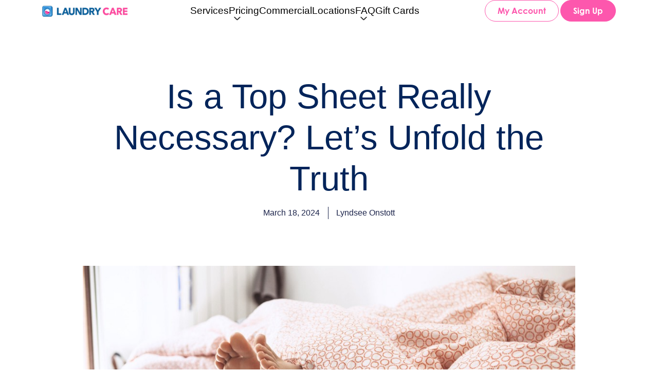

--- FILE ---
content_type: text/html; charset=UTF-8
request_url: https://www.laundrycare.biz/blog/is-a-top-sheet-really-necessary-lets-unfold-the-truth/
body_size: 69184
content:
<!DOCTYPE html>
<html lang="en">

<head><meta charset="UTF-8"><script>if(navigator.userAgent.match(/MSIE|Internet Explorer/i)||navigator.userAgent.match(/Trident\/7\..*?rv:11/i)){var href=document.location.href;if(!href.match(/[?&]nowprocket/)){if(href.indexOf("?")==-1){if(href.indexOf("#")==-1){document.location.href=href+"?nowprocket=1"}else{document.location.href=href.replace("#","?nowprocket=1#")}}else{if(href.indexOf("#")==-1){document.location.href=href+"&nowprocket=1"}else{document.location.href=href.replace("#","&nowprocket=1#")}}}}</script><script>(()=>{class RocketLazyLoadScripts{constructor(){this.v="2.0.4",this.userEvents=["keydown","keyup","mousedown","mouseup","mousemove","mouseover","mouseout","touchmove","touchstart","touchend","touchcancel","wheel","click","dblclick","input"],this.attributeEvents=["onblur","onclick","oncontextmenu","ondblclick","onfocus","onmousedown","onmouseenter","onmouseleave","onmousemove","onmouseout","onmouseover","onmouseup","onmousewheel","onscroll","onsubmit"]}async t(){this.i(),this.o(),/iP(ad|hone)/.test(navigator.userAgent)&&this.h(),this.u(),this.l(this),this.m(),this.k(this),this.p(this),this._(),await Promise.all([this.R(),this.L()]),this.lastBreath=Date.now(),this.S(this),this.P(),this.D(),this.O(),this.M(),await this.C(this.delayedScripts.normal),await this.C(this.delayedScripts.defer),await this.C(this.delayedScripts.async),await this.T(),await this.F(),await this.j(),await this.A(),window.dispatchEvent(new Event("rocket-allScriptsLoaded")),this.everythingLoaded=!0,this.lastTouchEnd&&await new Promise(t=>setTimeout(t,500-Date.now()+this.lastTouchEnd)),this.I(),this.H(),this.U(),this.W()}i(){this.CSPIssue=sessionStorage.getItem("rocketCSPIssue"),document.addEventListener("securitypolicyviolation",t=>{this.CSPIssue||"script-src-elem"!==t.violatedDirective||"data"!==t.blockedURI||(this.CSPIssue=!0,sessionStorage.setItem("rocketCSPIssue",!0))},{isRocket:!0})}o(){window.addEventListener("pageshow",t=>{this.persisted=t.persisted,this.realWindowLoadedFired=!0},{isRocket:!0}),window.addEventListener("pagehide",()=>{this.onFirstUserAction=null},{isRocket:!0})}h(){let t;function e(e){t=e}window.addEventListener("touchstart",e,{isRocket:!0}),window.addEventListener("touchend",function i(o){o.changedTouches[0]&&t.changedTouches[0]&&Math.abs(o.changedTouches[0].pageX-t.changedTouches[0].pageX)<10&&Math.abs(o.changedTouches[0].pageY-t.changedTouches[0].pageY)<10&&o.timeStamp-t.timeStamp<200&&(window.removeEventListener("touchstart",e,{isRocket:!0}),window.removeEventListener("touchend",i,{isRocket:!0}),"INPUT"===o.target.tagName&&"text"===o.target.type||(o.target.dispatchEvent(new TouchEvent("touchend",{target:o.target,bubbles:!0})),o.target.dispatchEvent(new MouseEvent("mouseover",{target:o.target,bubbles:!0})),o.target.dispatchEvent(new PointerEvent("click",{target:o.target,bubbles:!0,cancelable:!0,detail:1,clientX:o.changedTouches[0].clientX,clientY:o.changedTouches[0].clientY})),event.preventDefault()))},{isRocket:!0})}q(t){this.userActionTriggered||("mousemove"!==t.type||this.firstMousemoveIgnored?"keyup"===t.type||"mouseover"===t.type||"mouseout"===t.type||(this.userActionTriggered=!0,this.onFirstUserAction&&this.onFirstUserAction()):this.firstMousemoveIgnored=!0),"click"===t.type&&t.preventDefault(),t.stopPropagation(),t.stopImmediatePropagation(),"touchstart"===this.lastEvent&&"touchend"===t.type&&(this.lastTouchEnd=Date.now()),"click"===t.type&&(this.lastTouchEnd=0),this.lastEvent=t.type,t.composedPath&&t.composedPath()[0].getRootNode()instanceof ShadowRoot&&(t.rocketTarget=t.composedPath()[0]),this.savedUserEvents.push(t)}u(){this.savedUserEvents=[],this.userEventHandler=this.q.bind(this),this.userEvents.forEach(t=>window.addEventListener(t,this.userEventHandler,{passive:!1,isRocket:!0})),document.addEventListener("visibilitychange",this.userEventHandler,{isRocket:!0})}U(){this.userEvents.forEach(t=>window.removeEventListener(t,this.userEventHandler,{passive:!1,isRocket:!0})),document.removeEventListener("visibilitychange",this.userEventHandler,{isRocket:!0}),this.savedUserEvents.forEach(t=>{(t.rocketTarget||t.target).dispatchEvent(new window[t.constructor.name](t.type,t))})}m(){const t="return false",e=Array.from(this.attributeEvents,t=>"data-rocket-"+t),i="["+this.attributeEvents.join("],[")+"]",o="[data-rocket-"+this.attributeEvents.join("],[data-rocket-")+"]",s=(e,i,o)=>{o&&o!==t&&(e.setAttribute("data-rocket-"+i,o),e["rocket"+i]=new Function("event",o),e.setAttribute(i,t))};new MutationObserver(t=>{for(const n of t)"attributes"===n.type&&(n.attributeName.startsWith("data-rocket-")||this.everythingLoaded?n.attributeName.startsWith("data-rocket-")&&this.everythingLoaded&&this.N(n.target,n.attributeName.substring(12)):s(n.target,n.attributeName,n.target.getAttribute(n.attributeName))),"childList"===n.type&&n.addedNodes.forEach(t=>{if(t.nodeType===Node.ELEMENT_NODE)if(this.everythingLoaded)for(const i of[t,...t.querySelectorAll(o)])for(const t of i.getAttributeNames())e.includes(t)&&this.N(i,t.substring(12));else for(const e of[t,...t.querySelectorAll(i)])for(const t of e.getAttributeNames())this.attributeEvents.includes(t)&&s(e,t,e.getAttribute(t))})}).observe(document,{subtree:!0,childList:!0,attributeFilter:[...this.attributeEvents,...e]})}I(){this.attributeEvents.forEach(t=>{document.querySelectorAll("[data-rocket-"+t+"]").forEach(e=>{this.N(e,t)})})}N(t,e){const i=t.getAttribute("data-rocket-"+e);i&&(t.setAttribute(e,i),t.removeAttribute("data-rocket-"+e))}k(t){Object.defineProperty(HTMLElement.prototype,"onclick",{get(){return this.rocketonclick||null},set(e){this.rocketonclick=e,this.setAttribute(t.everythingLoaded?"onclick":"data-rocket-onclick","this.rocketonclick(event)")}})}S(t){function e(e,i){let o=e[i];e[i]=null,Object.defineProperty(e,i,{get:()=>o,set(s){t.everythingLoaded?o=s:e["rocket"+i]=o=s}})}e(document,"onreadystatechange"),e(window,"onload"),e(window,"onpageshow");try{Object.defineProperty(document,"readyState",{get:()=>t.rocketReadyState,set(e){t.rocketReadyState=e},configurable:!0}),document.readyState="loading"}catch(t){console.log("WPRocket DJE readyState conflict, bypassing")}}l(t){this.originalAddEventListener=EventTarget.prototype.addEventListener,this.originalRemoveEventListener=EventTarget.prototype.removeEventListener,this.savedEventListeners=[],EventTarget.prototype.addEventListener=function(e,i,o){o&&o.isRocket||!t.B(e,this)&&!t.userEvents.includes(e)||t.B(e,this)&&!t.userActionTriggered||e.startsWith("rocket-")||t.everythingLoaded?t.originalAddEventListener.call(this,e,i,o):(t.savedEventListeners.push({target:this,remove:!1,type:e,func:i,options:o}),"mouseenter"!==e&&"mouseleave"!==e||t.originalAddEventListener.call(this,e,t.savedUserEvents.push,o))},EventTarget.prototype.removeEventListener=function(e,i,o){o&&o.isRocket||!t.B(e,this)&&!t.userEvents.includes(e)||t.B(e,this)&&!t.userActionTriggered||e.startsWith("rocket-")||t.everythingLoaded?t.originalRemoveEventListener.call(this,e,i,o):t.savedEventListeners.push({target:this,remove:!0,type:e,func:i,options:o})}}J(t,e){this.savedEventListeners=this.savedEventListeners.filter(i=>{let o=i.type,s=i.target||window;return e!==o||t!==s||(this.B(o,s)&&(i.type="rocket-"+o),this.$(i),!1)})}H(){EventTarget.prototype.addEventListener=this.originalAddEventListener,EventTarget.prototype.removeEventListener=this.originalRemoveEventListener,this.savedEventListeners.forEach(t=>this.$(t))}$(t){t.remove?this.originalRemoveEventListener.call(t.target,t.type,t.func,t.options):this.originalAddEventListener.call(t.target,t.type,t.func,t.options)}p(t){let e;function i(e){return t.everythingLoaded?e:e.split(" ").map(t=>"load"===t||t.startsWith("load.")?"rocket-jquery-load":t).join(" ")}function o(o){function s(e){const s=o.fn[e];o.fn[e]=o.fn.init.prototype[e]=function(){return this[0]===window&&t.userActionTriggered&&("string"==typeof arguments[0]||arguments[0]instanceof String?arguments[0]=i(arguments[0]):"object"==typeof arguments[0]&&Object.keys(arguments[0]).forEach(t=>{const e=arguments[0][t];delete arguments[0][t],arguments[0][i(t)]=e})),s.apply(this,arguments),this}}if(o&&o.fn&&!t.allJQueries.includes(o)){const e={DOMContentLoaded:[],"rocket-DOMContentLoaded":[]};for(const t in e)document.addEventListener(t,()=>{e[t].forEach(t=>t())},{isRocket:!0});o.fn.ready=o.fn.init.prototype.ready=function(i){function s(){parseInt(o.fn.jquery)>2?setTimeout(()=>i.bind(document)(o)):i.bind(document)(o)}return"function"==typeof i&&(t.realDomReadyFired?!t.userActionTriggered||t.fauxDomReadyFired?s():e["rocket-DOMContentLoaded"].push(s):e.DOMContentLoaded.push(s)),o([])},s("on"),s("one"),s("off"),t.allJQueries.push(o)}e=o}t.allJQueries=[],o(window.jQuery),Object.defineProperty(window,"jQuery",{get:()=>e,set(t){o(t)}})}P(){const t=new Map;document.write=document.writeln=function(e){const i=document.currentScript,o=document.createRange(),s=i.parentElement;let n=t.get(i);void 0===n&&(n=i.nextSibling,t.set(i,n));const c=document.createDocumentFragment();o.setStart(c,0),c.appendChild(o.createContextualFragment(e)),s.insertBefore(c,n)}}async R(){return new Promise(t=>{this.userActionTriggered?t():this.onFirstUserAction=t})}async L(){return new Promise(t=>{document.addEventListener("DOMContentLoaded",()=>{this.realDomReadyFired=!0,t()},{isRocket:!0})})}async j(){return this.realWindowLoadedFired?Promise.resolve():new Promise(t=>{window.addEventListener("load",t,{isRocket:!0})})}M(){this.pendingScripts=[];this.scriptsMutationObserver=new MutationObserver(t=>{for(const e of t)e.addedNodes.forEach(t=>{"SCRIPT"!==t.tagName||t.noModule||t.isWPRocket||this.pendingScripts.push({script:t,promise:new Promise(e=>{const i=()=>{const i=this.pendingScripts.findIndex(e=>e.script===t);i>=0&&this.pendingScripts.splice(i,1),e()};t.addEventListener("load",i,{isRocket:!0}),t.addEventListener("error",i,{isRocket:!0}),setTimeout(i,1e3)})})})}),this.scriptsMutationObserver.observe(document,{childList:!0,subtree:!0})}async F(){await this.X(),this.pendingScripts.length?(await this.pendingScripts[0].promise,await this.F()):this.scriptsMutationObserver.disconnect()}D(){this.delayedScripts={normal:[],async:[],defer:[]},document.querySelectorAll("script[type$=rocketlazyloadscript]").forEach(t=>{t.hasAttribute("data-rocket-src")?t.hasAttribute("async")&&!1!==t.async?this.delayedScripts.async.push(t):t.hasAttribute("defer")&&!1!==t.defer||"module"===t.getAttribute("data-rocket-type")?this.delayedScripts.defer.push(t):this.delayedScripts.normal.push(t):this.delayedScripts.normal.push(t)})}async _(){await this.L();let t=[];document.querySelectorAll("script[type$=rocketlazyloadscript][data-rocket-src]").forEach(e=>{let i=e.getAttribute("data-rocket-src");if(i&&!i.startsWith("data:")){i.startsWith("//")&&(i=location.protocol+i);try{const o=new URL(i).origin;o!==location.origin&&t.push({src:o,crossOrigin:e.crossOrigin||"module"===e.getAttribute("data-rocket-type")})}catch(t){}}}),t=[...new Map(t.map(t=>[JSON.stringify(t),t])).values()],this.Y(t,"preconnect")}async G(t){if(await this.K(),!0!==t.noModule||!("noModule"in HTMLScriptElement.prototype))return new Promise(e=>{let i;function o(){(i||t).setAttribute("data-rocket-status","executed"),e()}try{if(navigator.userAgent.includes("Firefox/")||""===navigator.vendor||this.CSPIssue)i=document.createElement("script"),[...t.attributes].forEach(t=>{let e=t.nodeName;"type"!==e&&("data-rocket-type"===e&&(e="type"),"data-rocket-src"===e&&(e="src"),i.setAttribute(e,t.nodeValue))}),t.text&&(i.text=t.text),t.nonce&&(i.nonce=t.nonce),i.hasAttribute("src")?(i.addEventListener("load",o,{isRocket:!0}),i.addEventListener("error",()=>{i.setAttribute("data-rocket-status","failed-network"),e()},{isRocket:!0}),setTimeout(()=>{i.isConnected||e()},1)):(i.text=t.text,o()),i.isWPRocket=!0,t.parentNode.replaceChild(i,t);else{const i=t.getAttribute("data-rocket-type"),s=t.getAttribute("data-rocket-src");i?(t.type=i,t.removeAttribute("data-rocket-type")):t.removeAttribute("type"),t.addEventListener("load",o,{isRocket:!0}),t.addEventListener("error",i=>{this.CSPIssue&&i.target.src.startsWith("data:")?(console.log("WPRocket: CSP fallback activated"),t.removeAttribute("src"),this.G(t).then(e)):(t.setAttribute("data-rocket-status","failed-network"),e())},{isRocket:!0}),s?(t.fetchPriority="high",t.removeAttribute("data-rocket-src"),t.src=s):t.src="data:text/javascript;base64,"+window.btoa(unescape(encodeURIComponent(t.text)))}}catch(i){t.setAttribute("data-rocket-status","failed-transform"),e()}});t.setAttribute("data-rocket-status","skipped")}async C(t){const e=t.shift();return e?(e.isConnected&&await this.G(e),this.C(t)):Promise.resolve()}O(){this.Y([...this.delayedScripts.normal,...this.delayedScripts.defer,...this.delayedScripts.async],"preload")}Y(t,e){this.trash=this.trash||[];let i=!0;var o=document.createDocumentFragment();t.forEach(t=>{const s=t.getAttribute&&t.getAttribute("data-rocket-src")||t.src;if(s&&!s.startsWith("data:")){const n=document.createElement("link");n.href=s,n.rel=e,"preconnect"!==e&&(n.as="script",n.fetchPriority=i?"high":"low"),t.getAttribute&&"module"===t.getAttribute("data-rocket-type")&&(n.crossOrigin=!0),t.crossOrigin&&(n.crossOrigin=t.crossOrigin),t.integrity&&(n.integrity=t.integrity),t.nonce&&(n.nonce=t.nonce),o.appendChild(n),this.trash.push(n),i=!1}}),document.head.appendChild(o)}W(){this.trash.forEach(t=>t.remove())}async T(){try{document.readyState="interactive"}catch(t){}this.fauxDomReadyFired=!0;try{await this.K(),this.J(document,"readystatechange"),document.dispatchEvent(new Event("rocket-readystatechange")),await this.K(),document.rocketonreadystatechange&&document.rocketonreadystatechange(),await this.K(),this.J(document,"DOMContentLoaded"),document.dispatchEvent(new Event("rocket-DOMContentLoaded")),await this.K(),this.J(window,"DOMContentLoaded"),window.dispatchEvent(new Event("rocket-DOMContentLoaded"))}catch(t){console.error(t)}}async A(){try{document.readyState="complete"}catch(t){}try{await this.K(),this.J(document,"readystatechange"),document.dispatchEvent(new Event("rocket-readystatechange")),await this.K(),document.rocketonreadystatechange&&document.rocketonreadystatechange(),await this.K(),this.J(window,"load"),window.dispatchEvent(new Event("rocket-load")),await this.K(),window.rocketonload&&window.rocketonload(),await this.K(),this.allJQueries.forEach(t=>t(window).trigger("rocket-jquery-load")),await this.K(),this.J(window,"pageshow");const t=new Event("rocket-pageshow");t.persisted=this.persisted,window.dispatchEvent(t),await this.K(),window.rocketonpageshow&&window.rocketonpageshow({persisted:this.persisted})}catch(t){console.error(t)}}async K(){Date.now()-this.lastBreath>45&&(await this.X(),this.lastBreath=Date.now())}async X(){return document.hidden?new Promise(t=>setTimeout(t)):new Promise(t=>requestAnimationFrame(t))}B(t,e){return e===document&&"readystatechange"===t||(e===document&&"DOMContentLoaded"===t||(e===window&&"DOMContentLoaded"===t||(e===window&&"load"===t||e===window&&"pageshow"===t)))}static run(){(new RocketLazyLoadScripts).t()}}RocketLazyLoadScripts.run()})();</script>
    
    <meta http-equiv="X-UA-Compatible" content="IE=edge">
    <meta name="viewport" content="width=device-width, initial-scale=1.0">

    <link rel="apple-touch-icon" sizes="180x180" href="https://3ddcb128.delivery.rocketcdn.me/wp-content/themes/gotheme/assets/img/apple-touch-icon.png">
    <link rel="icon" type="image/png" sizes="32x32" href="https://3ddcb128.delivery.rocketcdn.me/wp-content/themes/gotheme/assets/img/favicon-32x32.png">
    <link rel="icon" type="image/png" sizes="16x16" href="https://3ddcb128.delivery.rocketcdn.me/wp-content/themes/gotheme/assets/img/favicon-16x16.png">

    
<!-- Google Tag Manager -->
<script type="rocketlazyloadscript">(function(w,d,s,l,i){w[l]=w[l]||[];w[l].push({'gtm.start':
new Date().getTime(),event:'gtm.js'});var f=d.getElementsByTagName(s)[0],
j=d.createElement(s),dl=l!='dataLayer'?'&l='+l:'';j.async=true;j.src=
'https://www.googletagmanager.com/gtm.js?id='+i+dl;f.parentNode.insertBefore(j,f);
})(window,document,'script','dataLayer','GTM-WP46NC7');</script>
<!-- End Google Tag Manager -->
	<!-- Hotjar Tracking Code for https://www.laundrycare.biz/ -->
<script type="rocketlazyloadscript">
    (function(h,o,t,j,a,r){
        h.hj=h.hj||function(){(h.hj.q=h.hj.q||[]).push(arguments)};
        h._hjSettings={hjid:2958238,hjsv:6};
        a=o.getElementsByTagName('head')[0];
        r=o.createElement('script');r.async=1;
        r.src=t+h._hjSettings.hjid+j+h._hjSettings.hjsv;
        a.appendChild(r);
    })(window,document,'https://static.hotjar.com/c/hotjar-','.js?sv=');
</script>

	<!--
<script type="rocketlazyloadscript" data-rocket-type="text/javascript">
var Tawk_API=Tawk_API||{}, Tawk_LoadStart=new Date();
(function(){
var s1=document.createElement("script"),s0=document.getElementsByTagName("script")[0];
s1.async=true;
s1.src='https://embed.tawk.to/63f3a22631ebfa0fe7ee5282/1gpnr2pdo';
s1.charset='UTF-8';
s1.setAttribute('crossorigin','*');
s0.parentNode.insertBefore(s1,s0);
})();
</script>
-->
<script type="rocketlazyloadscript" data-rocket-type="text/javascript">
var Tawk_API = Tawk_API || {}, Tawk_LoadStart = new Date();
(function() {
  var s1 = document.createElement("script"), s0 = document.getElementsByTagName("script")[0];
  s1.async = true;
  s1.src = 'https://embed.tawk.to/63f3a22631ebfa0fe7ee5282/1gpnr2pdo';
  s1.charset = 'UTF-8';
  s1.setAttribute('crossorigin', '*');
  s0.parentNode.insertBefore(s1, s0);
})();
</script>
<script type="rocketlazyloadscript">
    
(function() {
const form = document.querySelector("form.check-address-block");

let checkInterval; // Track the current interval

if (form) {
  const submitButton = form.querySelector('button[type="submit"], input[type="submit"]');

  if (submitButton) {
    submitButton.addEventListener("click", function () {
      if (window.location.href === "https://www.laundrycare.biz/college-laundry-service/") {
        const pricingResult = document.querySelector(".row.pricing_result");
        // Clear existing interval if any
        if (checkInterval) {
          clearInterval(checkInterval);
        }

        // Immediately clear the content
        if (pricingResult) {
          pricingResult.innerHTML = "";
        }

        // Start polling
        checkInterval = setInterval(() => {
          const pricingResult = document.querySelector(".row.pricing_result");

          if (pricingResult) {
            console.log("Child count:", pricingResult.children.length);

            if (pricingResult.children.length === 1) {
              pricingResult.innerHTML = `
                <div class="col mb-4">
                  <div class="pricing-card go-card go-card-light go-card-lg go-mx-auto" style="max-width: 850px;">
                    <h4 class="go-text-h4 go-c-dark-blue text-center" style="color: red;">
                      Sorry, we don’t serve this address yet. But stay tuned — we’re expanding!
                    </h4>
                  </div>
                </div>
              `;
              clearInterval(checkInterval);
            } else if (pricingResult.children.length > 1) {
              pricingResult.innerHTML = `
                <div class="col mb-4">
                  <div class="pricing-card go-card go-card-light go-card-lg go-mx-auto" style="max-width: 850px;">
                    <h4 class="go-text-h4 go-c-dark-blue text-center" style="color: green;">
                      Good news! We serve this location — you're eligible for pickup and delivery service.
                    </h4>
                  </div>
                </div>
              `;
              clearInterval(checkInterval);
            }
          }
        }, 100); // check every 100ms
      }
    });
  }
}
})();
</script>
    	<style></style>
	<style></style>
<!-- Search Engine Optimization by Rank Math PRO - https://rankmath.com/ -->
<title>Is A Top Sheet Really Necessary? Let&#039;s Unfold The Truth</title>
<link crossorigin data-rocket-preload as="font" href="https://3ddcb128.delivery.rocketcdn.me/wp-content/cache/fonts/1/google-fonts/fonts/s/poppins/v23/pxiGyp8kv8JHgFVrJJLucHtA.woff2" rel="preload">
<link crossorigin data-rocket-preload as="font" href="https://3ddcb128.delivery.rocketcdn.me/wp-content/cache/fonts/1/google-fonts/fonts/s/poppins/v23/pxiByp8kv8JHgFVrLDz8Z1xlFQ.woff2" rel="preload">
<link crossorigin data-rocket-preload as="font" href="https://3ddcb128.delivery.rocketcdn.me/wp-content/cache/fonts/1/google-fonts/fonts/s/poppins/v23/pxiEyp8kv8JHgFVrJJfecg.woff2" rel="preload">
<link crossorigin data-rocket-preload as="font" href="https://3ddcb128.delivery.rocketcdn.me/wp-content/cache/fonts/1/google-fonts/fonts/s/poppins/v23/pxiByp8kv8JHgFVrLGT9Z1xlFQ.woff2" rel="preload">
<link crossorigin data-rocket-preload as="font" href="https://3ddcb128.delivery.rocketcdn.me/wp-content/cache/fonts/1/google-fonts/fonts/s/poppins/v23/pxiByp8kv8JHgFVrLEj6Z1xlFQ.woff2" rel="preload">
<link crossorigin data-rocket-preload as="font" href="https://3ddcb128.delivery.rocketcdn.me/wp-content/uploads/2024/04/gothicb.ttf" rel="preload">
<style id="wpr-usedcss">@font-face{font-family:Poppins;font-style:italic;font-weight:400;font-display:swap;src:url(https://3ddcb128.delivery.rocketcdn.me/wp-content/cache/fonts/1/google-fonts/fonts/s/poppins/v23/pxiGyp8kv8JHgFVrJJLucHtA.woff2) format('woff2');unicode-range:U+0000-00FF,U+0131,U+0152-0153,U+02BB-02BC,U+02C6,U+02DA,U+02DC,U+0304,U+0308,U+0329,U+2000-206F,U+20AC,U+2122,U+2191,U+2193,U+2212,U+2215,U+FEFF,U+FFFD}@font-face{font-family:Poppins;font-style:normal;font-weight:300;font-display:swap;src:url(https://3ddcb128.delivery.rocketcdn.me/wp-content/cache/fonts/1/google-fonts/fonts/s/poppins/v23/pxiByp8kv8JHgFVrLDz8Z1xlFQ.woff2) format('woff2');unicode-range:U+0000-00FF,U+0131,U+0152-0153,U+02BB-02BC,U+02C6,U+02DA,U+02DC,U+0304,U+0308,U+0329,U+2000-206F,U+20AC,U+2122,U+2191,U+2193,U+2212,U+2215,U+FEFF,U+FFFD}@font-face{font-family:Poppins;font-style:normal;font-weight:400;font-display:swap;src:url(https://3ddcb128.delivery.rocketcdn.me/wp-content/cache/fonts/1/google-fonts/fonts/s/poppins/v23/pxiEyp8kv8JHgFVrJJfecg.woff2) format('woff2');unicode-range:U+0000-00FF,U+0131,U+0152-0153,U+02BB-02BC,U+02C6,U+02DA,U+02DC,U+0304,U+0308,U+0329,U+2000-206F,U+20AC,U+2122,U+2191,U+2193,U+2212,U+2215,U+FEFF,U+FFFD}@font-face{font-family:Poppins;font-style:normal;font-weight:500;font-display:swap;src:url(https://3ddcb128.delivery.rocketcdn.me/wp-content/cache/fonts/1/google-fonts/fonts/s/poppins/v23/pxiByp8kv8JHgFVrLGT9Z1xlFQ.woff2) format('woff2');unicode-range:U+0000-00FF,U+0131,U+0152-0153,U+02BB-02BC,U+02C6,U+02DA,U+02DC,U+0304,U+0308,U+0329,U+2000-206F,U+20AC,U+2122,U+2191,U+2193,U+2212,U+2215,U+FEFF,U+FFFD}@font-face{font-family:Poppins;font-style:normal;font-weight:600;font-display:swap;src:url(https://3ddcb128.delivery.rocketcdn.me/wp-content/cache/fonts/1/google-fonts/fonts/s/poppins/v23/pxiByp8kv8JHgFVrLEj6Z1xlFQ.woff2) format('woff2');unicode-range:U+0000-00FF,U+0131,U+0152-0153,U+02BB-02BC,U+02C6,U+02DA,U+02DC,U+0304,U+0308,U+0329,U+2000-206F,U+20AC,U+2122,U+2191,U+2193,U+2212,U+2215,U+FEFF,U+FFFD}@font-face{font-display:swap;font-family:gothicb;font-style:normal;font-weight:100;src:url(https://3ddcb128.delivery.rocketcdn.me/wp-content/uploads/2024/04/gothicb.ttf) format("TrueType")}h1,h2,h3,h4{font-family:gothicb}img.emoji{display:inline!important;border:none!important;box-shadow:none!important;height:1em!important;width:1em!important;margin:0 .07em!important;vertical-align:-.1em!important;background:0 0!important;padding:0!important}body{--wp--preset--color--black:#000000;--wp--preset--color--cyan-bluish-gray:#abb8c3;--wp--preset--color--white:#ffffff;--wp--preset--color--pale-pink:#f78da7;--wp--preset--color--vivid-red:#cf2e2e;--wp--preset--color--luminous-vivid-orange:#ff6900;--wp--preset--color--luminous-vivid-amber:#fcb900;--wp--preset--color--light-green-cyan:#7bdcb5;--wp--preset--color--vivid-green-cyan:#00d084;--wp--preset--color--pale-cyan-blue:#8ed1fc;--wp--preset--color--vivid-cyan-blue:#0693e3;--wp--preset--color--vivid-purple:#9b51e0;--wp--preset--gradient--vivid-cyan-blue-to-vivid-purple:linear-gradient(135deg,rgba(6, 147, 227, 1) 0%,rgb(155, 81, 224) 100%);--wp--preset--gradient--light-green-cyan-to-vivid-green-cyan:linear-gradient(135deg,rgb(122, 220, 180) 0%,rgb(0, 208, 130) 100%);--wp--preset--gradient--luminous-vivid-amber-to-luminous-vivid-orange:linear-gradient(135deg,rgba(252, 185, 0, 1) 0%,rgba(255, 105, 0, 1) 100%);--wp--preset--gradient--luminous-vivid-orange-to-vivid-red:linear-gradient(135deg,rgba(255, 105, 0, 1) 0%,rgb(207, 46, 46) 100%);--wp--preset--gradient--very-light-gray-to-cyan-bluish-gray:linear-gradient(135deg,rgb(238, 238, 238) 0%,rgb(169, 184, 195) 100%);--wp--preset--gradient--cool-to-warm-spectrum:linear-gradient(135deg,rgb(74, 234, 220) 0%,rgb(151, 120, 209) 20%,rgb(207, 42, 186) 40%,rgb(238, 44, 130) 60%,rgb(251, 105, 98) 80%,rgb(254, 248, 76) 100%);--wp--preset--gradient--blush-light-purple:linear-gradient(135deg,rgb(255, 206, 236) 0%,rgb(152, 150, 240) 100%);--wp--preset--gradient--blush-bordeaux:linear-gradient(135deg,rgb(254, 205, 165) 0%,rgb(254, 45, 45) 50%,rgb(107, 0, 62) 100%);--wp--preset--gradient--luminous-dusk:linear-gradient(135deg,rgb(255, 203, 112) 0%,rgb(199, 81, 192) 50%,rgb(65, 88, 208) 100%);--wp--preset--gradient--pale-ocean:linear-gradient(135deg,rgb(255, 245, 203) 0%,rgb(182, 227, 212) 50%,rgb(51, 167, 181) 100%);--wp--preset--gradient--electric-grass:linear-gradient(135deg,rgb(202, 248, 128) 0%,rgb(113, 206, 126) 100%);--wp--preset--gradient--midnight:linear-gradient(135deg,rgb(2, 3, 129) 0%,rgb(40, 116, 252) 100%);--wp--preset--font-size--small:13px;--wp--preset--font-size--medium:20px;--wp--preset--font-size--large:36px;--wp--preset--font-size--x-large:42px;--wp--preset--spacing--20:0.44rem;--wp--preset--spacing--30:0.67rem;--wp--preset--spacing--40:1rem;--wp--preset--spacing--50:1.5rem;--wp--preset--spacing--60:2.25rem;--wp--preset--spacing--70:3.38rem;--wp--preset--spacing--80:5.06rem;--wp--preset--shadow--natural:6px 6px 9px rgba(0, 0, 0, .2);--wp--preset--shadow--deep:12px 12px 50px rgba(0, 0, 0, .4);--wp--preset--shadow--sharp:6px 6px 0px rgba(0, 0, 0, .2);--wp--preset--shadow--outlined:6px 6px 0px -3px rgba(255, 255, 255, 1),6px 6px rgba(0, 0, 0, 1);--wp--preset--shadow--crisp:6px 6px 0px rgba(0, 0, 0, 1)}:where(.is-layout-flex){gap:.5em}:where(.is-layout-grid){gap:.5em}body .is-layout-flex{display:flex}body .is-layout-flex{flex-wrap:wrap;align-items:center}body .is-layout-flex>*{margin:0}.has-vivid-red-color{color:var(--wp--preset--color--vivid-red)!important}:where(.wp-block-post-template.is-layout-flex){gap:1.25em}:where(.wp-block-post-template.is-layout-grid){gap:1.25em}:where(.wp-block-columns.is-layout-flex){gap:2em}:where(.wp-block-columns.is-layout-grid){gap:2em}:root{--bs-blue:#0d6efd;--bs-indigo:#6610f2;--bs-purple:#6f42c1;--bs-pink:#d63384;--bs-red:#dc3545;--bs-orange:#fd7e14;--bs-yellow:#ffc107;--bs-green:#198754;--bs-teal:#20c997;--bs-cyan:#0dcaf0;--bs-black:#000;--bs-white:#fff;--bs-gray:#6c757d;--bs-gray-dark:#343a40;--bs-gray-100:#f8f9fa;--bs-gray-200:#e9ecef;--bs-gray-300:#dee2e6;--bs-gray-400:#ced4da;--bs-gray-500:#adb5bd;--bs-gray-600:#6c757d;--bs-gray-700:#495057;--bs-gray-800:#343a40;--bs-gray-900:#212529;--bs-primary:#0d6efd;--bs-secondary:#6c757d;--bs-success:#198754;--bs-info:#0dcaf0;--bs-warning:#ffc107;--bs-danger:#dc3545;--bs-light:#f8f9fa;--bs-dark:#212529;--bs-primary-rgb:13,110,253;--bs-secondary-rgb:108,117,125;--bs-success-rgb:25,135,84;--bs-info-rgb:13,202,240;--bs-warning-rgb:255,193,7;--bs-danger-rgb:220,53,69;--bs-light-rgb:248,249,250;--bs-dark-rgb:33,37,41;--bs-white-rgb:255,255,255;--bs-black-rgb:0,0,0;--bs-body-color-rgb:33,37,41;--bs-body-bg-rgb:255,255,255;--bs-font-sans-serif:system-ui,-apple-system,"Segoe UI",Roboto,"Helvetica Neue","Noto Sans","Liberation Sans",Arial,sans-serif,"Apple Color Emoji","Segoe UI Emoji","Segoe UI Symbol","Noto Color Emoji";--bs-font-monospace:SFMono-Regular,Menlo,Monaco,Consolas,"Liberation Mono","Courier New",monospace;--bs-gradient:linear-gradient(180deg, rgba(255, 255, 255, .15), rgba(255, 255, 255, 0));--bs-body-font-family:var(--bs-font-sans-serif);--bs-body-font-size:1rem;--bs-body-font-weight:400;--bs-body-line-height:1.5;--bs-body-color:#212529;--bs-body-bg:#fff;--bs-border-width:1px;--bs-border-style:solid;--bs-border-color:#dee2e6;--bs-border-color-translucent:rgba(0, 0, 0, .175);--bs-border-radius:0.375rem;--bs-border-radius-sm:0.25rem;--bs-border-radius-lg:0.5rem;--bs-border-radius-xl:1rem;--bs-border-radius-2xl:2rem;--bs-border-radius-pill:50rem;--bs-link-color:#0d6efd;--bs-link-hover-color:#0a58ca;--bs-code-color:#d63384;--bs-highlight-bg:#fff3cd}*,::after,::before{box-sizing:border-box}@media (prefers-reduced-motion:no-preference){:root{scroll-behavior:smooth}}body{margin:0;font-family:var(--bs-body-font-family);font-size:var(--bs-body-font-size);font-weight:var(--bs-body-font-weight);line-height:var(--bs-body-line-height);color:var(--bs-body-color);text-align:var(--bs-body-text-align);background-color:var(--bs-body-bg);-webkit-text-size-adjust:100%;-webkit-tap-highlight-color:transparent}hr{margin:1rem 0;color:inherit;border:0;border-top:1px solid;opacity:.25}.h3,h1,h2,h3,h4{margin-top:0;margin-bottom:.5rem;font-weight:500;line-height:1.2}h1{font-size:calc(1.375rem + 1.5vw)}@media (min-width:1200px){h1{font-size:2.5rem}}h2{font-size:calc(1.325rem + .9vw)}@media (min-width:1200px){h2{font-size:2rem}}.h3,h3{font-size:calc(1.3rem + .6vw)}@media (min-width:1200px){.h3,h3{font-size:1.75rem}}h4{font-size:calc(1.275rem + .3vw)}@media (min-width:1200px){h4{font-size:1.5rem}}p{margin-top:0;margin-bottom:1rem}address{margin-bottom:1rem;font-style:normal;line-height:inherit}ul{padding-left:2rem}ul{margin-top:0;margin-bottom:1rem}ul ul{margin-bottom:0}b,strong{font-weight:bolder}small{font-size:.875em}.mark,mark{padding:.1875em;background-color:var(--bs-highlight-bg)}a{color:var(--bs-link-color);text-decoration:underline}a:hover{color:var(--bs-link-hover-color)}a:not([href]):not([class]),a:not([href]):not([class]):hover{color:inherit;text-decoration:none}code{font-family:var(--bs-font-monospace);font-size:1em}code{font-size:.875em;color:var(--bs-code-color);word-wrap:break-word}a>code{color:inherit}figure{margin:0 0 1rem}img,svg{vertical-align:middle}table{caption-side:bottom;border-collapse:collapse}caption{padding-top:.5rem;padding-bottom:.5rem;color:#6c757d;text-align:left}th{text-align:inherit;text-align:-webkit-match-parent}tbody,td,th,tr{border-color:inherit;border-style:solid;border-width:0}label{display:inline-block}button{border-radius:0}button:focus:not(:focus-visible){outline:0}button,input,optgroup,select,textarea{margin:0;font-family:inherit;font-size:inherit;line-height:inherit}button,select{text-transform:none}[role=button]{cursor:pointer}select{word-wrap:normal}select:disabled{opacity:1}[list]:not([type=date]):not([type=datetime-local]):not([type=month]):not([type=week]):not([type=time])::-webkit-calendar-picker-indicator{display:none!important}[type=button],[type=reset],[type=submit],button{-webkit-appearance:button}[type=button]:not(:disabled),[type=reset]:not(:disabled),[type=submit]:not(:disabled),button:not(:disabled){cursor:pointer}::-moz-focus-inner{padding:0;border-style:none}textarea{resize:vertical}fieldset{min-width:0;padding:0;margin:0;border:0}legend{float:left;width:100%;padding:0;margin-bottom:.5rem;font-size:calc(1.275rem + .3vw);line-height:inherit}legend+*{clear:left}::-webkit-datetime-edit-day-field,::-webkit-datetime-edit-fields-wrapper,::-webkit-datetime-edit-hour-field,::-webkit-datetime-edit-minute,::-webkit-datetime-edit-month-field,::-webkit-datetime-edit-text,::-webkit-datetime-edit-year-field{padding:0}::-webkit-inner-spin-button{height:auto}[type=search]{outline-offset:-2px;-webkit-appearance:textfield}::-webkit-search-decoration{-webkit-appearance:none}::-webkit-color-swatch-wrapper{padding:0}::-webkit-file-upload-button{font:inherit;-webkit-appearance:button}::file-selector-button{font:inherit;-webkit-appearance:button}iframe{border:0}summary{display:list-item;cursor:pointer}progress{vertical-align:baseline}[hidden]{display:none!important}.lead{font-size:1.25rem;font-weight:300}.container,.container-fluid{--bs-gutter-x:1.5rem;--bs-gutter-y:0;width:100%;padding-right:calc(var(--bs-gutter-x) * .5);padding-left:calc(var(--bs-gutter-x) * .5);margin-right:auto;margin-left:auto}@media (min-width:576px){.container{max-width:540px}}@media (min-width:768px){.container{max-width:720px}}@media (min-width:992px){.container{max-width:960px}}@media (min-width:1200px){legend{font-size:1.5rem}.container{max-width:1140px}}@media (min-width:1400px){.container{max-width:1320px}}.row{--bs-gutter-x:1.5rem;--bs-gutter-y:0;display:flex;flex-wrap:wrap;margin-top:calc(-1 * var(--bs-gutter-y));margin-right:calc(-.5 * var(--bs-gutter-x));margin-left:calc(-.5 * var(--bs-gutter-x))}.row>*{flex-shrink:0;width:100%;max-width:100%;padding-right:calc(var(--bs-gutter-x) * .5);padding-left:calc(var(--bs-gutter-x) * .5);margin-top:var(--bs-gutter-y)}.col{flex:1 0 0%}.col-auto{flex:0 0 auto;width:auto}.col-3{flex:0 0 auto;width:25%}.col-4{flex:0 0 auto;width:33.33333333%}@media (min-width:576px){.col-sm-3{flex:0 0 auto;width:25%}.col-sm-6{flex:0 0 auto;width:50%}}@media (min-width:768px){.col-md-4{flex:0 0 auto;width:33.33333333%}.col-md-6{flex:0 0 auto;width:50%}.col-md-8{flex:0 0 auto;width:66.66666667%}}@media (min-width:992px){.col-lg-2{flex:0 0 auto;width:16.66666667%}.col-lg-3{flex:0 0 auto;width:25%}.col-lg-7{flex:0 0 auto;width:58.33333333%}.col-lg-12{flex:0 0 auto;width:100%}.offset-lg-1{margin-left:8.33333333%}}.table{--bs-table-color:var(--bs-body-color);--bs-table-bg:transparent;--bs-table-border-color:var(--bs-border-color);--bs-table-accent-bg:transparent;--bs-table-striped-color:var(--bs-body-color);--bs-table-striped-bg:rgba(0, 0, 0, .05);--bs-table-active-color:var(--bs-body-color);--bs-table-active-bg:rgba(0, 0, 0, .1);--bs-table-hover-color:var(--bs-body-color);--bs-table-hover-bg:rgba(0, 0, 0, .075);width:100%;margin-bottom:1rem;color:var(--bs-table-color);vertical-align:top;border-color:var(--bs-table-border-color)}.table>:not(caption)>*>*{padding:.5rem;background-color:var(--bs-table-bg);border-bottom-width:1px;box-shadow:inset 0 0 0 9999px var(--bs-table-accent-bg)}.table>tbody{vertical-align:inherit}.form-control-lg{min-height:calc(1.5em + 1rem + 2px);padding:.5rem 1rem;font-size:1.25rem;border-radius:.5rem}.form-control-lg::-webkit-file-upload-button{padding:.5rem 1rem;margin:-.5rem -1rem;-webkit-margin-end:1rem;margin-inline-end:1rem}.form-control-lg::file-selector-button{padding:.5rem 1rem;margin:-.5rem -1rem;-webkit-margin-end:1rem;margin-inline-end:1rem}textarea.form-control-lg{min-height:calc(1.5em + 1rem + 2px)}.invalid-feedback{display:none;width:100%;margin-top:.25rem;font-size:.875em;color:#dc3545}.was-validated :invalid~.invalid-feedback{display:block}.btn{--bs-btn-padding-x:0.75rem;--bs-btn-padding-y:0.375rem;--bs-btn-font-family: ;--bs-btn-font-size:1rem;--bs-btn-font-weight:400;--bs-btn-line-height:1.5;--bs-btn-color:#212529;--bs-btn-bg:transparent;--bs-btn-border-width:1px;--bs-btn-border-color:transparent;--bs-btn-border-radius:0.375rem;--bs-btn-hover-border-color:transparent;--bs-btn-box-shadow:inset 0 1px 0 rgba(255, 255, 255, .15),0 1px 1px rgba(0, 0, 0, .075);--bs-btn-disabled-opacity:0.65;--bs-btn-focus-box-shadow:0 0 0 0.25rem rgba(var(--bs-btn-focus-shadow-rgb), .5);display:inline-block;padding:var(--bs-btn-padding-y) var(--bs-btn-padding-x);font-family:var(--bs-btn-font-family);font-size:var(--bs-btn-font-size);font-weight:var(--bs-btn-font-weight);line-height:var(--bs-btn-line-height);color:var(--bs-btn-color);text-align:center;text-decoration:none;vertical-align:middle;cursor:pointer;-webkit-user-select:none;-moz-user-select:none;user-select:none;border:var(--bs-btn-border-width) solid var(--bs-btn-border-color);border-radius:var(--bs-btn-border-radius);background-color:var(--bs-btn-bg);transition:color .15s ease-in-out,background-color .15s ease-in-out,border-color .15s ease-in-out,box-shadow .15s ease-in-out}@media (prefers-reduced-motion:reduce){.btn{transition:none}}.btn:hover{color:var(--bs-btn-hover-color);background-color:var(--bs-btn-hover-bg);border-color:var(--bs-btn-hover-border-color)}.btn:focus-visible{color:var(--bs-btn-hover-color);background-color:var(--bs-btn-hover-bg);border-color:var(--bs-btn-hover-border-color);outline:0;box-shadow:var(--bs-btn-focus-box-shadow)}.btn.active,.btn.show,.btn:first-child:active,:not(.btn-check)+.btn:active{color:var(--bs-btn-active-color);background-color:var(--bs-btn-active-bg);border-color:var(--bs-btn-active-border-color)}.btn.active:focus-visible,.btn.show:focus-visible,.btn:first-child:active:focus-visible,:not(.btn-check)+.btn:active:focus-visible{box-shadow:var(--bs-btn-focus-box-shadow)}.btn.disabled,.btn:disabled,fieldset:disabled .btn{color:var(--bs-btn-disabled-color);pointer-events:none;background-color:var(--bs-btn-disabled-bg);border-color:var(--bs-btn-disabled-border-color);opacity:var(--bs-btn-disabled-opacity)}.btn-sm{--bs-btn-padding-y:0.25rem;--bs-btn-padding-x:0.5rem;--bs-btn-font-size:0.875rem;--bs-btn-border-radius:0.25rem}.fade{transition:opacity .15s linear}@media (prefers-reduced-motion:reduce){.fade{transition:none}}.fade:not(.show){opacity:0}.collapse:not(.show){display:none}.collapsing{height:0;overflow:hidden;transition:height .35s ease}.collapsing.collapse-horizontal{width:0;height:auto;transition:width .35s ease}@media (prefers-reduced-motion:reduce){.collapsing{transition:none}.collapsing.collapse-horizontal{transition:none}}.dropdown,.dropdown-center,.dropend,.dropstart,.dropup,.dropup-center{position:relative}.dropdown-toggle{white-space:nowrap}.dropdown-toggle::after{display:inline-block;margin-left:.255em;vertical-align:.255em;content:"";border-top:.3em solid;border-right:.3em solid transparent;border-bottom:0;border-left:.3em solid transparent}.dropdown-toggle:empty::after{margin-left:0}.dropdown-menu{--bs-dropdown-zindex:1000;--bs-dropdown-min-width:10rem;--bs-dropdown-padding-x:0;--bs-dropdown-padding-y:0.5rem;--bs-dropdown-spacer:0.125rem;--bs-dropdown-font-size:1rem;--bs-dropdown-color:#212529;--bs-dropdown-bg:#fff;--bs-dropdown-border-color:var(--bs-border-color-translucent);--bs-dropdown-border-radius:0.375rem;--bs-dropdown-border-width:1px;--bs-dropdown-inner-border-radius:calc(0.375rem - 1px);--bs-dropdown-divider-bg:var(--bs-border-color-translucent);--bs-dropdown-divider-margin-y:0.5rem;--bs-dropdown-box-shadow:0 0.5rem 1rem rgba(0, 0, 0, .15);--bs-dropdown-link-color:#212529;--bs-dropdown-link-hover-color:#1e2125;--bs-dropdown-link-hover-bg:#e9ecef;--bs-dropdown-link-active-color:#fff;--bs-dropdown-link-active-bg:#0d6efd;--bs-dropdown-link-disabled-color:#adb5bd;--bs-dropdown-item-padding-x:1rem;--bs-dropdown-item-padding-y:0.25rem;--bs-dropdown-header-color:#6c757d;--bs-dropdown-header-padding-x:1rem;--bs-dropdown-header-padding-y:0.5rem;position:absolute;z-index:var(--bs-dropdown-zindex);display:none;min-width:var(--bs-dropdown-min-width);padding:var(--bs-dropdown-padding-y) var(--bs-dropdown-padding-x);margin:0;font-size:var(--bs-dropdown-font-size);color:var(--bs-dropdown-color);text-align:left;list-style:none;background-color:var(--bs-dropdown-bg);background-clip:padding-box;border:var(--bs-dropdown-border-width) solid var(--bs-dropdown-border-color);border-radius:var(--bs-dropdown-border-radius)}.dropup .dropdown-toggle::after{display:inline-block;margin-left:.255em;vertical-align:.255em;content:"";border-top:0;border-right:.3em solid transparent;border-bottom:.3em solid;border-left:.3em solid transparent}.dropup .dropdown-toggle:empty::after{margin-left:0}.dropend .dropdown-toggle::after{display:inline-block;margin-left:.255em;vertical-align:.255em;content:"";border-top:.3em solid transparent;border-right:0;border-bottom:.3em solid transparent;border-left:.3em solid}.dropend .dropdown-toggle:empty::after{margin-left:0}.dropend .dropdown-toggle::after{vertical-align:0}.dropstart .dropdown-toggle::after{display:inline-block;margin-left:.255em;vertical-align:.255em;content:""}.dropstart .dropdown-toggle::after{display:none}.dropstart .dropdown-toggle::before{display:inline-block;margin-right:.255em;vertical-align:.255em;content:"";border-top:.3em solid transparent;border-right:.3em solid;border-bottom:.3em solid transparent}.dropstart .dropdown-toggle:empty::after{margin-left:0}.dropstart .dropdown-toggle::before{vertical-align:0}.dropdown-item{display:block;width:100%;padding:var(--bs-dropdown-item-padding-y) var(--bs-dropdown-item-padding-x);clear:both;font-weight:400;color:var(--bs-dropdown-link-color);text-align:inherit;text-decoration:none;white-space:nowrap;background-color:transparent;border:0}.dropdown-item:focus,.dropdown-item:hover{color:var(--bs-dropdown-link-hover-color);background-color:var(--bs-dropdown-link-hover-bg)}.dropdown-item.active,.dropdown-item:active{color:var(--bs-dropdown-link-active-color);text-decoration:none;background-color:var(--bs-dropdown-link-active-bg)}.dropdown-item.disabled,.dropdown-item:disabled{color:var(--bs-dropdown-link-disabled-color);pointer-events:none;background-color:transparent}.dropdown-menu.show{display:block}.nav-link{display:block;padding:var(--bs-nav-link-padding-y) var(--bs-nav-link-padding-x);font-size:var(--bs-nav-link-font-size);font-weight:var(--bs-nav-link-font-weight);color:var(--bs-nav-link-color);text-decoration:none;transition:color .15s ease-in-out,background-color .15s ease-in-out,border-color .15s ease-in-out}.nav-link:focus,.nav-link:hover{color:var(--bs-nav-link-hover-color)}.nav-link.disabled{color:var(--bs-nav-link-disabled-color);pointer-events:none;cursor:default}.navbar{--bs-navbar-padding-x:0;--bs-navbar-padding-y:0.5rem;--bs-navbar-color:rgba(0, 0, 0, .55);--bs-navbar-hover-color:rgba(0, 0, 0, .7);--bs-navbar-disabled-color:rgba(0, 0, 0, .3);--bs-navbar-active-color:rgba(0, 0, 0, .9);--bs-navbar-brand-padding-y:0.3125rem;--bs-navbar-brand-margin-end:1rem;--bs-navbar-brand-font-size:1.25rem;--bs-navbar-brand-color:rgba(0, 0, 0, .9);--bs-navbar-brand-hover-color:rgba(0, 0, 0, .9);--bs-navbar-nav-link-padding-x:0.5rem;--bs-navbar-toggler-padding-y:0.25rem;--bs-navbar-toggler-padding-x:0.75rem;--bs-navbar-toggler-font-size:1.25rem;--bs-navbar-toggler-icon-bg:url("data:image/svg+xml,%3csvg xmlns='http://www.w3.org/2000/svg' viewBox='0 0 30 30'%3e%3cpath stroke='rgba%280, 0, 0, 0.55%29' stroke-linecap='round' stroke-miterlimit='10' stroke-width='2' d='M4 7h22M4 15h22M4 23h22'/%3e%3c/svg%3e");--bs-navbar-toggler-border-color:rgba(0, 0, 0, .1);--bs-navbar-toggler-border-radius:0.375rem;--bs-navbar-toggler-focus-width:0.25rem;--bs-navbar-toggler-transition:box-shadow 0.15s ease-in-out;position:relative;display:flex;flex-wrap:wrap;align-items:center;justify-content:space-between;padding:var(--bs-navbar-padding-y) var(--bs-navbar-padding-x)}.navbar>.container,.navbar>.container-fluid{display:flex;flex-wrap:inherit;align-items:center;justify-content:space-between}.navbar-nav{--bs-nav-link-padding-x:0;--bs-nav-link-padding-y:0.5rem;--bs-nav-link-font-weight: ;--bs-nav-link-color:var(--bs-navbar-color);--bs-nav-link-hover-color:var(--bs-navbar-hover-color);--bs-nav-link-disabled-color:var(--bs-navbar-disabled-color);display:flex;flex-direction:column;padding-left:0;margin-bottom:0;list-style:none}.navbar-nav .nav-link.active,.navbar-nav .show>.nav-link{color:var(--bs-navbar-active-color)}.navbar-nav .dropdown-menu{position:static}.card-body{flex:1 1 auto;padding:var(--bs-card-spacer-y) var(--bs-card-spacer-x);color:var(--bs-card-color)}.card-header{padding:var(--bs-card-cap-padding-y) var(--bs-card-cap-padding-x);margin-bottom:0;color:var(--bs-card-cap-color);background-color:var(--bs-card-cap-bg);border-bottom:var(--bs-card-border-width) solid var(--bs-card-border-color)}.card-header:first-child{border-radius:var(--bs-card-inner-border-radius) var(--bs-card-inner-border-radius) 0 0}.breadcrumb{--bs-breadcrumb-padding-x:0;--bs-breadcrumb-padding-y:0;--bs-breadcrumb-margin-bottom:1rem;--bs-breadcrumb-bg: ;--bs-breadcrumb-border-radius: ;--bs-breadcrumb-divider-color:#6c757d;--bs-breadcrumb-item-padding-x:0.5rem;--bs-breadcrumb-item-active-color:#6c757d;display:flex;flex-wrap:wrap;padding:var(--bs-breadcrumb-padding-y) var(--bs-breadcrumb-padding-x);margin-bottom:var(--bs-breadcrumb-margin-bottom);font-size:var(--bs-breadcrumb-font-size);list-style:none;background-color:var(--bs-breadcrumb-bg);border-radius:var(--bs-breadcrumb-border-radius)}.alert{--bs-alert-bg:transparent;--bs-alert-padding-x:1rem;--bs-alert-padding-y:1rem;--bs-alert-margin-bottom:1rem;--bs-alert-color:inherit;--bs-alert-border-color:transparent;--bs-alert-border:1px solid var(--bs-alert-border-color);--bs-alert-border-radius:0.375rem;position:relative;padding:var(--bs-alert-padding-y) var(--bs-alert-padding-x);margin-bottom:var(--bs-alert-margin-bottom);color:var(--bs-alert-color);background-color:var(--bs-alert-bg);border:var(--bs-alert-border);border-radius:var(--bs-alert-border-radius)}.progress{--bs-progress-height:1rem;--bs-progress-font-size:0.75rem;--bs-progress-bg:#e9ecef;--bs-progress-border-radius:0.375rem;--bs-progress-box-shadow:inset 0 1px 2px rgba(0, 0, 0, .075);--bs-progress-bar-color:#fff;--bs-progress-bar-bg:#0d6efd;--bs-progress-bar-transition:width 0.6s ease;display:flex;height:var(--bs-progress-height);overflow:hidden;font-size:var(--bs-progress-font-size);background-color:var(--bs-progress-bg);border-radius:var(--bs-progress-border-radius)}.list-group{--bs-list-group-color:#212529;--bs-list-group-bg:#fff;--bs-list-group-border-color:rgba(0, 0, 0, .125);--bs-list-group-border-width:1px;--bs-list-group-border-radius:0.375rem;--bs-list-group-item-padding-x:1rem;--bs-list-group-item-padding-y:0.5rem;--bs-list-group-action-color:#495057;--bs-list-group-action-hover-color:#495057;--bs-list-group-action-hover-bg:#f8f9fa;--bs-list-group-action-active-color:#212529;--bs-list-group-action-active-bg:#e9ecef;--bs-list-group-disabled-color:#6c757d;--bs-list-group-disabled-bg:#fff;--bs-list-group-active-color:#fff;--bs-list-group-active-bg:#0d6efd;--bs-list-group-active-border-color:#0d6efd;display:flex;flex-direction:column;padding-left:0;margin-bottom:0;border-radius:var(--bs-list-group-border-radius)}.list-group-item{position:relative;display:block;padding:var(--bs-list-group-item-padding-y) var(--bs-list-group-item-padding-x);color:var(--bs-list-group-color);text-decoration:none;background-color:var(--bs-list-group-bg);border:var(--bs-list-group-border-width) solid var(--bs-list-group-border-color)}.list-group-item:first-child{border-top-left-radius:inherit;border-top-right-radius:inherit}.list-group-item:last-child{border-bottom-right-radius:inherit;border-bottom-left-radius:inherit}.list-group-item.disabled,.list-group-item:disabled{color:var(--bs-list-group-disabled-color);pointer-events:none;background-color:var(--bs-list-group-disabled-bg)}.list-group-item.active{z-index:2;color:var(--bs-list-group-active-color);background-color:var(--bs-list-group-active-bg);border-color:var(--bs-list-group-active-border-color)}.list-group-item+.list-group-item{border-top-width:0}.list-group-item+.list-group-item.active{margin-top:calc(-1 * var(--bs-list-group-border-width));border-top-width:var(--bs-list-group-border-width)}.btn-close{box-sizing:content-box;width:1em;height:1em;padding:.25em;color:#000;background:url("data:image/svg+xml,%3csvg xmlns='http://www.w3.org/2000/svg' viewBox='0 0 16 16' fill='%23000'%3e%3cpath d='M.293.293a1 1 0 0 1 1.414 0L8 6.586 14.293.293a1 1 0 1 1 1.414 1.414L9.414 8l6.293 6.293a1 1 0 0 1-1.414 1.414L8 9.414l-6.293 6.293a1 1 0 0 1-1.414-1.414L6.586 8 .293 1.707a1 1 0 0 1 0-1.414z'/%3e%3c/svg%3e") center/1em auto no-repeat;border:0;border-radius:.375rem;opacity:.5}.btn-close:hover{color:#000;text-decoration:none;opacity:.75}.btn-close:focus{outline:0;box-shadow:0 0 0 .25rem rgba(13,110,253,.25);opacity:1}.btn-close.disabled,.btn-close:disabled{pointer-events:none;-webkit-user-select:none;-moz-user-select:none;user-select:none;opacity:.25}.toast{--bs-toast-zindex:1090;--bs-toast-padding-x:0.75rem;--bs-toast-padding-y:0.5rem;--bs-toast-spacing:1.5rem;--bs-toast-max-width:350px;--bs-toast-font-size:0.875rem;--bs-toast-color: ;--bs-toast-bg:rgba(255, 255, 255, .85);--bs-toast-border-width:1px;--bs-toast-border-color:var(--bs-border-color-translucent);--bs-toast-border-radius:0.375rem;--bs-toast-box-shadow:0 0.5rem 1rem rgba(0, 0, 0, .15);--bs-toast-header-color:#6c757d;--bs-toast-header-bg:rgba(255, 255, 255, .85);--bs-toast-header-border-color:rgba(0, 0, 0, .05);width:var(--bs-toast-max-width);max-width:100%;font-size:var(--bs-toast-font-size);color:var(--bs-toast-color);pointer-events:auto;background-color:var(--bs-toast-bg);background-clip:padding-box;border:var(--bs-toast-border-width) solid var(--bs-toast-border-color);box-shadow:var(--bs-toast-box-shadow);border-radius:var(--bs-toast-border-radius)}.toast.showing{opacity:0}.toast:not(.show){display:none}.modal{--bs-modal-zindex:1055;--bs-modal-width:500px;--bs-modal-padding:1rem;--bs-modal-margin:0.5rem;--bs-modal-color: ;--bs-modal-bg:#fff;--bs-modal-border-color:var(--bs-border-color-translucent);--bs-modal-border-width:1px;--bs-modal-border-radius:0.5rem;--bs-modal-box-shadow:0 0.125rem 0.25rem rgba(0, 0, 0, .075);--bs-modal-inner-border-radius:calc(0.5rem - 1px);--bs-modal-header-padding-x:1rem;--bs-modal-header-padding-y:1rem;--bs-modal-header-padding:1rem 1rem;--bs-modal-header-border-color:var(--bs-border-color);--bs-modal-header-border-width:1px;--bs-modal-title-line-height:1.5;--bs-modal-footer-gap:0.5rem;--bs-modal-footer-bg: ;--bs-modal-footer-border-color:var(--bs-border-color);--bs-modal-footer-border-width:1px;position:fixed;top:0;left:0;z-index:var(--bs-modal-zindex);display:none;width:100%;height:100%;overflow-x:hidden;overflow-y:auto;outline:0}.modal-dialog{position:relative;width:auto;margin:var(--bs-modal-margin);pointer-events:none}.modal.fade .modal-dialog{transition:transform .3s ease-out;transform:translate(0,-50px)}@media (prefers-reduced-motion:reduce){.nav-link{transition:none}.modal.fade .modal-dialog{transition:none}}.modal.show .modal-dialog{transform:none}.modal.modal-static .modal-dialog{transform:scale(1.02)}.modal-backdrop{--bs-backdrop-zindex:1050;--bs-backdrop-bg:#000;--bs-backdrop-opacity:0.5;position:fixed;top:0;left:0;z-index:var(--bs-backdrop-zindex);width:100vw;height:100vh;background-color:var(--bs-backdrop-bg)}.modal-backdrop.fade{opacity:0}.modal-backdrop.show{opacity:var(--bs-backdrop-opacity)}.modal-body{position:relative;flex:1 1 auto;padding:var(--bs-modal-padding)}@media (min-width:576px){.modal{--bs-modal-margin:1.75rem;--bs-modal-box-shadow:0 0.5rem 1rem rgba(0, 0, 0, .15)}.modal-dialog{max-width:var(--bs-modal-width);margin-right:auto;margin-left:auto}}.tooltip{--bs-tooltip-zindex:1080;--bs-tooltip-max-width:200px;--bs-tooltip-padding-x:0.5rem;--bs-tooltip-padding-y:0.25rem;--bs-tooltip-margin: ;--bs-tooltip-font-size:0.875rem;--bs-tooltip-color:#fff;--bs-tooltip-bg:#000;--bs-tooltip-border-radius:0.375rem;--bs-tooltip-opacity:0.9;--bs-tooltip-arrow-width:0.8rem;--bs-tooltip-arrow-height:0.4rem;z-index:var(--bs-tooltip-zindex);display:block;padding:var(--bs-tooltip-arrow-height);margin:var(--bs-tooltip-margin);font-family:var(--bs-font-sans-serif);font-style:normal;font-weight:400;line-height:1.5;text-align:left;text-align:start;text-decoration:none;text-shadow:none;text-transform:none;letter-spacing:normal;word-break:normal;white-space:normal;word-spacing:normal;line-break:auto;font-size:var(--bs-tooltip-font-size);word-wrap:break-word;opacity:0}.tooltip.show{opacity:var(--bs-tooltip-opacity)}.tooltip .tooltip-arrow{display:block;width:var(--bs-tooltip-arrow-width);height:var(--bs-tooltip-arrow-height)}.tooltip .tooltip-arrow::before{position:absolute;content:"";border-color:transparent;border-style:solid}.tooltip-inner{max-width:var(--bs-tooltip-max-width);padding:var(--bs-tooltip-padding-y) var(--bs-tooltip-padding-x);color:var(--bs-tooltip-color);text-align:center;background-color:var(--bs-tooltip-bg);border-radius:var(--bs-tooltip-border-radius)}.popover{--bs-popover-zindex:1070;--bs-popover-max-width:276px;--bs-popover-font-size:0.875rem;--bs-popover-bg:#fff;--bs-popover-border-width:1px;--bs-popover-border-color:var(--bs-border-color-translucent);--bs-popover-border-radius:0.5rem;--bs-popover-inner-border-radius:calc(0.5rem - 1px);--bs-popover-box-shadow:0 0.5rem 1rem rgba(0, 0, 0, .15);--bs-popover-header-padding-x:1rem;--bs-popover-header-padding-y:0.5rem;--bs-popover-header-font-size:1rem;--bs-popover-header-color: ;--bs-popover-header-bg:#f0f0f0;--bs-popover-body-padding-x:1rem;--bs-popover-body-padding-y:1rem;--bs-popover-body-color:#212529;--bs-popover-arrow-width:1rem;--bs-popover-arrow-height:0.5rem;--bs-popover-arrow-border:var(--bs-popover-border-color);z-index:var(--bs-popover-zindex);display:block;max-width:var(--bs-popover-max-width);font-family:var(--bs-font-sans-serif);font-style:normal;font-weight:400;line-height:1.5;text-align:left;text-align:start;text-decoration:none;text-shadow:none;text-transform:none;letter-spacing:normal;word-break:normal;white-space:normal;word-spacing:normal;line-break:auto;font-size:var(--bs-popover-font-size);word-wrap:break-word;background-color:var(--bs-popover-bg);background-clip:padding-box;border:var(--bs-popover-border-width) solid var(--bs-popover-border-color);border-radius:var(--bs-popover-border-radius)}.popover .popover-arrow{display:block;width:var(--bs-popover-arrow-width);height:var(--bs-popover-arrow-height)}.popover .popover-arrow::after,.popover .popover-arrow::before{position:absolute;display:block;content:"";border-color:transparent;border-style:solid;border-width:0}.popover-header{padding:var(--bs-popover-header-padding-y) var(--bs-popover-header-padding-x);margin-bottom:0;font-size:var(--bs-popover-header-font-size);color:var(--bs-popover-header-color);background-color:var(--bs-popover-header-bg);border-bottom:var(--bs-popover-border-width) solid var(--bs-popover-border-color);border-top-left-radius:var(--bs-popover-inner-border-radius);border-top-right-radius:var(--bs-popover-inner-border-radius)}.popover-header:empty{display:none}.popover-body{padding:var(--bs-popover-body-padding-y) var(--bs-popover-body-padding-x);color:var(--bs-popover-body-color)}.carousel{position:relative}.carousel.pointer-event{touch-action:pan-y}.carousel-item{position:relative;display:none;float:left;width:100%;margin-right:-100%;-webkit-backface-visibility:hidden;backface-visibility:hidden;transition:transform .6s ease-in-out}.carousel-item-next,.carousel-item-prev,.carousel-item.active{display:block}.active.carousel-item-end,.carousel-item-next:not(.carousel-item-start){transform:translateX(100%)}.active.carousel-item-start,.carousel-item-prev:not(.carousel-item-end){transform:translateX(-100%)}.carousel-indicators{position:absolute;right:0;bottom:0;left:0;z-index:2;display:flex;justify-content:center;padding:0;margin-right:15%;margin-bottom:1rem;margin-left:15%;list-style:none}.carousel-indicators [data-bs-target]{box-sizing:content-box;flex:0 1 auto;width:30px;height:3px;padding:0;margin-right:3px;margin-left:3px;text-indent:-999px;cursor:pointer;background-color:#fff;background-clip:padding-box;border:0;border-top:10px solid transparent;border-bottom:10px solid transparent;opacity:.5;transition:opacity .6s ease}.carousel-indicators .active{opacity:1}.spinner-border{display:inline-block;width:var(--bs-spinner-width);height:var(--bs-spinner-height);vertical-align:var(--bs-spinner-vertical-align);border-radius:50%;animation:var(--bs-spinner-animation-speed) linear infinite var(--bs-spinner-animation-name)}.spinner-border{--bs-spinner-width:2rem;--bs-spinner-height:2rem;--bs-spinner-vertical-align:-0.125em;--bs-spinner-border-width:0.25em;--bs-spinner-animation-speed:0.75s;--bs-spinner-animation-name:spinner-border;border:var(--bs-spinner-border-width) solid currentcolor;border-right-color:transparent}.spinner-border-sm{--bs-spinner-width:1rem;--bs-spinner-height:1rem;--bs-spinner-border-width:0.2em}@media (prefers-reduced-motion:reduce){.carousel-item{transition:none}.carousel-indicators [data-bs-target]{transition:none}.spinner-border{--bs-spinner-animation-speed:1.5s}}.offcanvas{--bs-offcanvas-zindex:1045;--bs-offcanvas-width:400px;--bs-offcanvas-height:30vh;--bs-offcanvas-padding-x:1rem;--bs-offcanvas-padding-y:1rem;--bs-offcanvas-color: ;--bs-offcanvas-bg:#fff;--bs-offcanvas-border-width:1px;--bs-offcanvas-border-color:var(--bs-border-color-translucent);--bs-offcanvas-box-shadow:0 0.125rem 0.25rem rgba(0, 0, 0, .075)}.offcanvas{position:fixed;bottom:0;z-index:var(--bs-offcanvas-zindex);display:flex;flex-direction:column;max-width:100%;color:var(--bs-offcanvas-color);visibility:hidden;background-color:var(--bs-offcanvas-bg);background-clip:padding-box;outline:0;transition:transform .3s ease-in-out}@media (prefers-reduced-motion:reduce){.offcanvas{transition:none}}.offcanvas.show:not(.hiding),.offcanvas.showing{transform:none}.offcanvas.hiding,.offcanvas.show,.offcanvas.showing{visibility:visible}.offcanvas-backdrop{position:fixed;top:0;left:0;z-index:1040;width:100vw;height:100vh;background-color:#000}.offcanvas-backdrop.fade{opacity:0}.offcanvas-backdrop.show{opacity:.5}.placeholder{display:inline-block;min-height:1em;vertical-align:middle;cursor:wait;background-color:currentcolor;opacity:.5}.placeholder.btn::before{display:inline-block;content:""}.sticky-top{position:-webkit-sticky;position:sticky;top:0;z-index:1020}.align-middle{vertical-align:middle!important}.d-inline{display:inline!important}.d-block{display:block!important}.d-flex{display:flex!important}.d-none{display:none!important}.shadow{box-shadow:0 .5rem 1rem rgba(0,0,0,.15)!important}.position-relative{position:relative!important}.border{border:var(--bs-border-width) var(--bs-border-style) var(--bs-border-color)!important}.flex-column{flex-direction:column!important}.justify-content-end{justify-content:flex-end!important}.justify-content-center{justify-content:center!important}.justify-content-between{justify-content:space-between!important}.align-items-start{align-items:flex-start!important}.align-items-center{align-items:center!important}.align-self-center{align-self:center!important}.mb-0{margin-bottom:0!important}.mb-4{margin-bottom:1.5rem!important}.ms-2{margin-left:.5rem!important}.text-center{text-align:center!important}.visible{visibility:visible!important}@media (min-width:768px){.d-md-block{display:block!important}.d-md-flex{display:flex!important}.d-md-none{display:none!important}}.qs-datepicker-container{-webkit-box-orient:vertical;-webkit-box-direction:normal;background:#fff;border:1px solid grey;border-radius:.263921875em;-webkit-box-shadow:0 1.25em 1.25em -.9375em rgba(0,0,0,.3);box-shadow:0 1.25em 1.25em -.9375em rgba(0,0,0,.3);color:#000;display:-webkit-box;display:-ms-flexbox;display:flex;-ms-flex-direction:column;flex-direction:column;font-family:sans-serif;font-size:1rem;overflow:hidden;position:absolute;-webkit-user-select:none;-moz-user-select:none;-ms-user-select:none;user-select:none;width:15.625em;z-index:9001}.qs-datepicker-container *{-webkit-box-sizing:border-box;box-sizing:border-box}.qs-centered{left:50%;position:fixed;top:50%;-webkit-transform:translate(-50%,-50%);-ms-transform:translate(-50%,-50%);transform:translate(-50%,-50%)}.qs-hidden{display:none}.qs-overlay{-webkit-box-orient:vertical;-webkit-box-direction:normal;background:rgba(0,0,0,.75);color:#fff;display:-webkit-box;display:-ms-flexbox;display:flex;-ms-flex-direction:column;flex-direction:column;height:100%;left:0;opacity:1;padding:.5em;position:absolute;top:0;-webkit-transition:opacity .3s;transition:opacity .3s;width:100%;z-index:1}.qs-overlay.qs-hidden{opacity:0;z-index:-1}.qs-overlay .qs-overlay-year{background:0 0;border:none;border-bottom:1px solid #fff;border-radius:0;color:#fff;display:block;font-size:.875em;margin:0 auto;padding:.25em 0;text-align:center;width:80%}.qs-overlay .qs-overlay-year::-webkit-inner-spin-button{-webkit-appearance:none}.qs-overlay .qs-close{cursor:pointer;padding:.5em;position:absolute;right:0;top:0}.qs-overlay .qs-submit{background:hsla(0,0%,50%,.4);border:1px solid #fff;border-radius:.263921875em;cursor:pointer;margin:0 auto auto;padding:.5em}.qs-overlay .qs-submit.qs-disabled{border-color:grey;color:grey;cursor:not-allowed}.qs-overlay .qs-overlay-month-container{-webkit-box-flex:1;-ms-flex-positive:1;display:-webkit-box;display:-ms-flexbox;display:flex;flex-grow:1;-ms-flex-wrap:wrap;flex-wrap:wrap}.qs-controls{-webkit-box-pack:justify;-ms-flex-pack:justify;-webkit-box-align:center;-ms-flex-align:center;-webkit-box-flex:1;-ms-flex-positive:1;-ms-flex-negative:0;align-items:center;background:#d3d3d3;display:-webkit-box;display:-ms-flexbox;display:flex;-webkit-filter:blur(0);filter:blur(0);flex-grow:1;flex-shrink:0;justify-content:space-between;-webkit-transition:-webkit-filter .3s;transition:-webkit-filter .3s;transition:filter .3s;transition:filter .3s,-webkit-filter .3s;width:100%}.qs-controls.qs-blur{-webkit-filter:blur(5px);filter:blur(5px)}.qs-arrow{border-radius:.263921875em;cursor:pointer;height:1.5625em;position:relative;-webkit-transition:background .15s;transition:background .15s;width:1.5625em}.qs-arrow:hover{background:rgba(0,0,0,.1)}.qs-arrow:hover.qs-left:after{border-right-color:#000}.qs-arrow:hover.qs-right:after{border-left-color:#000}.qs-arrow:after{border:.390625em solid transparent;content:'';position:absolute;top:50%;-webkit-transition:border .2s;transition:border .2s}.qs-arrow.qs-left:after{border-right-color:grey;right:50%;-webkit-transform:translate(25%,-50%);-ms-transform:translate(25%,-50%);transform:translate(25%,-50%)}.qs-arrow.qs-right:after{border-left-color:grey;left:50%;-webkit-transform:translate(-25%,-50%);-ms-transform:translate(-25%,-50%);transform:translate(-25%,-50%)}.qs-month-year{border-bottom:1px solid transparent;font-weight:700;-webkit-transition:border .2s;transition:border .2s}.qs-month-year:not(.qs-disabled-year-overlay){cursor:pointer}.qs-month-year:not(.qs-disabled-year-overlay):hover{border-bottom:1px solid grey}.qs-month-year:active:focus,.qs-month-year:focus{outline:0}.qs-month{padding-right:.5ex}.qs-year{padding-left:.5ex}.qs-squares{display:-webkit-box;display:-ms-flexbox;display:flex;-webkit-filter:blur(0);filter:blur(0);-ms-flex-wrap:wrap;flex-wrap:wrap;padding:.3125em;-webkit-transition:-webkit-filter .3s;transition:-webkit-filter .3s;transition:filter .3s;transition:filter .3s,-webkit-filter .3s}.qs-squares.qs-blur{-webkit-filter:blur(5px);filter:blur(5px)}.qs-square{-webkit-box-align:center;-ms-flex-align:center;-webkit-box-pack:center;-ms-flex-pack:center;align-items:center;border-radius:.263921875em;cursor:pointer;display:-webkit-box;display:-ms-flexbox;display:flex;height:1.5625em;justify-content:center;-webkit-transition:background .1s;transition:background .1s;width:14.28571%}.qs-square:not(.qs-empty):not(.qs-disabled):not(.qs-day):not(.qs-active):hover{background:orange}.qs-current{font-weight:700;text-decoration:underline}.qs-active,.qs-range-end,.qs-range-start{background:#add8e6}.qs-range-start:not(.qs-range-6){border-bottom-right-radius:0;border-top-right-radius:0}.qs-range-middle{background:#d4ebf2}.qs-range-middle:not(.qs-range-0):not(.qs-range-6){border-radius:0}.qs-range-end:not(.qs-range-0){border-bottom-left-radius:0;border-top-left-radius:0}.qs-disabled,.qs-outside-current-month{opacity:.2}.qs-disabled{cursor:not-allowed}.qs-day,.qs-empty{cursor:default}.qs-day{color:grey;font-weight:700}.qs-event{position:relative}.qs-event:after{background:#07f;border-radius:50%;bottom:0;content:'';height:.46875em;position:absolute;right:0;width:.46875em}*{margin:0;padding:0}html{scroll-behavior:smooth}body{-webkit-font-smoothing:antialiased;-moz-osx-font-smoothing:grayscale;font-size:16px;font-weight:400;line-height:1.62;text-rendering:optimizeLegibility}h1,h2,h3,h4{margin-bottom:0}a{text-decoration:none}img{max-width:100%}::-moz-selection{background:var(--brand-black,#000);color:var(--brand-white,#fff)}::selection{background:var(--brand-black,#000);color:var(--brand-white,#fff)}hr{border-color:#f1f1f1;margin-block:20px}button:focus{outline:0}.go-c-dark-blue{color:var(--brand-dark-blue)}.go-mx-auto{margin-inline:auto}.go-mt-4{margin-top:20px}.go-mt-12{margin-top:60px}.go-mb-5{margin-bottom:25px}.go-ms-1{-webkit-margin-start:5px;margin-inline-start:5px}.go-p-6{padding:30px}.go-py-3{padding-block:15px}.modal-backdrop{--bs-backdrop-opacity:1;--bs-backdrop-bg:rgba(1, 36, 90, .4)}.go-card{border-radius:16px;padding:30px 15px;position:relative}.go-card-lg{border-radius:24px}.go-card-light{background:var(--brand-white)}.go-card .btn-close{background-image:url("data:image/svg+xml;charset=utf-8,%3Csvg width='32' height='32' fill='none' xmlns='http://www.w3.org/2000/svg'%3E%3Cpath d='M16 28c6.627 0 12-5.373 12-12S22.627 4 16 4 4 9.373 4 16s5.373 12 12 12Z' stroke='%23c6c6c6' stroke-width='1.5' stroke-miterlimit='10'/%3E%3Cpath d='m20 12-8 8m8 0-8-8' stroke='%23c6c6c6' stroke-width='1.5' stroke-linecap='round' stroke-linejoin='round'/%3E%3C/svg%3E");background-size:32px;height:32px;opacity:1;padding:0;position:absolute;right:10px;top:10px;transition:.2s;width:32px;z-index:1}@media (min-width:768px){.go-card-lg{padding:60px}.go-card .btn-close{right:16px;top:16px}}.go-card .btn-close:focus,.go-card .btn-close:hover{background-image:url("data:image/svg+xml;charset=utf-8,%3Csvg width='32' height='32' fill='none' xmlns='http://www.w3.org/2000/svg'%3E%3Cpath d='M16 28c6.627 0 12-5.373 12-12S22.627 4 16 4 4 9.373 4 16s5.373 12 12 12Z' stroke='%23fd57ad' stroke-width='1.5' stroke-miterlimit='10'/%3E%3Cpath d='m20 12-8 8m8 0-8-8' stroke='%23fd57ad' stroke-width='1.5' stroke-linecap='round' stroke-linejoin='round'/%3E%3C/svg%3E")}.go-card .btn-close:focus{box-shadow:none}.was-validated .form-control-invalid{background-image:url("data:image/svg+xml;charset=utf-8,%3Csvg xmlns='http://www.w3.org/2000/svg' width='12' height='12' fill='none' stroke='%23dc3545'%3E%3Ccircle cx='6' cy='6' r='4.5'/%3E%3Cpath stroke-linejoin='round' d='M5.8 3.6h.4L6 6.5z'/%3E%3Ccircle cx='6' cy='8.2' r='.6' fill='%23dc3545' stroke='none'/%3E%3C/svg%3E")!important;background-position:right calc(.375em + .1875rem) center;background-repeat:no-repeat!important;background-size:calc(.75em + .375rem) calc(.75em + .375rem);border-color:#dc3545!important;padding-right:calc(1.5em + .75rem)}.go_toast{align-items:center;background:#fff;border-radius:5px;bottom:0;box-shadow:-1px 1px 7px -2px;display:flex;opacity:0;padding:5px;position:fixed;right:20px;transition:all .3s;visibility:hidden;z-index:999}.go_toast[success]{background:#98c198;color:#6e6106}.go_toast[warning]{background:#f9e661;color:#6e6106}.go_toast[error]{background:#faa;color:#721111}.go_toast.show{bottom:inherit;opacity:1;top:100px;visibility:visible}.go_toast span{display:inline-block;margin:0 5px;white-space:nowrap}.search-feedback{display:none;left:0;padding:0 50px;position:absolute;top:100%;width:100%;z-index:99}.search-feedback ul{background:#fff;box-shadow:0 0 10px rgba(0,0,0,.2);display:inline-block;list-style:none;margin-bottom:0;max-width:100%}.search-feedback ul li{cursor:pointer;padding:10px 20px}.search-feedback ul li:not(:last-child){border-bottom:1px solid #eee}.search-feedback ul li:hover{background:#eee}.search-feedback ul li:active{background:#ddd}footer{background:var(--brand-dark-blue);color:#cfe2ff!important}footer .footer-widget-area{padding-top:80px}footer .footer-widget-area h3{color:#6198ec;font-size:16px;font-weight:400;line-height:24px;margin-bottom:17px;position:relative}footer .footer-widget-area ul{list-style:none;margin-bottom:30px;padding-left:0}footer .footer-widget-area ul li:not(.wp-block-social-link){color:#cfe2ff;font-size:14px;font-weight:400;line-height:24px}footer .footer-widget-area ul li:not(.wp-block-social-link):not(:last-child){margin-bottom:2px}footer .footer-widget-area ul li:not(.wp-block-social-link):hover a{text-decoration:underline}footer .footer-widget-area ul li:not(.wp-block-social-link) a{color:inherit;text-decoration:none}footer .footer-widget-area ul.wp-block-social-links .wp-social-link a{padding:8px}@media (max-width:575.98px){footer .footer-widget-area h3{align-items:center;display:flex;justify-content:space-between}footer .footer-widget-area h3:after{content:url("data:image/svg+xml;charset=utf-8,%3Csvg width='24' height='24' fill='none' xmlns='http://www.w3.org/2000/svg'%3E%3Cpath fill-rule='evenodd' clip-rule='evenodd' d='M5.449 8.491a.75.75 0 0 1 1.06-.042l5.991 5.53 5.991-5.53A.75.75 0 1 1 19.51 9.55l-6.5 6a.75.75 0 0 1-1.018 0l-6.5-6a.75.75 0 0 1-.042-1.06Z' fill='%236198ec'/%3E%3C/svg%3E");transition:rotate .2s linear}footer .footer-widget-area h3.active:after{rotate:180deg}footer .footer-widget-area ul:not(.wp-block-social-links){margin-bottom:0;max-height:0;overflow:hidden;transition:max-height .25s linear}footer .footer-widget-area ul:not(.wp-block-social-links).active{margin-bottom:30px}}footer figure{margin-bottom:0}footer .footer-widget-area-1>div:not(:first-child){margin-bottom:30px}footer .go-btn.footer-purchase-giftcard span.icon{align-items:center;background:var(--brand-primary);border-radius:10px;color:var(--brand-primary);display:flex;height:48px;justify-content:center;width:48px}footer .go-btn.footer-purchase-giftcard{color:var(--brand-primary);font-size:16px;font-weight:500;gap:15px;line-height:23px;padding:0}footer .footer-widget-icon-list li{display:flex;gap:10px}footer .footer-widget-icon-list li span:first-child{align-items:center;display:flex;height:24px;justify-content:center;width:24px}footer .footer-widget-icon-list li:not(:last-child){margin-bottom:10px!important}footer .footer-copyright-area{color:#2d4c7b;font-size:14px;font-weight:400;line-height:21px;padding-block:5px 28px}footer .footer-copyright-area p{margin-bottom:0}footer .footer-copyright-area a{color:#6198ec}footer hr{border-color:#012966;opacity:1}footer a:hover{text-decoration:underline}:root{--brand-primary:#fd57ad;--brand-secondary:#377db8;--brand-black:#000;--brand-white:#fff;--brand-pink:#fd57ad;--brand-dark-blue:#01245a;--brand-blue:#377db8;--brand-light-blue:#0092e4;--brand-green-sea:#00bcd4;--brand-grey-1:#f3f3f3;--brand-grey-2:#f5f5f5;--text-grey:#484848;--neutral-grey:#d9d9d9;--neutral-grey-2:#c6c6c6;--neutral-grey-3:#a7a7a7;--neutral-grey-bg:#f8f9fb}.go-text-h1{font-size:3em;font-weight:600;line-height:1.09}@media (min-width:320px){.go-text-h1{font-size:calc((3em) + (1em * (100vw - 320px) / (1046px)))}}@media (min-width:1366px){.go-text-h1{font-size:4em}}.go-text-h3{font-size:1.5em;font-weight:600;line-height:1.31}@media (min-width:320px){.go-text-h3{font-size:calc((1.5em) + (.5em * (100vw - 320px) / (1046px)))}}@media (min-width:1366px){.go-text-h3{font-size:2em}}.go-text-h4{font-size:1.25em;font-weight:600;line-height:1.42}@media (min-width:320px){.go-text-h4{font-size:calc((1.25em) + (.25em * (100vw - 320px) / (1046px)))}}@media (min-width:1366px){.go-text-h4{font-size:1.5em}}.header-nav ul.sub-menu a.sub-menu-link,.mobile-menu .main-nav ul.sub-menu li.sub-menu-item a.sub-menu-link{font-size:.875em;font-weight:400;line-height:1.71}.go-text-16{font-size:1em;font-weight:400;line-height:1.62}.gift-box-purchase,.header-nav ul.menu a.main-menu-link,.mobile-menu .main-nav ul.menu li.main-menu-item a.main-menu-link{font-size:1em;font-weight:400;line-height:1.56}@media (min-width:320px){.gift-box-purchase,.header-nav ul.menu a.main-menu-link,.mobile-menu .main-nav ul.menu li.main-menu-item a.main-menu-link{font-size:calc((1em) + (.125em * (100vw - 320px) / (1046px)))}}@media (min-width:1366px){.gift-box-purchase,.header-nav ul.menu a.main-menu-link,.mobile-menu .main-nav ul.menu li.main-menu-item a.main-menu-link{font-size:1.125em}}.go-btn,a.go-btn{align-items:center;background-color:transparent;border:1px solid transparent;box-sizing:border-box;color:var(--brand-white);cursor:pointer;display:inline-flex;flex-shrink:0;font-size:1.125em;font-weight:500;line-height:1.56;padding:8px 16px;text-align:center;text-decoration:none;transition:color .2s ease-in-out,background-color .2s ease-in-out,border-color .2s ease-in-out;-webkit-user-select:none;-moz-user-select:none;user-select:none;vertical-align:middle}.go-btn.disabled,.go-btn[disabled],a.go-btn.disabled,a.go-btn[disabled]{cursor:not-allowed}.go-btn-primary,a.go-btn-primary{background-color:var(--brand-primary);border-color:var(--brand-primary);color:#fff}.go-btn-primary:active,.go-btn-primary:focus,.go-btn-primary:hover,a.go-btn-primary:active,a.go-btn-primary:focus,a.go-btn-primary:hover{background-color:#fd3ea1;border-color:#fd3ea1;color:#fff}.go-btn-primary-outline,a.go-btn-primary-outline{background-color:transparent;border-color:var(--brand-primary);color:var(--brand-primary)}.go-btn-primary-outline:active,.go-btn-primary-outline:focus,.go-btn-primary-outline:hover,a.go-btn-primary-outline:active,a.go-btn-primary-outline:focus,a.go-btn-primary-outline:hover{background-color:var(--brand-primary);border-color:var(--brand-primary);color:#fff}.go-btn-block,a.go-btn-block{display:flex;justify-content:center;width:100%}@media (min-width:768px){.go-btn-md,a.go-btn-md{border-radius:70px;padding:8px 24px}#modalPromoCode .modal-body .go-btn{padding-inline:42px}}@media (max-width:767.98px){.go-btn-md,a.go-btn-md{border-radius:70px;height:44px;padding:8px 24px}}.go-btn.is-loading .loading-state,a.go-btn.is-loading .loading-state{align-items:center;display:flex;gap:10.25px}.spinner-border-sm{--bs-spinner-width:18px;--bs-spinner-height:18px;--bs-spinner-border-width:1.5px}.go-btn.btn-is-loading{--bs-spinner-width:1.3rem;--bs-spinner-height:1.3rem;--bs-spinner-border-width:0.15rem;--bs-spinner-animation-speed:0.75s;--bs-spinner-animation-name:spinner-border;display:flex!important;gap:10px;position:relative}.go-btn.btn-is-loading.loading-right:after{animation:var(--bs-spinner-animation-speed) linear infinite var(--bs-spinner-animation-name);border-right-color:currentcolor;border:var(--bs-spinner-border-width) solid;border-radius:50%;border-right:var(--bs-spinner-border-width) solid transparent;content:'';display:inline-block;flex-shrink:0;height:var(--bs-spinner-height);width:var(--bs-spinner-width)}.header-nav{align-items:center;display:flex;justify-content:space-between;padding-block:15px}.header-nav.header-nav-light{background:var(--brand-white)}.header-nav ul.menu{display:flex;gap:20px;list-style:none;margin:0;padding:0}@media (min-width:1200px){.header-nav ul.menu{gap:45px}}.header-nav ul.menu li.main-menu-item{padding-block:15px}.header-nav ul.menu li.main-menu-item:focus>a.main-menu-link,.header-nav ul.menu li.main-menu-item:hover>a.main-menu-link{color:var(--brand-blue)}.header-nav ul.menu a.main-menu-link{color:var(--brand-black);transition:color .2s}.header-nav ul.menu li.menu-item-has-children{position:relative}.header-nav ul.menu li.menu-item-has-children:focus>ul.sub-menu,.header-nav ul.menu li.menu-item-has-children:hover>ul.sub-menu{opacity:1;translate:-50% 0;visibility:visible}.header-nav ul.sub-menu{background:#fff;border-radius:16px;box-shadow:0 0 8px rgba(0,0,0,.1);display:flex;flex-direction:column;gap:20px;left:calc(50% + 45px);list-style:none;opacity:0;padding:30px 35px;position:absolute;top:100%;transition:translate .3s;translate:-50% 10px;visibility:hidden;width:243px;z-index:11}.header-nav ul.sub-menu:before{background-image:url("data:image/svg+xml;charset=utf-8,%3Csvg width='22' height='18' fill='none' xmlns='http://www.w3.org/2000/svg'%3E%3Cpath d='M10.147 1.396a1 1 0 0 1 1.706 0L22 18H0L10.147 1.396Z' fill='%23fff'/%3E%3C/svg%3E");content:'';filter:drop-shadow(0 -4px 4px rgba(0, 0, 0, .05));height:18px;left:50%;left:calc(50% - 45px);position:absolute;top:-12px;transform:translateX(-50%);width:22px}.header-nav ul.sub-menu li.sub-menu-item:active .sub-menu-link,.header-nav ul.sub-menu li.sub-menu-item:focus .sub-menu-link,.header-nav ul.sub-menu li.sub-menu-item:hover .sub-menu-link{background:#f8f9fb}.header-nav ul.sub-menu a.sub-menu-link{align-items:center;border-radius:4px;color:var(--brand-dark-blue);display:flex;gap:8px;padding-inline:5px;transition:background .3s}@media (max-width:991.98px){.header-nav .row{gap:20px}.header-nav .row>*{justify-content:center!important;text-align:center}}.mobile-navigation-area{--height:54px;position:relative}.mobile-navigation-area .mobile-header{background:var(--brand-white);height:var(--height);position:relative}.mobile-navigation-area .mobile-menu{background:#fff;opacity:0;position:absolute;top:var(--height);transition:.2s;visibility:hidden;width:100%;z-index:1000}.mobile-navigation-area .mobile-menu.active{opacity:1;visibility:visible}.mobile-navigation-area .mobile-header,.mobile-navigation-area .mobile-menu{z-index:1000}.mobile-navigation-area .overlay-backdrop{background:rgba(0,0,0,.03);inset:0;opacity:0;position:fixed;visibility:hidden;z-index:999}.mobile-navigation-area .overlay-backdrop.active{opacity:1;visibility:visible}.mobile-header .btn-toggle-menu{background:0 0;border:none!important;outline:0!important}.mobile-header .btn-toggle-menu:focus{outline:0}.mobile-header .btn-toggle-menu:focus-visible{outline:#000 solid 1px}.mobile-header .btn-toggle-menu>.icon{pointer-events:none}.mobile-header .btn-toggle-menu.active>.icon-open,.mobile-header .btn-toggle-menu>.icon-close{display:none}.mobile-header .btn-toggle-menu.active>.icon-close{display:block}.mobile-menu{border-top:1px solid #f3f3f3}.mobile-menu ul{list-style:none}.mobile-menu .main-nav ul.menu{display:flex;flex-direction:column;gap:20px}.mobile-menu .main-nav ul.menu li.main-menu-item a.main-menu-link{color:var(--brand-black);font-size:18px!important}.mobile-menu .main-nav ul.menu li.menu-item-has-children{position:relative}.mobile-menu .main-nav ul.menu li.menu-item-has-children:before{--size:24px;background-image:url("data:image/svg+xml;charset=utf-8,%3Csvg width='24' height='24' fill='none' xmlns='http://www.w3.org/2000/svg'%3E%3Cpath fill-rule='evenodd' clip-rule='evenodd' d='M5.449 8.491a.75.75 0 0 1 1.06-.042l5.991 5.53 5.991-5.53A.75.75 0 1 1 19.51 9.55l-6.5 6a.75.75 0 0 1-1.018 0l-6.5-6a.75.75 0 0 1-.042-1.06Z' fill='%23000'/%3E%3C/svg%3E");background-repeat:no-repeat;background-size:var(--size);content:'';height:var(--size);position:absolute;right:0;transition:rotate .3s;width:var(--size)}.mobile-menu .main-nav ul.menu li.menu-item-has-children.active:before{rotate:-180deg}.mobile-menu .main-nav ul.menu li.menu-item-has-children ul.sub-menu{max-height:0;overflow:hidden;transition:max-height .3s}.mobile-menu .main-nav ul.sub-menu{display:flex;flex-direction:column;gap:15px}.mobile-menu .main-nav ul.sub-menu>li:first-child{margin-top:15px}.mobile-menu .main-nav ul.sub-menu li.sub-menu-item{background:#f8f9fb;border-radius:15px;padding:15px}.mobile-menu .main-nav ul.sub-menu li.sub-menu-item a.sub-menu-link{color:var(--brand-dark-blue);display:flex;font-size:14px!important;gap:15px}@media (min-width:300px){.mobile-menu .action-btns{display:grid;gap:10px;grid-template-columns:repeat(2,1fr)}}header a{text-decoration:none}main.signup-main .search-feedback{padding-inline:0}.account-created-main .display{display:none}.pricing-search-element .pricing_result.searching{filter:blur(5px)}#modalPromoCode .modal-body{padding-top:40px}img{vertical-align:middle}.slider-dots{--size:10px;align-items:center;bottom:45px;display:flex;gap:var(--size);justify-content:center;position:absolute;text-align:center;width:100%}.slider-dots .dot{background-color:var(--neutral-grey,#bbb);border-radius:50%;cursor:pointer;display:inline-block;height:var(--size);transition:background-color .6s ease;width:var(--size)}.slider-dots .active,.slider-dots .dot:hover{background-color:var(--brand-light-blue,#8b8b8b)}.slider-container{position:relative}.slider-container .text{bottom:8px;color:#f2f2f2;font-size:15px;padding:8px 12px;position:absolute;text-align:center;width:100%}.slides .slide-item{background-position:50%;background-repeat:no-repeat;background-size:cover;padding-inline:15px}.slides .fadeit{animation-duration:1s;animation-name:fadeit}.slides .fadeit:not(.show){opacity:1}@keyframes fadeit{0%{opacity:.4}to{opacity:1}}@media (min-width:768px){.faq-content-area .slides>*{display:block!important}.faq-content-area .slider-dots{display:none}}.slider-location-search-element .pricing_result.searching{filter:blur(5px)}.modal-step-counter{align-items:center;background:#f8f9fb;border-radius:20px;display:flex;justify-content:space-between}.modal-step-counter .count{background:#d9d9d9;border-radius:50%;display:flex;height:20px;overflow:hidden;text-indent:-100%;width:20px}.modal-step-counter .count.prev{background:#0092e4}.modal-step-counter .count.active{background:#00bcd4}.gift-box-purchase{background:#377db8;border-radius:16px;color:#fff;inset:0;min-height:208px;position:relative;width:100%}.gift-box-purchase:before{background-image:url("data:image/svg+xml;charset=utf-8,%3Csvg width='60' height='208' fill='none' xmlns='http://www.w3.org/2000/svg'%3E%3Cpath d='M35 208h-9V0h9v208Z' fill='%234DAEFF'/%3E%3Cg filter='url(%23a)' fill='%234DAEFF'%3E%3Cpath d='M33.81 108.474c2.22.228 6.945-1.271 10.27-4.007 3.045-2.507 5.61-5.277 5.704-5.57.024-.074-.102-.574-.302-1.364-.594-2.35-1.837-7.268-1.694-11.145-.732.713-2.05 2.368-3.365 4.022-.909 1.141-1.816 2.282-2.53 3.112-2.187 2.54-6.938 6.743-11.216 10.456l3.133 4.496Zm-6.106-.175c-2.24.229-7.259.098-9.41-2.249-1.405-1.534-3.467-3.603-5.128-5.27-1.517-1.521-2.7-2.708-2.745-2.848-.024-.073.1-.526.298-1.246.597-2.177 1.862-6.79 1.718-10.686.326.315.806.76 1.368 1.281 1.595 1.478 3.855 3.573 5.161 5.076l.528.606c2.555 2.931 8.16 9.361 10.034 13.087l-1.824 2.249Z'/%3E%3C/g%3E%3Cg filter='url(%23b)' fill='%234DAEFF'%3E%3Cpath d='M34.76 114.119c.097.331.2.685.337 1.062.769 2.133 4.326 6.883 5.383 7.561 1.058.679 2.02 0 4.23-1.841.774-.645 1.666-1.278 2.494-1.865 1.538-1.092 2.856-2.027 2.794-2.594-.096-.873-5.672-7.077-8.172-8.725-2.5-1.647-7.883-1.454-10.19 0l-.481 3.005c2.848.798 3.157 1.858 3.606 3.397Zm-9.959.13c-.107.227-.218.463-.34.709-.66 1.343-1.918 3.038-3.069 4.59-.856 1.153-1.653 2.227-2.101 3.017-.29.51-1.82-.195-4.022-2.048-.9-.758-1.96-1.434-2.893-2.028-1.35-.86-2.43-1.549-2.374-2.068.096-.878 4.403-7.217 8.14-8.778 2.752-1.149 7.277-1.657 9.576-.195l.862 3.024c-2.445.943-2.998 2.118-3.779 3.777Z'/%3E%3C/g%3E%3Cg filter='url(%23c)'%3E%3Cpath d='M29.047 113.199c-.898-.289-2.475 0-2.895-.218-.572-2.819.196-7.687 1.622-10.212.734-.218 3.6-.128 4.02-.019 2.662 3.041 3.059 10.231 2.429 10.449-.63.218-3.774.451-5.175 0Z' fill='%234DAEFF'/%3E%3C/g%3E%3Cdefs%3E%3Cfilter id='a' x='.418' y='78' width='59.369' height='42.497' filterUnits='userSpaceOnUse' color-interpolation-filters='sRGB'%3E%3CfeFlood flood-opacity='0' result='BackgroundImageFix'/%3E%3CfeColorMatrix in='SourceAlpha' values='0 0 0 0 0 0 0 0 0 0 0 0 0 0 0 0 0 0 127 0' result='hardAlpha'/%3E%3CfeOffset dy='2'/%3E%3CfeGaussianBlur stdDeviation='5'/%3E%3CfeComposite in2='hardAlpha' operator='out'/%3E%3CfeColorMatrix values='0 0 0 0 0 0 0 0 0 0 0 0 0 0 0 0 0 0 0.15 0'/%3E%3CfeBlend in2='BackgroundImageFix' result='effect1_dropShadow_23_259'/%3E%3CfeBlend in='SourceGraphic' in2='effect1_dropShadow_23_259' result='shape'/%3E%3C/filter%3E%3Cfilter id='b' x='0' y='98.549' width='60' height='36.451' filterUnits='userSpaceOnUse' color-interpolation-filters='sRGB'%3E%3CfeFlood flood-opacity='0' result='BackgroundImageFix'/%3E%3CfeColorMatrix in='SourceAlpha' values='0 0 0 0 0 0 0 0 0 0 0 0 0 0 0 0 0 0 127 0' result='hardAlpha'/%3E%3CfeOffset dy='2'/%3E%3CfeGaussianBlur stdDeviation='5'/%3E%3CfeComposite in2='hardAlpha' operator='out'/%3E%3CfeColorMatrix values='0 0 0 0 0 0 0 0 0 0 0 0 0 0 0 0 0 0 0.15 0'/%3E%3CfeBlend in2='BackgroundImageFix' result='effect1_dropShadow_23_259'/%3E%3CfeBlend in='SourceGraphic' in2='effect1_dropShadow_23_259' result='shape'/%3E%3C/filter%3E%3Cfilter id='c' x='15.962' y='94.635' width='28.523' height='30.822' filterUnits='userSpaceOnUse' color-interpolation-filters='sRGB'%3E%3CfeFlood flood-opacity='0' result='BackgroundImageFix'/%3E%3CfeColorMatrix in='SourceAlpha' values='0 0 0 0 0 0 0 0 0 0 0 0 0 0 0 0 0 0 127 0' result='hardAlpha'/%3E%3CfeOffset dy='2'/%3E%3CfeGaussianBlur stdDeviation='5'/%3E%3CfeComposite in2='hardAlpha' operator='out'/%3E%3CfeColorMatrix values='0 0 0 0 0 0 0 0 0 0 0 0 0 0 0 0 0 0 0.15 0'/%3E%3CfeBlend in2='BackgroundImageFix' result='effect1_dropShadow_23_259'/%3E%3CfeBlend in='SourceGraphic' in2='effect1_dropShadow_23_259' result='shape'/%3E%3C/filter%3E%3C/defs%3E%3C/svg%3E");background-position:right 13px center;background-repeat:no-repeat;background-size:contain;content:'';inset:0;position:absolute}[modal-giftcard-step-3] label .edit-icon{border:none!important;outline:0;padding:10px}[modal-giftcard-step-3] label .edit-icon>*{pointer-events:none}input[name=giftbox_custom]::-webkit-inner-spin-button,input[name=giftbox_custom]::-webkit-outer-spin-button{-webkit-appearance:none;appearance:none}input[type=number][name=giftbox_custom]{-moz-appearance:textfield}.go-card-get-quote.go-card{max-height:var(--height);max-width:500px;position:relative}@media (min-width:992px){.go-card-get-quote.go-card{--height:730px;height:var(--height);min-height:var(--height)}}.go-card-get-quote.go-card .btn-close{background-image:url("data:image/svg+xml;charset=utf-8,%3Csvg width='32' height='32' fill='none' xmlns='http://www.w3.org/2000/svg'%3E%3Cpath d='M16 28c6.627 0 12-5.373 12-12S22.627 4 16 4 4 9.373 4 16s5.373 12 12 12Z' stroke='%23c6c6c6' stroke-width='1.5' stroke-miterlimit='10'/%3E%3Cpath d='m20 12-8 8m8 0-8-8' stroke='%23c6c6c6' stroke-width='1.5' stroke-linecap='round' stroke-linejoin='round'/%3E%3C/svg%3E");background-size:32px;height:32px;opacity:1;padding:0;position:absolute;right:22px;top:22px;transition:.2s;width:32px;z-index:1}.go-card-get-quote.go-card .btn-close:focus,.go-card-get-quote.go-card .btn-close:hover{background-image:url("data:image/svg+xml;charset=utf-8,%3Csvg width='32' height='32' fill='none' xmlns='http://www.w3.org/2000/svg'%3E%3Cpath d='M16 28c6.627 0 12-5.373 12-12S22.627 4 16 4 4 9.373 4 16s5.373 12 12 12Z' stroke='%23fd57ad' stroke-width='1.5' stroke-miterlimit='10'/%3E%3Cpath d='m20 12-8 8m8 0-8-8' stroke='%23fd57ad' stroke-width='1.5' stroke-linecap='round' stroke-linejoin='round'/%3E%3C/svg%3E")}.go-card-get-quote.go-card .btn-close:focus{box-shadow:none}.go-card-get-quote.go-card [get-quote-form-step-3] .content-body{max-height:500px;overflow-x:hidden;overflow-y:auto}.pricing-card .pricing-image{border:3px solid #f5f5f5;border-radius:10%;height:106px;overflow:hidden;width:106px}.pricing-card .pricing-image img{height:100%;-o-object-fit:cover;object-fit:cover;width:100%}.pricing-card.go-card-lg{padding:30px 15px}@media (min-width:768px){.pricing-card.go-card-lg{padding:50px 60px}}body:not(.elementor-editor-active) .faq-content-area .elementor-widget.elementor-widget-image-box,body:not(.elementor-editor-active) .faq-content-area .elementor-widget.elementor-widget-image-box .elementor-widget-container{height:100%}body:not(.elementor-editor-active) .faq-popup .elementor-widget-wrap.elementor-element-populated .elementor-widget-image-box{cursor:pointer}body:not(.elementor-editor-active) .faq-popup .elementor-widget-wrap.elementor-element-populated>div:not(.elementor-widget-image-box){display:none}.faq-content-area .elementor-widget.elementor-widget-image-box,.faq-content-area .elementor-widget.elementor-widget-image-box .elementor-widget-container{height:inherit}@media (max-width:767.98px){.faq-content-area .dots{--size:10px;display:flex;gap:var(--size);justify-content:center;width:100%}.faq-content-area .dots .dot{background:#d9d9d9;border-radius:50%;cursor:pointer;display:inline-block;height:var(--size);width:var(--size)}.faq-content-area .dots .dot.active{background:#0092e4}.faq-content-area [data-slide-item]{display:none}}.elementor-widget{margin-bottom:0!important}#mapboxed{background:0 0!important;height:496px;overflow:hidden}.loading{cursor:not-allowed;pointer-events:none}.loading:before{animation:2s linear infinite loading;border:1px solid #fff;border-radius:50%;border-top-color:#2370b1;content:'';display:inline-block;height:8px;margin-right:10px;width:8px}@keyframes loading{0%{transform:rotate(0)}to{transform:rotate(1turn)}}.datepicker+.calendar{position:absolute}.dialog-widget-content{background-color:var(--e-a-bg-default);position:absolute;border-radius:3px;box-shadow:2px 8px 23px 3px rgba(0,0,0,.2);overflow:hidden}.dialog-message{line-height:1.5;box-sizing:border-box}.dialog-close-button{cursor:pointer;position:absolute;margin-block-start:15px;right:15px;color:var(--e-a-color-txt);font-size:15px;line-height:1;transition:var(--e-a-transition-hover)}.dialog-close-button:hover{color:var(--e-a-color-txt-hover)}.dialog-prevent-scroll{overflow:hidden;max-height:100vh}.dialog-type-lightbox{position:fixed;height:100%;width:100%;bottom:0;left:0;background-color:rgba(0,0,0,.8);z-index:9999;-webkit-user-select:none;-moz-user-select:none;user-select:none}.dialog-type-alert .dialog-widget-content,.dialog-type-confirm .dialog-widget-content{margin:auto;width:400px;padding:20px}.dialog-type-alert .dialog-header,.dialog-type-confirm .dialog-header{font-size:15px;font-weight:500}.dialog-type-alert .dialog-header:after,.dialog-type-confirm .dialog-header:after{content:"";display:block;border-block-end:var(--e-a-border);padding-block-end:10px;margin-block-end:10px;margin-inline-start:-20px;margin-inline-end:-20px}.dialog-type-alert .dialog-message,.dialog-type-confirm .dialog-message{min-height:50px}.dialog-type-alert .dialog-buttons-wrapper,.dialog-type-confirm .dialog-buttons-wrapper{padding-block-start:10px;display:flex;justify-content:flex-end;gap:15px}.dialog-type-alert .dialog-buttons-wrapper .dialog-button,.dialog-type-confirm .dialog-buttons-wrapper .dialog-button{font-size:12px;font-weight:500;line-height:1.2;padding:8px 16px;outline:0;border:none;border-radius:var(--e-a-border-radius);background-color:var(--e-a-btn-bg);color:var(--e-a-btn-color-invert);transition:var(--e-a-transition-hover)}.dialog-type-alert .dialog-buttons-wrapper .dialog-button:hover,.dialog-type-confirm .dialog-buttons-wrapper .dialog-button:hover{border:none}.dialog-type-alert .dialog-buttons-wrapper .dialog-button:focus,.dialog-type-alert .dialog-buttons-wrapper .dialog-button:hover,.dialog-type-confirm .dialog-buttons-wrapper .dialog-button:focus,.dialog-type-confirm .dialog-buttons-wrapper .dialog-button:hover{background-color:var(--e-a-btn-bg-hover);color:var(--e-a-btn-color-invert)}.dialog-type-alert .dialog-buttons-wrapper .dialog-button:active,.dialog-type-confirm .dialog-buttons-wrapper .dialog-button:active{background-color:var(--e-a-btn-bg-active)}.dialog-type-alert .dialog-buttons-wrapper .dialog-button:not([disabled]),.dialog-type-confirm .dialog-buttons-wrapper .dialog-button:not([disabled]){cursor:pointer}.dialog-type-alert .dialog-buttons-wrapper .dialog-button:disabled,.dialog-type-confirm .dialog-buttons-wrapper .dialog-button:disabled{background-color:var(--e-a-btn-bg-disabled);color:var(--e-a-btn-color-disabled)}.dialog-type-alert .dialog-buttons-wrapper .dialog-button:not(.elementor-button-state) .elementor-state-icon,.dialog-type-confirm .dialog-buttons-wrapper .dialog-button:not(.elementor-button-state) .elementor-state-icon{display:none}.dialog-type-alert .dialog-buttons-wrapper .dialog-button.dialog-cancel,.dialog-type-alert .dialog-buttons-wrapper .dialog-button.e-btn-txt,.dialog-type-confirm .dialog-buttons-wrapper .dialog-button.dialog-cancel,.dialog-type-confirm .dialog-buttons-wrapper .dialog-button.e-btn-txt{background:0 0;color:var(--e-a-color-txt)}.dialog-type-alert .dialog-buttons-wrapper .dialog-button.dialog-cancel:focus,.dialog-type-alert .dialog-buttons-wrapper .dialog-button.dialog-cancel:hover,.dialog-type-alert .dialog-buttons-wrapper .dialog-button.e-btn-txt:focus,.dialog-type-alert .dialog-buttons-wrapper .dialog-button.e-btn-txt:hover,.dialog-type-confirm .dialog-buttons-wrapper .dialog-button.dialog-cancel:focus,.dialog-type-confirm .dialog-buttons-wrapper .dialog-button.dialog-cancel:hover,.dialog-type-confirm .dialog-buttons-wrapper .dialog-button.e-btn-txt:focus,.dialog-type-confirm .dialog-buttons-wrapper .dialog-button.e-btn-txt:hover{background:var(--e-a-bg-hover);color:var(--e-a-color-txt-hover)}.dialog-type-alert .dialog-buttons-wrapper .dialog-button.dialog-cancel:disabled,.dialog-type-alert .dialog-buttons-wrapper .dialog-button.e-btn-txt:disabled,.dialog-type-confirm .dialog-buttons-wrapper .dialog-button.dialog-cancel:disabled,.dialog-type-confirm .dialog-buttons-wrapper .dialog-button.e-btn-txt:disabled{background:0 0;color:var(--e-a-color-txt-disabled)}.dialog-type-alert .dialog-buttons-wrapper .dialog-button.e-btn-txt-border,.dialog-type-confirm .dialog-buttons-wrapper .dialog-button.e-btn-txt-border{border:1px solid var(--e-a-color-txt-muted)}.dialog-type-alert .dialog-buttons-wrapper .dialog-button.e-success,.dialog-type-alert .dialog-buttons-wrapper .dialog-button.elementor-button-success,.dialog-type-confirm .dialog-buttons-wrapper .dialog-button.e-success,.dialog-type-confirm .dialog-buttons-wrapper .dialog-button.elementor-button-success{background-color:var(--e-a-btn-bg-success)}.dialog-type-alert .dialog-buttons-wrapper .dialog-button.e-success:focus,.dialog-type-alert .dialog-buttons-wrapper .dialog-button.e-success:hover,.dialog-type-alert .dialog-buttons-wrapper .dialog-button.elementor-button-success:focus,.dialog-type-alert .dialog-buttons-wrapper .dialog-button.elementor-button-success:hover,.dialog-type-confirm .dialog-buttons-wrapper .dialog-button.e-success:focus,.dialog-type-confirm .dialog-buttons-wrapper .dialog-button.e-success:hover,.dialog-type-confirm .dialog-buttons-wrapper .dialog-button.elementor-button-success:focus,.dialog-type-confirm .dialog-buttons-wrapper .dialog-button.elementor-button-success:hover{background-color:var(--e-a-btn-bg-success-hover)}.dialog-type-alert .dialog-buttons-wrapper .dialog-button.dialog-ok,.dialog-type-alert .dialog-buttons-wrapper .dialog-button.dialog-take_over,.dialog-type-alert .dialog-buttons-wrapper .dialog-button.e-primary,.dialog-type-confirm .dialog-buttons-wrapper .dialog-button.dialog-ok,.dialog-type-confirm .dialog-buttons-wrapper .dialog-button.dialog-take_over,.dialog-type-confirm .dialog-buttons-wrapper .dialog-button.e-primary{background-color:var(--e-a-btn-bg-primary);color:var(--e-a-btn-color)}.dialog-type-alert .dialog-buttons-wrapper .dialog-button.dialog-ok:focus,.dialog-type-alert .dialog-buttons-wrapper .dialog-button.dialog-ok:hover,.dialog-type-alert .dialog-buttons-wrapper .dialog-button.dialog-take_over:focus,.dialog-type-alert .dialog-buttons-wrapper .dialog-button.dialog-take_over:hover,.dialog-type-alert .dialog-buttons-wrapper .dialog-button.e-primary:focus,.dialog-type-alert .dialog-buttons-wrapper .dialog-button.e-primary:hover,.dialog-type-confirm .dialog-buttons-wrapper .dialog-button.dialog-ok:focus,.dialog-type-confirm .dialog-buttons-wrapper .dialog-button.dialog-ok:hover,.dialog-type-confirm .dialog-buttons-wrapper .dialog-button.dialog-take_over:focus,.dialog-type-confirm .dialog-buttons-wrapper .dialog-button.dialog-take_over:hover,.dialog-type-confirm .dialog-buttons-wrapper .dialog-button.e-primary:focus,.dialog-type-confirm .dialog-buttons-wrapper .dialog-button.e-primary:hover{background-color:var(--e-a-btn-bg-primary-hover);color:var(--e-a-btn-color)}.dialog-type-alert .dialog-buttons-wrapper .dialog-button.dialog-cancel.dialog-take_over,.dialog-type-alert .dialog-buttons-wrapper .dialog-button.dialog-ok.dialog-cancel,.dialog-type-alert .dialog-buttons-wrapper .dialog-button.e-btn-txt.dialog-ok,.dialog-type-alert .dialog-buttons-wrapper .dialog-button.e-btn-txt.dialog-take_over,.dialog-type-alert .dialog-buttons-wrapper .dialog-button.e-primary.dialog-cancel,.dialog-type-alert .dialog-buttons-wrapper .dialog-button.e-primary.e-btn-txt,.dialog-type-confirm .dialog-buttons-wrapper .dialog-button.dialog-cancel.dialog-take_over,.dialog-type-confirm .dialog-buttons-wrapper .dialog-button.dialog-ok.dialog-cancel,.dialog-type-confirm .dialog-buttons-wrapper .dialog-button.e-btn-txt.dialog-ok,.dialog-type-confirm .dialog-buttons-wrapper .dialog-button.e-btn-txt.dialog-take_over,.dialog-type-confirm .dialog-buttons-wrapper .dialog-button.e-primary.dialog-cancel,.dialog-type-confirm .dialog-buttons-wrapper .dialog-button.e-primary.e-btn-txt{background:0 0;color:var(--e-a-color-primary-bold)}.dialog-type-alert .dialog-buttons-wrapper .dialog-button.dialog-cancel.dialog-take_over:focus,.dialog-type-alert .dialog-buttons-wrapper .dialog-button.dialog-cancel.dialog-take_over:hover,.dialog-type-alert .dialog-buttons-wrapper .dialog-button.dialog-ok.dialog-cancel:focus,.dialog-type-alert .dialog-buttons-wrapper .dialog-button.dialog-ok.dialog-cancel:hover,.dialog-type-alert .dialog-buttons-wrapper .dialog-button.e-btn-txt.dialog-ok:focus,.dialog-type-alert .dialog-buttons-wrapper .dialog-button.e-btn-txt.dialog-ok:hover,.dialog-type-alert .dialog-buttons-wrapper .dialog-button.e-btn-txt.dialog-take_over:focus,.dialog-type-alert .dialog-buttons-wrapper .dialog-button.e-btn-txt.dialog-take_over:hover,.dialog-type-alert .dialog-buttons-wrapper .dialog-button.e-primary.dialog-cancel:focus,.dialog-type-alert .dialog-buttons-wrapper .dialog-button.e-primary.dialog-cancel:hover,.dialog-type-alert .dialog-buttons-wrapper .dialog-button.e-primary.e-btn-txt:focus,.dialog-type-alert .dialog-buttons-wrapper .dialog-button.e-primary.e-btn-txt:hover,.dialog-type-confirm .dialog-buttons-wrapper .dialog-button.dialog-cancel.dialog-take_over:focus,.dialog-type-confirm .dialog-buttons-wrapper .dialog-button.dialog-cancel.dialog-take_over:hover,.dialog-type-confirm .dialog-buttons-wrapper .dialog-button.dialog-ok.dialog-cancel:focus,.dialog-type-confirm .dialog-buttons-wrapper .dialog-button.dialog-ok.dialog-cancel:hover,.dialog-type-confirm .dialog-buttons-wrapper .dialog-button.e-btn-txt.dialog-ok:focus,.dialog-type-confirm .dialog-buttons-wrapper .dialog-button.e-btn-txt.dialog-ok:hover,.dialog-type-confirm .dialog-buttons-wrapper .dialog-button.e-btn-txt.dialog-take_over:focus,.dialog-type-confirm .dialog-buttons-wrapper .dialog-button.e-btn-txt.dialog-take_over:hover,.dialog-type-confirm .dialog-buttons-wrapper .dialog-button.e-primary.dialog-cancel:focus,.dialog-type-confirm .dialog-buttons-wrapper .dialog-button.e-primary.dialog-cancel:hover,.dialog-type-confirm .dialog-buttons-wrapper .dialog-button.e-primary.e-btn-txt:focus,.dialog-type-confirm .dialog-buttons-wrapper .dialog-button.e-primary.e-btn-txt:hover{background:var(--e-a-bg-primary)}.dialog-type-alert .dialog-buttons-wrapper .dialog-button.e-accent,.dialog-type-alert .dialog-buttons-wrapper .dialog-button.go-pro,.dialog-type-confirm .dialog-buttons-wrapper .dialog-button.e-accent,.dialog-type-confirm .dialog-buttons-wrapper .dialog-button.go-pro{background-color:var(--e-a-btn-bg-accent)}.dialog-type-alert .dialog-buttons-wrapper .dialog-button.e-accent:focus,.dialog-type-alert .dialog-buttons-wrapper .dialog-button.e-accent:hover,.dialog-type-alert .dialog-buttons-wrapper .dialog-button.go-pro:focus,.dialog-type-alert .dialog-buttons-wrapper .dialog-button.go-pro:hover,.dialog-type-confirm .dialog-buttons-wrapper .dialog-button.e-accent:focus,.dialog-type-confirm .dialog-buttons-wrapper .dialog-button.e-accent:hover,.dialog-type-confirm .dialog-buttons-wrapper .dialog-button.go-pro:focus,.dialog-type-confirm .dialog-buttons-wrapper .dialog-button.go-pro:hover{background-color:var(--e-a-btn-bg-accent-hover)}.dialog-type-alert .dialog-buttons-wrapper .dialog-button.e-accent:active,.dialog-type-alert .dialog-buttons-wrapper .dialog-button.go-pro:active,.dialog-type-confirm .dialog-buttons-wrapper .dialog-button.e-accent:active,.dialog-type-confirm .dialog-buttons-wrapper .dialog-button.go-pro:active{background-color:var(--e-a-btn-bg-accent-active)}.dialog-type-alert .dialog-buttons-wrapper .dialog-button.e-info,.dialog-type-alert .dialog-buttons-wrapper .dialog-button.elementor-button-info,.dialog-type-confirm .dialog-buttons-wrapper .dialog-button.e-info,.dialog-type-confirm .dialog-buttons-wrapper .dialog-button.elementor-button-info{background-color:var(--e-a-btn-bg-info)}.dialog-type-alert .dialog-buttons-wrapper .dialog-button.e-info:focus,.dialog-type-alert .dialog-buttons-wrapper .dialog-button.e-info:hover,.dialog-type-alert .dialog-buttons-wrapper .dialog-button.elementor-button-info:focus,.dialog-type-alert .dialog-buttons-wrapper .dialog-button.elementor-button-info:hover,.dialog-type-confirm .dialog-buttons-wrapper .dialog-button.e-info:focus,.dialog-type-confirm .dialog-buttons-wrapper .dialog-button.e-info:hover,.dialog-type-confirm .dialog-buttons-wrapper .dialog-button.elementor-button-info:focus,.dialog-type-confirm .dialog-buttons-wrapper .dialog-button.elementor-button-info:hover{background-color:var(--e-a-btn-bg-info-hover)}.dialog-type-alert .dialog-buttons-wrapper .dialog-button.e-warning,.dialog-type-alert .dialog-buttons-wrapper .dialog-button.elementor-button-warning,.dialog-type-confirm .dialog-buttons-wrapper .dialog-button.e-warning,.dialog-type-confirm .dialog-buttons-wrapper .dialog-button.elementor-button-warning{background-color:var(--e-a-btn-bg-warning)}.dialog-type-alert .dialog-buttons-wrapper .dialog-button.e-warning:focus,.dialog-type-alert .dialog-buttons-wrapper .dialog-button.e-warning:hover,.dialog-type-alert .dialog-buttons-wrapper .dialog-button.elementor-button-warning:focus,.dialog-type-alert .dialog-buttons-wrapper .dialog-button.elementor-button-warning:hover,.dialog-type-confirm .dialog-buttons-wrapper .dialog-button.e-warning:focus,.dialog-type-confirm .dialog-buttons-wrapper .dialog-button.e-warning:hover,.dialog-type-confirm .dialog-buttons-wrapper .dialog-button.elementor-button-warning:focus,.dialog-type-confirm .dialog-buttons-wrapper .dialog-button.elementor-button-warning:hover{background-color:var(--e-a-btn-bg-warning-hover)}.dialog-type-alert .dialog-buttons-wrapper .dialog-button.e-danger,.dialog-type-alert .dialog-buttons-wrapper .dialog-button.elementor-button-danger,.dialog-type-confirm .dialog-buttons-wrapper .dialog-button.e-danger,.dialog-type-confirm .dialog-buttons-wrapper .dialog-button.elementor-button-danger{background-color:var(--e-a-btn-bg-danger)}.dialog-type-alert .dialog-buttons-wrapper .dialog-button.e-danger:focus,.dialog-type-alert .dialog-buttons-wrapper .dialog-button.e-danger:hover,.dialog-type-alert .dialog-buttons-wrapper .dialog-button.elementor-button-danger:focus,.dialog-type-alert .dialog-buttons-wrapper .dialog-button.elementor-button-danger:hover,.dialog-type-confirm .dialog-buttons-wrapper .dialog-button.e-danger:focus,.dialog-type-confirm .dialog-buttons-wrapper .dialog-button.e-danger:hover,.dialog-type-confirm .dialog-buttons-wrapper .dialog-button.elementor-button-danger:focus,.dialog-type-confirm .dialog-buttons-wrapper .dialog-button.elementor-button-danger:hover{background-color:var(--e-a-btn-bg-danger-hover)}.dialog-type-alert .dialog-buttons-wrapper .dialog-button i,.dialog-type-confirm .dialog-buttons-wrapper .dialog-button i{margin-inline-end:5px}.dialog-type-alert .dialog-buttons-wrapper .dialog-button:focus,.dialog-type-alert .dialog-buttons-wrapper .dialog-button:hover,.dialog-type-alert .dialog-buttons-wrapper .dialog-button:visited,.dialog-type-confirm .dialog-buttons-wrapper .dialog-button:focus,.dialog-type-confirm .dialog-buttons-wrapper .dialog-button:hover,.dialog-type-confirm .dialog-buttons-wrapper .dialog-button:visited{color:initial}.flatpickr-calendar{width:280px}.elementor-hidden{display:none}.elementor-screen-only,.screen-reader-text,.screen-reader-text span{position:absolute;top:-10000em;width:1px;height:1px;margin:-1px;padding:0;overflow:hidden;clip:rect(0,0,0,0);border:0}.elementor *,.elementor :after,.elementor :before{box-sizing:border-box}.elementor a{box-shadow:none;text-decoration:none}.elementor hr{margin:0;background-color:transparent}.elementor img{height:auto;max-width:100%;border:none;border-radius:0;box-shadow:none}.elementor .elementor-widget:not(.elementor-widget-text-editor):not(.elementor-widget-theme-post-content) figure{margin:0}.elementor embed,.elementor iframe,.elementor object,.elementor video{max-width:100%;width:100%;margin:0;line-height:1;border:none}.elementor .elementor-background-video-container{height:100%;width:100%;top:0;left:0;position:absolute;overflow:hidden;z-index:0;direction:ltr}.elementor .elementor-background-video-container{transition:opacity 1s;pointer-events:none}.elementor .elementor-background-video-container.elementor-loading{opacity:0}.elementor .elementor-background-video-embed{max-width:none}.elementor .elementor-background-video-embed,.elementor .elementor-background-video-hosted{position:absolute;top:50%;left:50%;transform:translate(-50%,-50%)}.elementor .elementor-background-slideshow{height:100%;width:100%;top:0;left:0;position:absolute}.elementor .elementor-background-slideshow{z-index:0}.elementor .elementor-background-slideshow__slide__image{width:100%;height:100%;background-position:50%;background-size:cover}.elementor-element{--flex-direction:initial;--flex-wrap:initial;--justify-content:initial;--align-items:initial;--align-content:initial;--gap:initial;--flex-basis:initial;--flex-grow:initial;--flex-shrink:initial;--order:initial;--align-self:initial;flex-basis:var(--flex-basis);flex-grow:var(--flex-grow);flex-shrink:var(--flex-shrink);order:var(--order);align-self:var(--align-self)}.elementor-element:where(.e-con-full,.elementor-widget){flex-direction:var(--flex-direction);flex-wrap:var(--flex-wrap);justify-content:var(--justify-content);align-items:var(--align-items);align-content:var(--align-content);gap:var(--gap)}.elementor-invisible{visibility:hidden}.elementor-align-center{text-align:center}.elementor-ken-burns{transition-property:transform;transition-duration:10s;transition-timing-function:linear}.elementor-ken-burns--out{transform:scale(1.3)}.elementor-ken-burns--active{transition-duration:20s}.elementor-ken-burns--active.elementor-ken-burns--out{transform:scale(1)}.elementor-ken-burns--active.elementor-ken-burns--in{transform:scale(1.3)}:root{--page-title-display:block}.elementor-page-title{display:var(--page-title-display)}.elementor-widget-wrap{position:relative;width:100%;flex-wrap:wrap;align-content:flex-start}.elementor:not(.elementor-bc-flex-widget) .elementor-widget-wrap{display:flex}.elementor-widget-wrap>.elementor-element{width:100%}.elementor-widget-wrap.e-swiper-container{width:calc(100% - (var(--e-column-margin-left,0px) + var(--e-column-margin-right,0px)))}.elementor-widget{position:relative}.elementor-widget:not(:last-child){margin-bottom:20px}.elementor-column-wrap{width:100%;position:relative;display:flex}ul.elementor-icon-list-items.elementor-inline-items{display:flex;flex-wrap:wrap}ul.elementor-icon-list-items.elementor-inline-items .elementor-inline-item{word-break:break-word}.elementor-grid{display:grid;grid-column-gap:var(--grid-column-gap);grid-row-gap:var(--grid-row-gap)}.elementor-grid .elementor-grid-item{min-width:0}.elementor-grid-0 .elementor-grid{display:inline-block;width:100%;word-spacing:var(--grid-column-gap);margin-bottom:calc(-1 * var(--grid-row-gap))}.elementor-grid-0 .elementor-grid .elementor-grid-item{display:inline-block;margin-bottom:var(--grid-row-gap);word-break:break-word}.elementor-grid-3 .elementor-grid{grid-template-columns:repeat(3,1fr)}@media (max-width:1024px){.elementor-grid-tablet-2 .elementor-grid{grid-template-columns:repeat(2,1fr)}}@media (min-width:1025px){#elementor-device-mode:after{content:"desktop"}}@media (min-width:-1){#elementor-device-mode:after{content:"widescreen"}}@media (max-width:-1){#elementor-device-mode:after{content:"laptop"}#elementor-device-mode:after{content:"tablet_extra"}}@media (max-width:1024px){#elementor-device-mode:after{content:"tablet"}}@media (max-width:-1){#elementor-device-mode:after{content:"mobile_extra"}}.e-con{--border-radius:0;--border-top-width:0px;--border-right-width:0px;--border-bottom-width:0px;--border-left-width:0px;--border-style:initial;--border-color:initial;--container-widget-width:100%;--container-widget-height:initial;--container-widget-flex-grow:0;--container-widget-align-self:initial;--content-width:min(100%,var(--container-max-width,1140px));--width:100%;--min-height:initial;--height:auto;--text-align:initial;--margin-top:0px;--margin-right:0px;--margin-bottom:0px;--margin-left:0px;--padding-top:var(--container-default-padding-top,10px);--padding-right:var(--container-default-padding-right,10px);--padding-bottom:var(--container-default-padding-bottom,10px);--padding-left:var(--container-default-padding-left,10px);--position:relative;--z-index:revert;--overflow:visible;--gap:var(--widgets-spacing,20px);--overlay-mix-blend-mode:initial;--overlay-opacity:1;--overlay-transition:0.3s;--e-con-grid-template-columns:repeat(3,1fr);--e-con-grid-template-rows:repeat(2,1fr);position:var(--position);width:var(--width);min-width:0;min-height:var(--min-height);height:var(--height);border-radius:var(--border-radius);z-index:var(--z-index);overflow:var(--overflow);transition:background var(--background-transition,.3s),border var(--border-transition,.3s),box-shadow var(--border-transition,.3s),transform var(--e-con-transform-transition-duration,.4s);margin-block-start:var(--margin-block-start);margin-inline-end:var(--margin-inline-end);margin-block-end:var(--margin-block-end);margin-inline-start:var(--margin-inline-start);padding-inline-start:var(--padding-inline-start);padding-inline-end:var(--padding-inline-end);--margin-block-start:var(--margin-top);--margin-block-end:var(--margin-bottom);--margin-inline-start:var(--margin-left);--margin-inline-end:var(--margin-right);--padding-inline-start:var(--padding-left);--padding-inline-end:var(--padding-right);--padding-block-start:var(--padding-top);--padding-block-end:var(--padding-bottom);--border-block-start-width:var(--border-top-width);--border-block-end-width:var(--border-bottom-width);--border-inline-start-width:var(--border-left-width);--border-inline-end-width:var(--border-right-width)}body.rtl .e-con{--padding-inline-start:var(--padding-right);--padding-inline-end:var(--padding-left);--margin-inline-start:var(--margin-right);--margin-inline-end:var(--margin-left);--border-inline-start-width:var(--border-right-width);--border-inline-end-width:var(--border-left-width)}.e-con.e-flex{--flex-direction:column;--flex-basis:auto;--flex-grow:0;--flex-shrink:1;flex:var(--flex-grow) var(--flex-shrink) var(--flex-basis)}.e-con-full,.e-con>.e-con-inner{text-align:var(--text-align);padding-block-start:var(--padding-block-start);padding-block-end:var(--padding-block-end)}.e-con-full.e-flex,.e-con.e-flex>.e-con-inner{flex-direction:var(--flex-direction)}.e-con,.e-con>.e-con-inner{display:var(--display)}.e-con-boxed.e-flex{flex-direction:column;flex-wrap:nowrap;justify-content:normal;align-items:normal;align-content:normal}.e-con-boxed{text-align:initial;gap:initial}.e-con.e-flex>.e-con-inner{flex-wrap:var(--flex-wrap);justify-content:var(--justify-content);align-items:var(--align-items);align-content:var(--align-content);flex-basis:auto;flex-grow:1;flex-shrink:1;align-self:auto}.e-con>.e-con-inner{gap:var(--gap);width:100%;max-width:var(--content-width);margin:0 auto;padding-inline-start:0;padding-inline-end:0;height:100%}:is(.elementor-section-wrap,[data-elementor-id])>.e-con{--margin-left:auto;--margin-right:auto;max-width:min(100%,var(--width))}.e-con .elementor-widget.elementor-widget{margin-block-end:0}.e-con:before,.e-con>.elementor-background-slideshow:before,.e-con>.elementor-motion-effects-container>.elementor-motion-effects-layer:before,:is(.e-con,.e-con>.e-con-inner)>.elementor-background-video-container:before{content:var(--background-overlay);display:block;position:absolute;mix-blend-mode:var(--overlay-mix-blend-mode);opacity:var(--overlay-opacity);transition:var(--overlay-transition,.3s);border-radius:var(--border-radius);border-style:var(--border-style);border-color:var(--border-color);border-block-start-width:var(--border-block-start-width);border-inline-end-width:var(--border-inline-end-width);border-block-end-width:var(--border-block-end-width);border-inline-start-width:var(--border-inline-start-width);top:calc(0px - var(--border-top-width));left:calc(0px - var(--border-left-width));width:max(100% + var(--border-left-width) + var(--border-right-width),100%);height:max(100% + var(--border-top-width) + var(--border-bottom-width),100%)}.e-con:before{transition:background var(--overlay-transition,.3s),border-radius var(--border-transition,.3s),opacity var(--overlay-transition,.3s)}.e-con>.elementor-background-slideshow,:is(.e-con,.e-con>.e-con-inner)>.elementor-background-video-container{border-radius:var(--border-radius);border-style:var(--border-style);border-color:var(--border-color);border-block-start-width:var(--border-block-start-width);border-inline-end-width:var(--border-inline-end-width);border-block-end-width:var(--border-block-end-width);border-inline-start-width:var(--border-inline-start-width);top:calc(0px - var(--border-top-width));left:calc(0px - var(--border-left-width));width:max(100% + var(--border-left-width) + var(--border-right-width),100%);height:max(100% + var(--border-top-width) + var(--border-bottom-width),100%)}:is(.e-con,.e-con>.e-con-inner)>.elementor-background-video-container:before{z-index:1}:is(.e-con,.e-con>.e-con-inner)>.elementor-background-slideshow:before{z-index:2}.e-con .elementor-widget{min-width:0}.e-con .elementor-widget.e-widget-swiper{width:100%}.e-con>.e-con-inner>.elementor-widget>.elementor-widget-container,.e-con>.elementor-widget>.elementor-widget-container{height:100%}.e-con.e-con>.e-con-inner>.elementor-widget,.elementor.elementor .e-con>.elementor-widget{max-width:100%}@media (max-width:767px){.e-con.e-flex{--width:100%;--flex-wrap:wrap}}.elementor-element .elementor-widget-container{transition:background .3s,border .3s,border-radius .3s,box-shadow .3s,transform var(--e-transform-transition-duration,.4s)}.elementor-tab-title a{color:inherit}.elementor-element,.elementor-lightbox{--swiper-theme-color:#000;--swiper-navigation-size:44px;--swiper-pagination-bullet-size:6px;--swiper-pagination-bullet-horizontal-gap:6px}.elementor-element .swiper .swiper-slide figure,.elementor-element .swiper-container .swiper-slide figure,.elementor-lightbox .swiper .swiper-slide figure,.elementor-lightbox .swiper-container .swiper-slide figure{line-height:0}.elementor-element .swiper .elementor-lightbox-content-source,.elementor-element .swiper-container .elementor-lightbox-content-source,.elementor-lightbox .swiper .elementor-lightbox-content-source,.elementor-lightbox .swiper-container .elementor-lightbox-content-source{display:none}.elementor-element .swiper .elementor-swiper-button,.elementor-element .swiper-container .elementor-swiper-button,.elementor-element .swiper-container~.elementor-swiper-button,.elementor-element .swiper~.elementor-swiper-button,.elementor-lightbox .swiper .elementor-swiper-button,.elementor-lightbox .swiper-container .elementor-swiper-button,.elementor-lightbox .swiper-container~.elementor-swiper-button,.elementor-lightbox .swiper~.elementor-swiper-button{position:absolute;display:inline-flex;z-index:1;cursor:pointer;font-size:25px;color:hsla(0,0%,93.3%,.9);top:50%;transform:translateY(-50%)}.elementor-element .swiper .elementor-swiper-button svg,.elementor-element .swiper-container .elementor-swiper-button svg,.elementor-element .swiper-container~.elementor-swiper-button svg,.elementor-element .swiper~.elementor-swiper-button svg,.elementor-lightbox .swiper .elementor-swiper-button svg,.elementor-lightbox .swiper-container .elementor-swiper-button svg,.elementor-lightbox .swiper-container~.elementor-swiper-button svg,.elementor-lightbox .swiper~.elementor-swiper-button svg{fill:hsla(0,0%,93.3%,.9);height:1em;width:1em}.elementor-element .swiper .elementor-swiper-button-prev,.elementor-element .swiper-container .elementor-swiper-button-prev,.elementor-element .swiper-container~.elementor-swiper-button-prev,.elementor-element .swiper~.elementor-swiper-button-prev,.elementor-lightbox .swiper .elementor-swiper-button-prev,.elementor-lightbox .swiper-container .elementor-swiper-button-prev,.elementor-lightbox .swiper-container~.elementor-swiper-button-prev,.elementor-lightbox .swiper~.elementor-swiper-button-prev{left:10px}.elementor-element .swiper .elementor-swiper-button-next,.elementor-element .swiper-container .elementor-swiper-button-next,.elementor-element .swiper-container~.elementor-swiper-button-next,.elementor-element .swiper~.elementor-swiper-button-next,.elementor-lightbox .swiper .elementor-swiper-button-next,.elementor-lightbox .swiper-container .elementor-swiper-button-next,.elementor-lightbox .swiper-container~.elementor-swiper-button-next,.elementor-lightbox .swiper~.elementor-swiper-button-next{right:10px}.elementor-element .swiper .elementor-swiper-button.swiper-button-disabled,.elementor-element .swiper-container .elementor-swiper-button.swiper-button-disabled,.elementor-element .swiper-container~.elementor-swiper-button.swiper-button-disabled,.elementor-element .swiper~.elementor-swiper-button.swiper-button-disabled,.elementor-lightbox .swiper .elementor-swiper-button.swiper-button-disabled,.elementor-lightbox .swiper-container .elementor-swiper-button.swiper-button-disabled,.elementor-lightbox .swiper-container~.elementor-swiper-button.swiper-button-disabled,.elementor-lightbox .swiper~.elementor-swiper-button.swiper-button-disabled{opacity:.3}.elementor-element .swiper .swiper-image-stretch .swiper-slide .swiper-slide-image,.elementor-element .swiper-container .swiper-image-stretch .swiper-slide .swiper-slide-image,.elementor-lightbox .swiper .swiper-image-stretch .swiper-slide .swiper-slide-image,.elementor-lightbox .swiper-container .swiper-image-stretch .swiper-slide .swiper-slide-image{width:100%}.elementor-element .swiper .swiper-horizontal>.swiper-pagination-bullets,.elementor-element .swiper .swiper-pagination-bullets.swiper-pagination-horizontal,.elementor-element .swiper .swiper-pagination-custom,.elementor-element .swiper .swiper-pagination-fraction,.elementor-element .swiper-container .swiper-horizontal>.swiper-pagination-bullets,.elementor-element .swiper-container .swiper-pagination-bullets.swiper-pagination-horizontal,.elementor-element .swiper-container .swiper-pagination-custom,.elementor-element .swiper-container .swiper-pagination-fraction,.elementor-element .swiper-container~.swiper-pagination-bullets.swiper-pagination-horizontal,.elementor-element .swiper-container~.swiper-pagination-custom,.elementor-element .swiper-container~.swiper-pagination-fraction,.elementor-element .swiper~.swiper-pagination-bullets.swiper-pagination-horizontal,.elementor-element .swiper~.swiper-pagination-custom,.elementor-element .swiper~.swiper-pagination-fraction,.elementor-lightbox .swiper .swiper-horizontal>.swiper-pagination-bullets,.elementor-lightbox .swiper .swiper-pagination-bullets.swiper-pagination-horizontal,.elementor-lightbox .swiper .swiper-pagination-custom,.elementor-lightbox .swiper .swiper-pagination-fraction,.elementor-lightbox .swiper-container .swiper-horizontal>.swiper-pagination-bullets,.elementor-lightbox .swiper-container .swiper-pagination-bullets.swiper-pagination-horizontal,.elementor-lightbox .swiper-container .swiper-pagination-custom,.elementor-lightbox .swiper-container .swiper-pagination-fraction,.elementor-lightbox .swiper-container~.swiper-pagination-bullets.swiper-pagination-horizontal,.elementor-lightbox .swiper-container~.swiper-pagination-custom,.elementor-lightbox .swiper-container~.swiper-pagination-fraction,.elementor-lightbox .swiper~.swiper-pagination-bullets.swiper-pagination-horizontal,.elementor-lightbox .swiper~.swiper-pagination-custom,.elementor-lightbox .swiper~.swiper-pagination-fraction{bottom:5px}.elementor-element .swiper-container.swiper-cube .elementor-swiper-button,.elementor-element .swiper-container.swiper-cube~.elementor-swiper-button,.elementor-element .swiper.swiper-cube .elementor-swiper-button,.elementor-element .swiper.swiper-cube~.elementor-swiper-button,.elementor-lightbox .swiper-container.swiper-cube .elementor-swiper-button,.elementor-lightbox .swiper-container.swiper-cube~.elementor-swiper-button,.elementor-lightbox .swiper.swiper-cube .elementor-swiper-button,.elementor-lightbox .swiper.swiper-cube~.elementor-swiper-button{transform:translate3d(0,-50%,1px)}.elementor-element :where(.swiper-container-horizontal)~.swiper-pagination-bullets,.elementor-lightbox :where(.swiper-container-horizontal)~.swiper-pagination-bullets{bottom:5px;left:0;width:100%}.elementor-element :where(.swiper-container-horizontal)~.swiper-pagination-bullets .swiper-pagination-bullet,.elementor-lightbox :where(.swiper-container-horizontal)~.swiper-pagination-bullets .swiper-pagination-bullet{margin:0 var(--swiper-pagination-bullet-horizontal-gap,4px)}.elementor-element :where(.swiper-container-horizontal)~.swiper-pagination-progressbar,.elementor-lightbox :where(.swiper-container-horizontal)~.swiper-pagination-progressbar{width:100%;height:4px;left:0;top:0}.elementor-element.elementor-pagination-position-outside .swiper-container,.elementor-lightbox.elementor-pagination-position-outside .swiper,.elementor-lightbox.elementor-pagination-position-outside .swiper-container{padding-bottom:30px}.elementor-element.elementor-pagination-position-outside .swiper-container .elementor-swiper-button,.elementor-element.elementor-pagination-position-outside .swiper-container~.elementor-swiper-button,.elementor-lightbox.elementor-pagination-position-outside .swiper .elementor-swiper-button,.elementor-lightbox.elementor-pagination-position-outside .swiper-container .elementor-swiper-button,.elementor-lightbox.elementor-pagination-position-outside .swiper-container~.elementor-swiper-button,.elementor-lightbox.elementor-pagination-position-outside .swiper~.elementor-swiper-button{top:calc(50% - 30px / 2)}.elementor-lightbox .elementor-swiper{position:relative}.elementor-lightbox .elementor-main-swiper{position:static}.elementor-element.elementor-arrows-position-outside .swiper-container,.elementor-lightbox.elementor-arrows-position-outside .swiper,.elementor-lightbox.elementor-arrows-position-outside .swiper-container{width:calc(100% - 60px)}.elementor-element.elementor-arrows-position-outside .swiper-container .elementor-swiper-button-prev,.elementor-element.elementor-arrows-position-outside .swiper-container~.elementor-swiper-button-prev,.elementor-lightbox.elementor-arrows-position-outside .swiper .elementor-swiper-button-prev,.elementor-lightbox.elementor-arrows-position-outside .swiper-container .elementor-swiper-button-prev,.elementor-lightbox.elementor-arrows-position-outside .swiper-container~.elementor-swiper-button-prev,.elementor-lightbox.elementor-arrows-position-outside .swiper~.elementor-swiper-button-prev{left:0}.elementor-element.elementor-arrows-position-outside .swiper-container .elementor-swiper-button-next,.elementor-element.elementor-arrows-position-outside .swiper-container~.elementor-swiper-button-next,.elementor-lightbox.elementor-arrows-position-outside .swiper .elementor-swiper-button-next,.elementor-lightbox.elementor-arrows-position-outside .swiper-container .elementor-swiper-button-next,.elementor-lightbox.elementor-arrows-position-outside .swiper-container~.elementor-swiper-button-next,.elementor-lightbox.elementor-arrows-position-outside .swiper~.elementor-swiper-button-next{right:0}.elementor-lightbox{--lightbox-ui-color:hsla(0,0%,93.3%,0.9);--lightbox-ui-color-hover:#fff;--lightbox-text-color:var(--lightbox-ui-color);--lightbox-header-icons-size:20px;--lightbox-navigation-icons-size:25px}.elementor-lightbox:not(.elementor-popup-modal) .dialog-header,.elementor-lightbox:not(.elementor-popup-modal) .dialog-message{text-align:center}.elementor-lightbox .dialog-header{display:none}.elementor-lightbox .dialog-widget-content{background:0 0;box-shadow:none;width:100%;height:100%}.elementor-lightbox .dialog-message{animation-duration:.3s;height:100%}.elementor-lightbox .dialog-message.dialog-lightbox-message{padding:0}.elementor-lightbox .dialog-lightbox-close-button{cursor:pointer;position:absolute;font-size:var(--lightbox-header-icons-size);right:.75em;margin-top:13px;padding:.25em;z-index:2;line-height:1;display:flex}.elementor-lightbox .dialog-lightbox-close-button svg{height:1em;width:1em}.elementor-lightbox .dialog-lightbox-close-button,.elementor-lightbox .elementor-swiper-button{color:var(--lightbox-ui-color);transition:all .3s;opacity:1}.elementor-lightbox .dialog-lightbox-close-button svg,.elementor-lightbox .elementor-swiper-button svg{fill:var(--lightbox-ui-color)}.elementor-lightbox .dialog-lightbox-close-button:hover,.elementor-lightbox .elementor-swiper-button:hover{color:var(--lightbox-ui-color-hover)}.elementor-lightbox .dialog-lightbox-close-button:hover svg,.elementor-lightbox .elementor-swiper-button:hover svg{fill:var(--lightbox-ui-color-hover)}.elementor-lightbox .swiper,.elementor-lightbox .swiper-container{height:100%}.elementor-lightbox .elementor-lightbox-item{display:flex;align-items:center;justify-content:center;position:relative;padding:70px;box-sizing:border-box;height:100%;margin:auto}.elementor-lightbox .elementor-lightbox-image{max-height:100%;-webkit-user-select:none;-moz-user-select:none;user-select:none}.elementor-lightbox .elementor-lightbox-image,.elementor-lightbox .elementor-lightbox-image:hover{opacity:1;filter:none;border:none}.elementor-lightbox .elementor-lightbox-image{box-shadow:0 0 30px rgba(0,0,0,.3),0 0 8px -5px rgba(0,0,0,.3);border-radius:2px}.elementor-lightbox .elementor-video-container{width:100%;position:absolute;top:50%;left:50%;transform:translate(-50%,-50%)}.elementor-lightbox .elementor-video-container .elementor-video-landscape,.elementor-lightbox .elementor-video-container .elementor-video-portrait,.elementor-lightbox .elementor-video-container .elementor-video-square{width:100%;height:100%;margin:auto}.elementor-lightbox .elementor-video-container .elementor-video-landscape iframe,.elementor-lightbox .elementor-video-container .elementor-video-portrait iframe,.elementor-lightbox .elementor-video-container .elementor-video-square iframe{border:0;background-color:#000}.elementor-lightbox .elementor-video-container .elementor-video-landscape iframe,.elementor-lightbox .elementor-video-container .elementor-video-landscape video,.elementor-lightbox .elementor-video-container .elementor-video-portrait iframe,.elementor-lightbox .elementor-video-container .elementor-video-portrait video,.elementor-lightbox .elementor-video-container .elementor-video-square iframe,.elementor-lightbox .elementor-video-container .elementor-video-square video{aspect-ratio:var(--video-aspect-ratio,1.77777)}@supports not (aspect-ratio:1/1){.elementor-lightbox .elementor-video-container .elementor-video-landscape,.elementor-lightbox .elementor-video-container .elementor-video-portrait,.elementor-lightbox .elementor-video-container .elementor-video-square{position:relative;overflow:hidden;height:0;padding-bottom:calc(100% / var(--video-aspect-ratio,1.77777))}.elementor-lightbox .elementor-video-container .elementor-video-landscape iframe,.elementor-lightbox .elementor-video-container .elementor-video-landscape video,.elementor-lightbox .elementor-video-container .elementor-video-portrait iframe,.elementor-lightbox .elementor-video-container .elementor-video-portrait video,.elementor-lightbox .elementor-video-container .elementor-video-square iframe,.elementor-lightbox .elementor-video-container .elementor-video-square video{position:absolute;top:0;right:0;bottom:0;left:0}}.elementor-lightbox .elementor-video-container .elementor-video-square iframe,.elementor-lightbox .elementor-video-container .elementor-video-square video{width:min(90vh,90vw);height:min(90vh,90vw)}.elementor-lightbox .elementor-video-container .elementor-video-landscape iframe,.elementor-lightbox .elementor-video-container .elementor-video-landscape video{width:100%;max-height:90vh}.elementor-lightbox .elementor-video-container .elementor-video-portrait iframe,.elementor-lightbox .elementor-video-container .elementor-video-portrait video{height:100%;max-width:90vw}@media (min-width:1025px){.elementor-lightbox .elementor-video-container .elementor-video-landscape{width:85vw;max-height:85vh}.elementor-lightbox .elementor-video-container .elementor-video-portrait{height:85vh;max-width:85vw}}@media (max-width:1024px){.elementor-lightbox .elementor-video-container .elementor-video-landscape{width:95vw;max-height:95vh}.elementor-lightbox .elementor-video-container .elementor-video-portrait{height:95vh;max-width:95vw}.elementor-widget:not(.elementor-tablet-align-right) .elementor-icon-list-item:after{left:0}.elementor-widget:not(.elementor-tablet-align-left) .elementor-icon-list-item:after{right:0}}.elementor-lightbox .swiper .elementor-swiper-button-prev,.elementor-lightbox .swiper-container .elementor-swiper-button-prev{left:0}.elementor-lightbox .swiper .elementor-swiper-button-next,.elementor-lightbox .swiper-container .elementor-swiper-button-next{right:0}.elementor-lightbox .swiper .swiper-pagination-fraction,.elementor-lightbox .swiper-container .swiper-pagination-fraction{width:-moz-max-content;width:max-content;color:#fff}.elementor-lightbox .elementor-swiper-button:focus{outline-width:1px}.elementor-lightbox .elementor-swiper-button-next,.elementor-lightbox .elementor-swiper-button-prev{height:100%;display:flex;align-items:center;width:15%;justify-content:center;font-size:var(--lightbox-navigation-icons-size)}@media (max-width:800px){.elementor-grid-mobile-1 .elementor-grid{grid-template-columns:repeat(1,1fr)}#elementor-device-mode:after{content:"mobile"}.elementor-lightbox .elementor-lightbox-item{padding:70px 0}.elementor-lightbox .elementor-swiper-button:focus{outline:0}.elementor-lightbox .elementor-swiper-button-next,.elementor-lightbox .elementor-swiper-button-prev{width:20%}.elementor-lightbox .elementor-swiper-button-next i,.elementor-lightbox .elementor-swiper-button-prev i{padding:10px;background-color:rgba(0,0,0,.5)}.elementor-lightbox .elementor-swiper-button-prev{left:0;justify-content:flex-start}.elementor-lightbox .elementor-swiper-button-next{right:0;justify-content:flex-end}}.elementor-slideshow__counter{color:currentColor;font-size:.75em;width:-moz-max-content;width:max-content}.elementor-slideshow__header{position:absolute;left:0;width:100%;padding:15px 20px;transition:.3s}.elementor-slideshow__header{color:var(--lightbox-ui-color);display:flex;flex-direction:row-reverse;font-size:var(--lightbox-header-icons-size);padding-inline-start:1em;padding-inline-end:2.6em;top:0;align-items:center;z-index:10}.elementor-slideshow__header>i,.elementor-slideshow__header>svg{cursor:pointer;padding:.25em;margin:0 .35em}.elementor-slideshow__header>i{font-size:inherit}.elementor-slideshow__header>i:hover{color:var(--lightbox-ui-color-hover)}.elementor-slideshow__header>svg{box-sizing:content-box;fill:var(--lightbox-ui-color);height:1em;width:1em}.elementor-slideshow__header>svg:hover{fill:var(--lightbox-ui-color-hover)}.elementor-slideshow__header .elementor-slideshow__counter{margin-inline-end:auto}.elementor-slideshow__header .elementor-icon-share{z-index:5}.elementor-slideshow--ui-hidden .elementor-slideshow__header{opacity:0;pointer-events:none}.elementor-slideshow--zoom-mode .elementor-slideshow__header{background-color:rgba(0,0,0,.5)}.animated{animation-duration:1.25s}.animated.infinite{animation-iteration-count:infinite}.animated.reverse{animation-direction:reverse;animation-fill-mode:forwards}@media (prefers-reduced-motion:reduce){.animated{animation:none}}#wpadminbar *{font-style:normal}.elementor-post__thumbnail__link{transition:none}.elementor .elementor-element ul.elementor-icon-list-items,.elementor-edit-area .elementor-element ul.elementor-icon-list-items{padding:0}.elementor-widget-n-accordion{--n-accordion-title-font-size:20px;--n-accordion-title-flex-grow:initial;--n-accordion-title-justify-content:initial;--n-accordion-title-icon-order:-1;--n-accordion-border-width:1px;--n-accordion-border-color:#d5d8dc;--n-accordion-border-style:solid;--n-accordion-item-title-flex-grow:initial;--n-accordion-item-title-space-between:0px;--n-accordion-item-title-distance-from-content:0px;--n-accordion-padding:10px;--n-accordion-border-radius:0px;--n-accordion-icon-size:15px;--n-accordion-title-normal-color:#1f2124;--n-accordion-title-hover-color:#1f2124;--n-accordion-title-active-color:#1f2124;--n-accordion-icon-normal-color:var(--n-accordion-title-normal-color);--n-accordion-icon-hover-color:var(--n-accordion-title-hover-color);--n-accordion-icon-active-color:var(--n-accordion-title-active-color);--n-accordion-icon-gap:0 10px;width:100%}.elementor-widget-n-accordion .e-n-accordion details>summary::-webkit-details-marker{display:none}.elementor-widget-n-accordion .e-n-accordion-item{display:flex;flex-direction:column;position:relative}.elementor-widget-n-accordion .e-n-accordion-item:not(:last-child){margin-block-end:var(--n-accordion-item-title-space-between)}.elementor-widget-n-accordion .e-n-accordion-item-title,:where(.elementor-widget-n-accordion .e-n-accordion-item>.e-con){border:var(--n-accordion-border-width) var(--n-accordion-border-style) var(--n-accordion-border-color)}.elementor-widget-n-accordion .e-n-accordion-item-title{display:flex;flex-direction:row;list-style:none;padding:var(--n-accordion-padding);justify-content:var(--n-accordion-title-justify-content);border-radius:var(--n-accordion-border-radius);flex-grow:var(--n-menu-title-flex-grow);gap:var(--n-accordion-icon-gap);color:var(--n-accordion-title-normal-color);align-items:center;cursor:pointer}.elementor-widget-n-accordion .e-n-accordion-item-title-header{display:flex}.elementor-widget-n-accordion .e-n-accordion-item-title-header h1,.elementor-widget-n-accordion .e-n-accordion-item-title-header h2,.elementor-widget-n-accordion .e-n-accordion-item-title-header h3,.elementor-widget-n-accordion .e-n-accordion-item-title-header h4,.elementor-widget-n-accordion .e-n-accordion-item-title-header p{margin-block-start:0;margin-block-end:0}.elementor-widget-n-accordion .e-n-accordion-item-title-text{font-size:var(--n-accordion-title-font-size);align-items:center}.elementor-widget-n-accordion .e-n-accordion-item-title-icon{display:flex;flex-direction:row;align-items:center;order:var(--n-accordion-title-icon-order);position:relative;width:-moz-fit-content;width:fit-content}.elementor-widget-n-accordion .e-n-accordion-item-title-icon span{height:var(--n-accordion-icon-size);width:auto}.elementor-widget-n-accordion .e-n-accordion-item-title-icon span>i{color:var(--n-accordion-icon-normal-color);font-size:var(--n-accordion-icon-size)}.elementor-widget-n-accordion .e-n-accordion-item-title-icon span>svg{fill:var(--n-accordion-icon-normal-color);height:var(--n-accordion-icon-size)}.elementor-widget-n-accordion .e-n-accordion-item-title>span{cursor:pointer}.elementor-widget-n-accordion .e-n-accordion-item[open] .e-n-accordion-item-title{margin-block-end:var(--n-accordion-item-title-distance-from-content);color:var(--n-accordion-title-active-color)}.elementor-widget-n-accordion .e-n-accordion-item[open] .e-n-accordion-item-title-icon .e-opened{display:flex}.elementor-widget-n-accordion .e-n-accordion-item[open] .e-n-accordion-item-title-icon .e-closed{display:none}.elementor-widget-n-accordion .e-n-accordion-item[open] .e-n-accordion-item-title-icon span>i{color:var(--n-accordion-icon-active-color)}.elementor-widget-n-accordion .e-n-accordion-item[open] .e-n-accordion-item-title-icon span>svg{fill:var(--n-accordion-icon-active-color)}.elementor-widget-n-accordion .e-n-accordion-item:not([open]):hover .e-n-accordion-item-title{color:var(--n-accordion-title-hover-color)}.elementor-widget-n-accordion .e-n-accordion-item:not([open]):hover .e-n-accordion-item-title-icon span>i{color:var(--n-accordion-icon-hover-color)}.elementor-widget-n-accordion .e-n-accordion-item:not([open]):hover .e-n-accordion-item-title-icon span>svg{fill:var(--n-accordion-icon-hover-color)}.elementor-widget-n-accordion .e-n-accordion-item .e-n-accordion-item-title-icon .e-opened{display:none}.elementor-widget-n-accordion .e-n-accordion-item .e-n-accordion-item-title-icon .e-closed{display:flex}.elementor-widget-n-accordion .e-n-accordion-item .e-n-accordion-item-title-icon span>svg{fill:var(--n-accordion-icon-normal-color)}.elementor-widget-n-accordion .e-n-accordion-item .e-n-accordion-item-title-icon span>i{color:var(--n-accordion-icon-normal-color)}.elementor-widget-n-accordion .e-n-accordion-item>span{cursor:pointer}.elementor-kit-5{--e-global-color-primary:#FD57AD;--e-global-color-secondary:#01245A;--e-global-color-text:#484848;--e-global-color-accent:#FD57AD;--e-global-color-188f64e:#01245A;--e-global-color-a2bc4d7:#484848;--e-global-color-9ef885e:#00000000;--e-global-color-f4f5c1a:#DCEFFD;--e-global-color-0585cdd:#1cb4f4;--e-global-color-c55da65:#04C6F5;--e-global-color-f214c34:#E9F2FD;--e-global-color-9e31a62:#00AFFF;--e-global-color-c2ea7df:#08A8FB;--e-global-color-7cfce91:#91CEFF;--e-global-color-d8edba7:#0588C4;--e-global-color-16043a3:#05609A;--e-global-color-f884189:#1D65AB;--e-global-color-52a3355:#FFFFFF;--e-global-color-06c7428:#F5F5F5;--e-global-color-b628aa4:#DFDFDF;--e-global-color-d12c2c5:#FDFDFDFE;--e-global-color-aa01f3e:#F8F9FB;--e-global-color-1a73e03:#90E9F5;--e-global-color-84e83eb:#E9F6FD;--e-global-color-dd76f24:#79CEF5;--e-global-color-48d985b:#F8F9FB;--e-global-color-63b73c0:#4FBFF9;--e-global-color-7ada15d:#A6DFFC;--e-global-color-92bb9d1:#0C92D8;--e-global-typography-primary-font-family:"Poppins";--e-global-typography-primary-font-size:1.1em;--e-global-typography-primary-font-weight:400;--e-global-typography-primary-line-height:1.4em;--e-global-typography-secondary-font-family:"Poppins";--e-global-typography-secondary-font-size:0.9em;--e-global-typography-secondary-font-weight:300;--e-global-typography-secondary-line-height:1.6em;--e-global-typography-text-font-family:"Poppins";--e-global-typography-text-font-size:0.8em;--e-global-typography-text-font-weight:300;--e-global-typography-text-line-height:1.2em;--e-global-typography-accent-font-family:"Poppins";--e-global-typography-accent-font-size:1em;--e-global-typography-accent-font-weight:400;--e-global-typography-accent-line-height:1.5em;--e-global-typography-55538d2-font-family:"Poppins";--e-global-typography-55538d2-font-size:3.5em;--e-global-typography-55538d2-font-weight:500;--e-global-typography-55538d2-line-height:1.2em;--e-global-typography-55538d2-letter-spacing:-0.1px;--e-global-typography-3579c41-font-family:"Poppins";--e-global-typography-3579c41-font-size:2.5em;--e-global-typography-3579c41-font-weight:500;--e-global-typography-3579c41-line-height:1.2em;--e-global-typography-6bf0e26-font-family:"Poppins";--e-global-typography-6bf0e26-font-size:1.5em;--e-global-typography-6bf0e26-font-weight:500;--e-global-typography-6bf0e26-line-height:1.3em;--e-global-typography-27b4059-font-family:"Poppins";--e-global-typography-27b4059-font-size:1.3em;--e-global-typography-27b4059-font-weight:500;--e-global-typography-27b4059-line-height:1.2em;--e-global-typography-c3aa27e-font-family:"Poppins";--e-global-typography-c3aa27e-font-size:1.2em;--e-global-typography-c3aa27e-font-weight:500;--e-global-typography-c3aa27e-line-height:1.5em;--e-global-typography-c3aa27e-letter-spacing:-0.1px;--e-global-typography-48f0784-font-family:"Poppins";--e-global-typography-48f0784-font-size:1.125em;--e-global-typography-48f0784-font-weight:400;--e-global-typography-48f0784-line-height:1.3em;--e-global-typography-29dd2f0-font-family:"Poppins";--e-global-typography-29dd2f0-font-size:1em;--e-global-typography-29dd2f0-font-weight:400;--e-global-typography-29dd2f0-line-height:1.2em;--e-global-typography-3b0b7b7-font-family:"Poppins";--e-global-typography-3b0b7b7-font-size:0.875em;--e-global-typography-3b0b7b7-font-weight:400;--e-global-typography-3b0b7b7-line-height:1.2em;--e-global-typography-8008584-font-family:"Poppins";--e-global-typography-8008584-font-weight:500;--e-global-typography-e65e4fc-font-family:"Poppins";--e-global-typography-e65e4fc-font-size:2.5em;--e-global-typography-e65e4fc-font-weight:500;--e-global-typography-e65e4fc-line-height:1.2em;--e-global-typography-6d35b75-font-family:"Poppins";--e-global-typography-6d35b75-font-size:1.7em;--e-global-typography-6d35b75-font-weight:500;--e-global-typography-6d35b75-line-height:1em;--e-global-typography-828c60f-font-family:"Poppins";--e-global-typography-828c60f-font-size:1.7em;--e-global-typography-828c60f-font-weight:500;--e-global-typography-828c60f-line-height:1.4em;--e-global-typography-6f6ce2a-font-family:"Poppins";--e-global-typography-6f6ce2a-font-size:1.1em;--e-global-typography-6f6ce2a-font-weight:400;--e-global-typography-6f6ce2a-line-height:1.5em;--e-global-typography-6f6ce2a-letter-spacing:-0.1px;--e-global-typography-9c57b87-font-size:2em;--e-global-typography-9c57b87-font-weight:400;--e-global-typography-b5877c3-font-family:"Poppins";--e-global-typography-b5877c3-font-size:1.1em;--e-global-typography-b5877c3-font-weight:400;--e-global-typography-b5877c3-line-height:1.62em;--e-global-typography-49a1fe7-font-family:"Poppins";--e-global-typography-49a1fe7-font-size:1.3em;--e-global-typography-49a1fe7-font-weight:400;--e-global-typography-49a1fe7-line-height:1.2em;--e-global-typography-f45a7bc-font-family:"Poppins";--e-global-typography-f45a7bc-font-size:2.1em;--e-global-typography-f45a7bc-font-weight:500;--e-global-typography-f45a7bc-line-height:1.09em;--e-global-typography-f45a7bc-letter-spacing:-0.1px;--e-global-typography-74a39e2-font-family:"Poppins";--e-global-typography-74a39e2-font-size:2em;--e-global-typography-74a39e2-font-weight:500;--e-global-typography-74a39e2-line-height:1.1em;--e-global-typography-b7e41b2-font-size:1.8em;--e-global-typography-b7e41b2-font-weight:600;--e-global-typography-b7e41b2-line-height:1.8em;--e-global-typography-27885f8-font-size:1.3em;--e-global-typography-27885f8-font-weight:600;--e-global-typography-27885f8-line-height:1.8em;--e-global-typography-c48ffcb-font-family:"Poppins";--e-global-typography-c48ffcb-font-size:0.37em;--e-global-typography-c48ffcb-font-weight:200;--e-global-typography-c48ffcb-line-height:1.2em;--e-global-typography-c48ffcb-letter-spacing:1.8px;--e-global-typography-bb0e105-font-family:"Poppins";--e-global-typography-bb0e105-font-size:0.37em;--e-global-typography-bb0e105-font-weight:200;--e-global-typography-bb0e105-line-height:1em;--e-global-typography-bb0e105-letter-spacing:0.6px;--e-global-typography-5613fa7-font-family:"Poppins";--e-global-typography-5613fa7-font-size:0.9em;--e-global-typography-5613fa7-font-weight:400;--e-global-typography-5613fa7-line-height:1.62em;--e-global-typography-af5f1cf-font-family:"Poppins";--e-global-typography-af5f1cf-font-size:0.8em;--e-global-typography-af5f1cf-font-weight:300;--e-global-typography-af5f1cf-line-height:1.2em;--e-global-typography-8220716-font-family:"Poppins";--e-global-typography-8220716-font-size:0.8em;--e-global-typography-8220716-font-weight:400;--e-global-typography-8220716-line-height:1.2em;--e-global-typography-0a372c2-font-weight:400;--e-global-typography-9dd56c2-font-weight:400;--e-global-typography-60b50e5-font-size:15px;font-family:Poppins,Sans-serif;font-size:1.2em;font-weight:300;line-height:1.6em;letter-spacing:0;--e-preloader-animation-duration:1950ms;--e-preloader-delay:550ms;--e-preloader-color:#FFF;--e-preloader-size:20px}.elementor-kit-5 p{margin-bottom:19px}.elementor-kit-5 h1{font-family:var( --e-global-typography-55538d2-font-family ),Sans-serif;font-size:var( --e-global-typography-55538d2-font-size );font-weight:var(--e-global-typography-55538d2-font-weight);line-height:var( --e-global-typography-55538d2-line-height );letter-spacing:var( --e-global-typography-55538d2-letter-spacing );word-spacing:var(--e-global-typography-55538d2-word-spacing)}.elementor-kit-5 h2{font-family:var( --e-global-typography-3579c41-font-family ),Sans-serif;font-size:var( --e-global-typography-3579c41-font-size );font-weight:var(--e-global-typography-3579c41-font-weight);line-height:var( --e-global-typography-3579c41-line-height );letter-spacing:var( --e-global-typography-3579c41-letter-spacing );word-spacing:var(--e-global-typography-3579c41-word-spacing)}.elementor-kit-5 h3{font-family:Poppins,Sans-serif;font-size:1.9em;font-weight:400;line-height:1.3em}.elementor-kit-5 h4{font-family:var( --e-global-typography-c3aa27e-font-family ),Sans-serif;font-size:var( --e-global-typography-c3aa27e-font-size );font-weight:var(--e-global-typography-c3aa27e-font-weight);line-height:var( --e-global-typography-c3aa27e-line-height );letter-spacing:var( --e-global-typography-c3aa27e-letter-spacing );word-spacing:var(--e-global-typography-c3aa27e-word-spacing)}.elementor-kit-5 button,.elementor-kit-5 input[type=button],.elementor-kit-5 input[type=submit]{font-family:Poppins,Sans-serif;font-size:1.1em;font-weight:300;line-height:1.1em;color:var(--e-global-color-52a3355);background-color:#fd57ad}.elementor-kit-5 button:focus,.elementor-kit-5 button:hover,.elementor-kit-5 input[type=button]:focus,.elementor-kit-5 input[type=button]:hover,.elementor-kit-5 input[type=submit]:focus,.elementor-kit-5 input[type=submit]:hover{border-style:solid}.e-con{--container-max-width:1140px}.elementor-widget:not(:last-child){margin-block-end:20px}.elementor-element{--widgets-spacing:20px 20px}.elementor-kit-5 e-page-transition{background-color:var(--e-global-color-dd76f24)}.elementor-6223 .elementor-element.elementor-element-b8f6eab{--display:flex;--flex-direction:column;--container-widget-width:calc( ( 1 - var( --container-widget-flex-grow ) ) * 100% );--container-widget-height:initial;--container-widget-flex-grow:0;--container-widget-align-self:initial;--justify-content:center;--align-items:stretch;--gap:10px 10px;--background-transition:0.3s;--padding-top:10%;--padding-bottom:0%;--padding-left:8%;--padding-right:8%}.elementor-6223 .elementor-element.elementor-element-61fd6269{text-align:center}.elementor-6223 .elementor-element.elementor-element-61fd6269 .elementor-heading-title{color:#01245a;font-family:var( --e-global-typography-55538d2-font-family ),Sans-serif;font-size:var( --e-global-typography-55538d2-font-size );font-weight:var(--e-global-typography-55538d2-font-weight);line-height:var( --e-global-typography-55538d2-line-height );letter-spacing:var( --e-global-typography-55538d2-letter-spacing );word-spacing:var(--e-global-typography-55538d2-word-spacing)}.elementor-6223 .elementor-element.elementor-element-104de50 .elementor-icon-list-items:not(.elementor-inline-items) .elementor-icon-list-item:not(:last-child){padding-bottom:calc(31px/2)}.elementor-6223 .elementor-element.elementor-element-104de50 .elementor-icon-list-items:not(.elementor-inline-items) .elementor-icon-list-item:not(:first-child){margin-top:calc(31px/2)}.elementor-6223 .elementor-element.elementor-element-104de50 .elementor-icon-list-items.elementor-inline-items .elementor-icon-list-item{margin-right:calc(31px/2);margin-left:calc(31px/2)}.elementor-6223 .elementor-element.elementor-element-104de50 .elementor-icon-list-items.elementor-inline-items{margin-right:calc(-31px/2);margin-left:calc(-31px/2)}body.rtl .elementor-6223 .elementor-element.elementor-element-104de50 .elementor-icon-list-items.elementor-inline-items .elementor-icon-list-item:after{left:calc(-31px/2)}body:not(.rtl) .elementor-6223 .elementor-element.elementor-element-104de50 .elementor-icon-list-items.elementor-inline-items .elementor-icon-list-item:after{right:calc(-31px/2)}.elementor-6223 .elementor-element.elementor-element-104de50 .elementor-icon-list-item:not(:last-child):after{content:"";border-color:#1c244b}.elementor-6223 .elementor-element.elementor-element-104de50 .elementor-icon-list-items:not(.elementor-inline-items) .elementor-icon-list-item:not(:last-child):after{border-top-style:solid;border-top-width:1px}.elementor-6223 .elementor-element.elementor-element-104de50 .elementor-icon-list-items.elementor-inline-items .elementor-icon-list-item:not(:last-child):after{border-left-style:solid}.elementor-6223 .elementor-element.elementor-element-104de50 .elementor-inline-items .elementor-icon-list-item:not(:last-child):after{border-left-width:1px}.elementor-6223 .elementor-element.elementor-element-104de50 .elementor-icon-list-text,.elementor-6223 .elementor-element.elementor-element-104de50 .elementor-icon-list-text a{color:#1c244b}.elementor-6223 .elementor-element.elementor-element-104de50 .elementor-icon-list-item{font-family:Poppins,Sans-serif;font-size:16px;font-weight:300;text-transform:none;font-style:normal;text-decoration:none;line-height:1.5em;letter-spacing:0;word-spacing:0em}.elementor-6223 .elementor-element.elementor-element-104de50>.elementor-widget-container{margin:15px 0 0}.elementor-6223 .elementor-element.elementor-element-4e2e985b{--display:flex;--flex-direction:column;--container-widget-width:calc( ( 1 - var( --container-widget-flex-grow ) ) * 100% );--container-widget-height:initial;--container-widget-flex-grow:0;--container-widget-align-self:initial;--align-items:stretch;--gap:50px 50px;--background-transition:0.3s;--margin-top:8%;--margin-bottom:0%;--margin-left:0%;--margin-right:0%;--padding-top:0%;--padding-bottom:0%;--padding-left:8%;--padding-right:8%}.elementor-6223 .elementor-element.elementor-element-255ee7c img{width:100%}.elementor-6223 .elementor-element.elementor-element-35bfc5a7{--divider-border-style:solid;--divider-color:#D3D3D3;--divider-border-width:1px}.elementor-6223 .elementor-element.elementor-element-35bfc5a7 .elementor-divider-separator{width:100%}.elementor-6223 .elementor-element.elementor-element-35bfc5a7 .elementor-divider{padding-block-start:15px;padding-block-end:15px}.elementor-6223 .elementor-element.elementor-element-a8f0717{--display:flex;--background-transition:0.3s}.elementor-6223 .elementor-element.elementor-element-aff8edf .elementor-heading-title{color:#01245a;font-family:Poppins,Sans-serif;font-size:1.9em;font-weight:500;line-height:1.3em}.elementor-6223 .elementor-element.elementor-element-984e8ae{--display:flex;--background-transition:0.3s}.elementor-6223 .elementor-element.elementor-element-87af952 .elementor-heading-title{color:#01245a;font-family:Poppins,Sans-serif;font-size:1.9em;font-weight:500;line-height:1.3em}.elementor-6223 .elementor-element.elementor-element-982b71b{--display:flex;--background-transition:0.3s}.elementor-6223 .elementor-element.elementor-element-76858ff .elementor-heading-title{color:#01245a;font-family:Poppins,Sans-serif;font-size:1.9em;font-weight:500;line-height:1.3em}.elementor-6223 .elementor-element.elementor-element-9da68a7{--display:flex;--background-transition:0.3s}.elementor-6223 .elementor-element.elementor-element-590a9c7 .elementor-heading-title{color:#01245a;font-family:Poppins,Sans-serif;font-size:1.9em;font-weight:500;line-height:1.3em}.elementor-6223 .elementor-element.elementor-element-324b72e0{--divider-border-style:solid;--divider-color:#393939;--divider-border-width:1px}.elementor-6223 .elementor-element.elementor-element-324b72e0 .elementor-divider-separator{width:100%}.elementor-6223 .elementor-element.elementor-element-324b72e0 .elementor-divider{padding-block-start:15px;padding-block-end:15px}.elementor-6223 .elementor-element.elementor-element-324b72e0>.elementor-widget-container{padding:0}.elementor-6223 .elementor-element.elementor-element-5c55b993>.elementor-widget-container{margin:1px;padding:0}.elementor-6223 .elementor-element.elementor-element-63bff074 span.post-navigation__prev--label{color:#1c244b}.elementor-6223 .elementor-element.elementor-element-63bff074 span.post-navigation__next--label{color:#1c244b}.elementor-6223 .elementor-element.elementor-element-63bff074 span.post-navigation__prev--label:hover{color:#467ff7}.elementor-6223 .elementor-element.elementor-element-63bff074 span.post-navigation__next--label:hover{color:#467ff7}.elementor-6223 .elementor-element.elementor-element-63bff074 span.post-navigation__next--label,.elementor-6223 .elementor-element.elementor-element-63bff074 span.post-navigation__prev--label{font-family:Poppins,Sans-serif;font-size:16px;font-weight:400;text-transform:capitalize;font-style:italic;text-decoration:underline;letter-spacing:0}.elementor-6223 .elementor-element.elementor-element-63bff074>.elementor-widget-container{margin:3% 0 0;padding:30px 0 0;border-style:solid;border-width:1px 0 0;border-color:#1c244b}.elementor-6223 .elementor-element.elementor-element-51e2606a{--display:flex;--flex-direction:row;--container-widget-width:calc( ( 1 - var( --container-widget-flex-grow ) ) * 100% );--container-widget-height:100%;--container-widget-flex-grow:1;--container-widget-align-self:stretch;--align-items:stretch;--gap:30px 30px;--background-transition:0.3s;--padding-top:0px;--padding-bottom:0px;--padding-left:0px;--padding-right:0px}.elementor-6223 .elementor-element.elementor-element-5341b12b .elementor-heading-title{color:#324a6d;font-family:Poppins,Sans-serif;font-size:16px;font-weight:300;text-transform:none;font-style:normal;text-decoration:none;line-height:1.5em;letter-spacing:0;word-spacing:0em}.elementor-6223 .elementor-element.elementor-element-6d4ad969{--grid-side-margin:22px;--grid-column-gap:22px;--grid-row-gap:10px;--grid-bottom-margin:10px;--e-share-buttons-primary-color:#02010100;--e-share-buttons-secondary-color:#467FF7}.elementor-6223 .elementor-element.elementor-element-6d4ad969 .elementor-share-btn{font-size:calc(.5px * 10)}.elementor-6223 .elementor-element.elementor-element-6d4ad969 .elementor-share-btn__icon{--e-share-buttons-icon-size:22px}.elementor-6223 .elementor-element.elementor-element-6d4ad969 .elementor-share-btn:hover{--e-share-buttons-secondary-color:#C8D5DC}.elementor-6223 .elementor-element.elementor-element-57f666{--display:flex;--flex-direction:column;--container-widget-width:calc( ( 1 - var( --container-widget-flex-grow ) ) * 100% );--container-widget-height:initial;--container-widget-flex-grow:0;--container-widget-align-self:initial;--align-items:stretch;--gap:100px 100px;--background-transition:0.3s;--margin-top:12%;--margin-bottom:0%;--margin-left:0%;--margin-right:0%;--padding-top:0%;--padding-bottom:0%;--padding-left:8%;--padding-right:8%}.elementor-6223 .elementor-element.elementor-element-318fa896{text-align:center}.elementor-6223 .elementor-element.elementor-element-318fa896 .elementor-heading-title{color:#1c244b;font-family:var( --e-global-typography-3579c41-font-family ),Sans-serif;font-size:var( --e-global-typography-3579c41-font-size );font-weight:var(--e-global-typography-3579c41-font-weight);line-height:var( --e-global-typography-3579c41-line-height );letter-spacing:var( --e-global-typography-3579c41-letter-spacing );word-spacing:var(--e-global-typography-3579c41-word-spacing)}.elementor-6223 .elementor-element.elementor-element-30a709b .elementor-posts-container .elementor-post__thumbnail{padding-bottom:calc(.8 * 100%)}.elementor-6223 .elementor-element.elementor-element-30a709b:after{content:"0.8"}.elementor-6223 .elementor-element.elementor-element-30a709b{--grid-column-gap:26px;--grid-row-gap:80px}.elementor-6223 .elementor-element.elementor-element-30a709b .elementor-post__card{border-color:var(--e-global-color-b628aa4);border-width:1px;border-radius:10px}.elementor-6223 .elementor-element.elementor-element-30a709b .elementor-post__text{padding:0 16px;margin-top:6px;margin-bottom:38px}.elementor-6223 .elementor-element.elementor-element-30a709b .elementor-post__title,.elementor-6223 .elementor-element.elementor-element-30a709b .elementor-post__title a{color:#1c244b;font-family:Poppins,Sans-serif;font-size:22px;font-weight:600;text-transform:none;font-style:normal;text-decoration:none;line-height:1.2em;letter-spacing:0;word-spacing:0em}.elementor-6223 .elementor-element.elementor-element-30a709b .elementor-post__title{margin-bottom:6px}.elementor-6223 .elementor-element.elementor-element-30a709b .elementor-post__read-more{color:#467ff7;margin-bottom:38px}.elementor-6223 .elementor-element.elementor-element-30a709b a.elementor-post__read-more{font-family:Poppins,Sans-serif;font-size:16px;font-weight:400;text-transform:capitalize;font-style:italic;text-decoration:underline;line-height:1em;letter-spacing:0;word-spacing:0em}.elementor-6223 .elementor-element.elementor-element-30a709b>.elementor-widget-container{padding:0 0 20px}body.elementor-page-6223:not(.elementor-motion-effects-element-type-background),body.elementor-page-6223>.elementor-motion-effects-container>.elementor-motion-effects-layer{background-color:#fff}@media(max-width:1024px){.elementor-kit-5{--e-global-typography-text-font-size:1.1em;--e-global-typography-text-line-height:1.3em;--e-global-typography-accent-font-size:17px;--e-global-typography-55538d2-font-size:2.5em;--e-global-typography-3579c41-font-size:2.2em;--e-global-typography-6bf0e26-font-size:1.8em;--e-global-typography-27b4059-font-size:1.5em;--e-global-typography-48f0784-font-size:1em;--e-global-typography-e65e4fc-font-size:2.2em;--e-global-typography-e65e4fc-line-height:1.2em;--e-global-typography-49a1fe7-font-size:1em;--e-global-typography-f45a7bc-font-size:2.3em;--e-global-typography-f45a7bc-line-height:1.2em;--e-global-typography-c48ffcb-font-size:1.1em;--e-global-typography-c48ffcb-line-height:1.3em;--e-global-typography-bb0e105-font-size:1.1em;--e-global-typography-bb0e105-line-height:1.3em;--e-global-typography-5613fa7-font-size:0.8em;--e-global-typography-5613fa7-line-height:1.4em;--e-global-typography-af5f1cf-font-size:1.1em;--e-global-typography-af5f1cf-line-height:1.3em;--e-global-typography-8220716-font-size:1.1em;--e-global-typography-8220716-line-height:1.3em;--e-global-typography-60b50e5-font-size:0.9em}.elementor-kit-5 h1{font-size:var( --e-global-typography-55538d2-font-size );line-height:var( --e-global-typography-55538d2-line-height );letter-spacing:var( --e-global-typography-55538d2-letter-spacing );word-spacing:var(--e-global-typography-55538d2-word-spacing)}.elementor-kit-5 h2{font-size:var( --e-global-typography-3579c41-font-size );line-height:var( --e-global-typography-3579c41-line-height );letter-spacing:var( --e-global-typography-3579c41-letter-spacing );word-spacing:var(--e-global-typography-3579c41-word-spacing)}.elementor-kit-5 h3{font-size:1.8em}.elementor-kit-5 h4{font-size:var( --e-global-typography-c3aa27e-font-size );line-height:var( --e-global-typography-c3aa27e-line-height );letter-spacing:var( --e-global-typography-c3aa27e-letter-spacing );word-spacing:var(--e-global-typography-c3aa27e-word-spacing)}.e-con{--container-max-width:1024px}.elementor-6223 .elementor-element.elementor-element-61fd6269 .elementor-heading-title{font-size:var( --e-global-typography-55538d2-font-size );line-height:var( --e-global-typography-55538d2-line-height );letter-spacing:var( --e-global-typography-55538d2-letter-spacing );word-spacing:var(--e-global-typography-55538d2-word-spacing)}.elementor-6223 .elementor-element.elementor-element-104de50 .elementor-icon-list-item{font-size:14px}.elementor-6223 .elementor-element.elementor-element-4e2e985b{--padding-top:0%;--padding-bottom:0%;--padding-left:5%;--padding-right:5%}.elementor-6223 .elementor-element.elementor-element-aff8edf .elementor-heading-title{font-size:1.8em}.elementor-6223 .elementor-element.elementor-element-87af952 .elementor-heading-title{font-size:1.8em}.elementor-6223 .elementor-element.elementor-element-76858ff .elementor-heading-title{font-size:1.8em}.elementor-6223 .elementor-element.elementor-element-590a9c7 .elementor-heading-title{font-size:1.8em}.elementor-6223 .elementor-element.elementor-element-63bff074 span.post-navigation__next--label,.elementor-6223 .elementor-element.elementor-element-63bff074 span.post-navigation__prev--label{font-size:14px}.elementor-6223 .elementor-element.elementor-element-5341b12b .elementor-heading-title{font-size:14px}.elementor-6223 .elementor-element.elementor-element-6d4ad969{--grid-side-margin:16px;--grid-column-gap:16px;--grid-row-gap:10px;--grid-bottom-margin:10px}.elementor-6223 .elementor-element.elementor-element-57f666{--gap:50px 50px;--padding-top:0%;--padding-bottom:0%;--padding-left:5%;--padding-right:5%}.elementor-6223 .elementor-element.elementor-element-318fa896 .elementor-heading-title{font-size:var( --e-global-typography-3579c41-font-size );line-height:var( --e-global-typography-3579c41-line-height );letter-spacing:var( --e-global-typography-3579c41-letter-spacing );word-spacing:var(--e-global-typography-3579c41-word-spacing)}.elementor-6223 .elementor-element.elementor-element-30a709b{--grid-row-gap:71px}.elementor-6223 .elementor-element.elementor-element-30a709b a.elementor-post__read-more{font-size:14px}}@media(min-width:801px){.elementor-6223 .elementor-element.elementor-element-b8f6eab{--content-width:970px}.elementor-6223 .elementor-element.elementor-element-4e2e985b{--content-width:970px}.elementor-6223 .elementor-element.elementor-element-57f666{--content-width:970px}}@media(max-width:1024px) and (min-width:801px){.elementor-6223 .elementor-element.elementor-element-b8f6eab{--content-width:620px}.elementor-6223 .elementor-element.elementor-element-4e2e985b{--content-width:100%}.elementor-6223 .elementor-element.elementor-element-57f666{--content-width:100%}}@media(max-width:800px){.elementor-kit-5{--e-global-typography-accent-font-size:1em;--e-global-typography-55538d2-font-size:1.9em;--e-global-typography-55538d2-line-height:1.2em;--e-global-typography-3579c41-font-size:1.5em;--e-global-typography-6bf0e26-font-size:1.2em;--e-global-typography-27b4059-font-size:1em;--e-global-typography-c3aa27e-font-size:1.125em;--e-global-typography-c3aa27e-line-height:1.3em;--e-global-typography-8008584-font-size:1.4em;--e-global-typography-8008584-line-height:1.4em;--e-global-typography-e65e4fc-font-size:1.9em;--e-global-typography-828c60f-font-size:1.3em;--e-global-typography-6f6ce2a-font-size:1.125em;--e-global-typography-9c57b87-font-size:1.5em;--e-global-typography-9c57b87-line-height:1.2em;--e-global-typography-b5877c3-font-size:0.8em;--e-global-typography-b5877c3-line-height:1.4em;--e-global-typography-49a1fe7-font-size:1em;--e-global-typography-49a1fe7-line-height:1.3em;--e-global-typography-f45a7bc-font-size:2em;--e-global-typography-f45a7bc-line-height:1.2em;--e-global-typography-74a39e2-font-size:1.8em;--e-global-typography-74a39e2-line-height:1.2em;--e-global-typography-5613fa7-font-size:0.8em;--e-global-typography-5613fa7-line-height:1.4em;--e-global-typography-af5f1cf-font-size:19px;--e-global-typography-8220716-font-size:0.9em;--e-global-typography-8220716-line-height:1.4em;--e-global-typography-0a372c2-font-size:1em;--e-global-typography-0a372c2-line-height:1.3em;--e-global-typography-9dd56c2-font-size:1em;--e-global-typography-9dd56c2-line-height:1.3em;--e-global-typography-60b50e5-font-size:0.9em;--e-global-typography-60b50e5-line-height:1.4em}.elementor-kit-5 h1{font-size:var( --e-global-typography-55538d2-font-size );line-height:var( --e-global-typography-55538d2-line-height );letter-spacing:var( --e-global-typography-55538d2-letter-spacing );word-spacing:var(--e-global-typography-55538d2-word-spacing)}.elementor-kit-5 h2{font-size:var( --e-global-typography-3579c41-font-size );line-height:var( --e-global-typography-3579c41-line-height );letter-spacing:var( --e-global-typography-3579c41-letter-spacing );word-spacing:var(--e-global-typography-3579c41-word-spacing)}.elementor-kit-5 h3{font-size:1.2em}.elementor-kit-5 h4{font-size:var( --e-global-typography-c3aa27e-font-size );line-height:var( --e-global-typography-c3aa27e-line-height );letter-spacing:var( --e-global-typography-c3aa27e-letter-spacing );word-spacing:var(--e-global-typography-c3aa27e-word-spacing)}.e-con{--container-max-width:767px}.elementor-6223 .elementor-element.elementor-element-b8f6eab{--content-width:100%}.elementor-6223 .elementor-element.elementor-element-61fd6269 .elementor-heading-title{font-size:var( --e-global-typography-55538d2-font-size );line-height:var( --e-global-typography-55538d2-line-height );letter-spacing:var( --e-global-typography-55538d2-letter-spacing );word-spacing:var(--e-global-typography-55538d2-word-spacing)}.elementor-6223 .elementor-element.elementor-element-4e2e985b{--gap:25px 25px}.elementor-6223 .elementor-element.elementor-element-aff8edf .elementor-heading-title{font-size:1.2em}.elementor-6223 .elementor-element.elementor-element-87af952 .elementor-heading-title{font-size:1.2em}.elementor-6223 .elementor-element.elementor-element-76858ff .elementor-heading-title{font-size:1.2em}.elementor-6223 .elementor-element.elementor-element-590a9c7 .elementor-heading-title{font-size:1.2em}.elementor-6223 .elementor-element.elementor-element-51e2606a{--gap:15px 15px;--margin-top:5%;--margin-bottom:0%;--margin-left:0%;--margin-right:0%}.elementor-6223 .elementor-element.elementor-element-6d4ad969{--grid-side-margin:16px;--grid-column-gap:16px;--grid-row-gap:10px;--grid-bottom-margin:10px}.elementor-6223 .elementor-element.elementor-element-6d4ad969{--grid-side-margin:16px;--grid-column-gap:16px;--grid-row-gap:16px}.elementor-6223 .elementor-element.elementor-element-6d4ad969 .elementor-share-btn__icon{--e-share-buttons-icon-size:18px}.elementor-6223 .elementor-element.elementor-element-57f666{--gap:20px 20px;--margin-top:35%;--margin-bottom:0%;--margin-left:0%;--margin-right:0%}.elementor-6223 .elementor-element.elementor-element-318fa896 .elementor-heading-title{font-size:var( --e-global-typography-3579c41-font-size );line-height:var( --e-global-typography-3579c41-line-height );letter-spacing:var( --e-global-typography-3579c41-letter-spacing );word-spacing:var(--e-global-typography-3579c41-word-spacing)}.elementor-6223 .elementor-element.elementor-element-30a709b .elementor-posts-container .elementor-post__thumbnail{padding-bottom:calc(.5 * 100%)}.elementor-6223 .elementor-element.elementor-element-30a709b:after{content:"0.5"}.elementor-6223 .elementor-element.elementor-element-30a709b{--grid-column-gap:30px;--grid-row-gap:30px}.elementor-6223 .elementor-element.elementor-element-30a709b .elementor-post__title,.elementor-6223 .elementor-element.elementor-element-30a709b .elementor-post__title a{font-size:18px;line-height:1.1em}.elementor-6223 .elementor-element.elementor-element-30a709b .elementor-post__title{margin-bottom:9px}}.elementor-29784 .elementor-element.elementor-element-d9541f1{--display:flex;--background-transition:0.3s}.elementor-29784 .elementor-element.elementor-element-211df69{--display:flex;--flex-direction:row;--container-widget-width:initial;--container-widget-height:100%;--container-widget-flex-grow:1;--container-widget-align-self:stretch;--background-transition:0.3s}.elementor-29784 .elementor-element.elementor-element-8200ccf{--display:flex;--flex-direction:column;--container-widget-width:100%;--container-widget-height:initial;--container-widget-flex-grow:0;--container-widget-align-self:initial;--background-transition:0.3s}.elementor-29784 .elementor-element.elementor-element-d25bdd1{text-align:center}.elementor-29784 .elementor-element.elementor-element-d25bdd1 .elementor-heading-title{color:#1c244b}.elementor-29784 .elementor-element.elementor-element-8762c7a{--display:flex;--flex-direction:row;--container-widget-width:calc( ( 1 - var( --container-widget-flex-grow ) ) * 100% );--container-widget-height:100%;--container-widget-flex-grow:1;--container-widget-align-self:stretch;--justify-content:center;--align-items:flex-start;--gap:0px 0px;--flex-wrap:wrap;--background-transition:0.3s}.elementor-29784 .elementor-element.elementor-element-ee145d7{--display:flex;--flex-direction:column;--container-widget-width:100%;--container-widget-height:initial;--container-widget-flex-grow:0;--container-widget-align-self:initial;--background-transition:0.3s}.elementor-29784 .elementor-element.elementor-element-3181f18{--display:flex;--background-transition:0.3s}.elementor-29784 .elementor-element.elementor-element-1cf560e{--n-accordion-title-font-size:1rem;--n-accordion-item-title-space-between:0px;--n-accordion-item-title-distance-from-content:0px;--n-accordion-icon-size:15px}.elementor-29784 .elementor-element.elementor-element-1cf560e>.elementor-widget-container>.e-n-accordion>.e-n-accordion-item>.e-n-accordion-item-title{border-style:none}.elementor-29784 .elementor-element.elementor-element-903789d{--display:flex;--flex-direction:column;--container-widget-width:100%;--container-widget-height:initial;--container-widget-flex-grow:0;--container-widget-align-self:initial;--background-transition:0.3s}.elementor-29784 .elementor-element.elementor-element-8286b26{--display:flex;--background-transition:0.3s}.elementor-29784 .elementor-element.elementor-element-24681df{--n-accordion-title-font-size:1rem;--n-accordion-item-title-space-between:0px;--n-accordion-item-title-distance-from-content:0px;--n-accordion-icon-size:15px}.elementor-29784 .elementor-element.elementor-element-24681df>.elementor-widget-container>.e-n-accordion>.e-n-accordion-item>.e-n-accordion-item-title{border-style:none}.elementor-29784 .elementor-element.elementor-element-d989f57{--display:flex;--flex-direction:column;--container-widget-width:100%;--container-widget-height:initial;--container-widget-flex-grow:0;--container-widget-align-self:initial;--background-transition:0.3s}.elementor-29784 .elementor-element.elementor-element-942f2aa{--display:flex;--background-transition:0.3s}.elementor-29784 .elementor-element.elementor-element-18d8304{--n-accordion-title-font-size:1rem;--n-accordion-item-title-space-between:0px;--n-accordion-item-title-distance-from-content:0px;--n-accordion-icon-size:15px}.elementor-29784 .elementor-element.elementor-element-18d8304>.elementor-widget-container>.e-n-accordion>.e-n-accordion-item>.e-n-accordion-item-title{border-style:none}.elementor-29784 .elementor-element.elementor-element-dab383a{--display:flex;--flex-direction:column;--container-widget-width:100%;--container-widget-height:initial;--container-widget-flex-grow:0;--container-widget-align-self:initial;--background-transition:0.3s}.elementor-29784 .elementor-element.elementor-element-5709a10{--display:flex;--background-transition:0.3s}.elementor-29784 .elementor-element.elementor-element-0a38ce9{--n-accordion-title-font-size:1rem;--n-accordion-item-title-space-between:0px;--n-accordion-item-title-distance-from-content:0px;--n-accordion-icon-size:15px}.elementor-29784 .elementor-element.elementor-element-0a38ce9>.elementor-widget-container>.e-n-accordion>.e-n-accordion-item>.e-n-accordion-item-title{border-style:none}.elementor-29784 .elementor-element.elementor-element-faf4ac0{--display:flex;--flex-direction:column;--container-widget-width:100%;--container-widget-height:initial;--container-widget-flex-grow:0;--container-widget-align-self:initial;--background-transition:0.3s}.elementor-29784 .elementor-element.elementor-element-8a9e04c{--display:flex;--background-transition:0.3s}.elementor-29784 .elementor-element.elementor-element-1468d88{--n-accordion-title-font-size:1rem;--n-accordion-item-title-space-between:0px;--n-accordion-item-title-distance-from-content:0px;--n-accordion-icon-size:15px}.elementor-29784 .elementor-element.elementor-element-1468d88>.elementor-widget-container>.e-n-accordion>.e-n-accordion-item>.e-n-accordion-item-title{border-style:none}.elementor-29784 .elementor-element.elementor-element-afc408e{--display:flex;--flex-direction:column;--container-widget-width:100%;--container-widget-height:initial;--container-widget-flex-grow:0;--container-widget-align-self:initial;--background-transition:0.3s}.elementor-29784 .elementor-element.elementor-element-694e613{--display:flex;--background-transition:0.3s}.elementor-29784 .elementor-element.elementor-element-5804854{--n-accordion-title-font-size:1rem;--n-accordion-item-title-space-between:0px;--n-accordion-item-title-distance-from-content:0px;--n-accordion-icon-size:15px}.elementor-29784 .elementor-element.elementor-element-5804854>.elementor-widget-container>.e-n-accordion>.e-n-accordion-item>.e-n-accordion-item-title{border-style:none}.elementor-29784 .elementor-element.elementor-element-e4c2186{--display:flex;--flex-direction:column;--container-widget-width:100%;--container-widget-height:initial;--container-widget-flex-grow:0;--container-widget-align-self:initial;--background-transition:0.3s}.elementor-29784 .elementor-element.elementor-element-b491b5e{--display:flex;--background-transition:0.3s}.elementor-29784 .elementor-element.elementor-element-a206f1f{--n-accordion-title-font-size:1rem;--n-accordion-item-title-space-between:0px;--n-accordion-item-title-distance-from-content:0px;--n-accordion-icon-size:15px}.elementor-29784 .elementor-element.elementor-element-a206f1f>.elementor-widget-container>.e-n-accordion>.e-n-accordion-item>.e-n-accordion-item-title{border-style:none}.elementor-29784 .elementor-element.elementor-element-61e0b44{--display:flex;--flex-direction:column;--container-widget-width:100%;--container-widget-height:initial;--container-widget-flex-grow:0;--container-widget-align-self:initial;--background-transition:0.3s}.elementor-29784 .elementor-element.elementor-element-006a257{--display:flex;--background-transition:0.3s}.elementor-29784 .elementor-element.elementor-element-d8dc769{--n-accordion-title-font-size:1rem;--n-accordion-item-title-space-between:0px;--n-accordion-item-title-distance-from-content:0px;--n-accordion-icon-size:15px}.elementor-29784 .elementor-element.elementor-element-d8dc769>.elementor-widget-container>.e-n-accordion>.e-n-accordion-item>.e-n-accordion-item-title{border-style:none}.elementor-29784 .elementor-element.elementor-element-3130e0c{--display:flex;--flex-direction:column;--container-widget-width:100%;--container-widget-height:initial;--container-widget-flex-grow:0;--container-widget-align-self:initial;--background-transition:0.3s}.elementor-29784 .elementor-element.elementor-element-02117da{--display:flex;--background-transition:0.3s}.elementor-29784 .elementor-element.elementor-element-e359d90{--n-accordion-title-font-size:1rem;--n-accordion-item-title-space-between:0px;--n-accordion-item-title-distance-from-content:0px;--n-accordion-icon-size:15px}.elementor-29784 .elementor-element.elementor-element-e359d90>.elementor-widget-container>.e-n-accordion>.e-n-accordion-item>.e-n-accordion-item-title{border-style:none}.elementor-29784 .elementor-element.elementor-element-6d7e83b{--display:flex;--flex-direction:column;--container-widget-width:100%;--container-widget-height:initial;--container-widget-flex-grow:0;--container-widget-align-self:initial;--background-transition:0.3s}.elementor-29784 .elementor-element.elementor-element-29ad8fc{--display:flex;--background-transition:0.3s}.elementor-29784 .elementor-element.elementor-element-a33594f{--n-accordion-title-font-size:1rem;--n-accordion-item-title-space-between:0px;--n-accordion-item-title-distance-from-content:0px;--n-accordion-icon-size:15px}.elementor-29784 .elementor-element.elementor-element-a33594f>.elementor-widget-container>.e-n-accordion>.e-n-accordion-item>.e-n-accordion-item-title{border-style:none}.elementor-29784 .elementor-element.elementor-element-bb20b83{--display:flex;--flex-direction:column;--container-widget-width:100%;--container-widget-height:initial;--container-widget-flex-grow:0;--container-widget-align-self:initial;--background-transition:0.3s}.elementor-29784 .elementor-element.elementor-element-24015a2{--display:flex;--background-transition:0.3s}.elementor-29784 .elementor-element.elementor-element-0e00847{--n-accordion-title-font-size:1rem;--n-accordion-item-title-space-between:0px;--n-accordion-item-title-distance-from-content:0px;--n-accordion-icon-size:15px}.elementor-29784 .elementor-element.elementor-element-0e00847>.elementor-widget-container>.e-n-accordion>.e-n-accordion-item>.e-n-accordion-item-title{border-style:none}.elementor-29784 .elementor-element.elementor-element-5cde05f{--display:flex;--flex-direction:column;--container-widget-width:100%;--container-widget-height:initial;--container-widget-flex-grow:0;--container-widget-align-self:initial;--background-transition:0.3s}.elementor-29784 .elementor-element.elementor-element-262caf7{--display:flex;--background-transition:0.3s}.elementor-29784 .elementor-element.elementor-element-c3eed43{--n-accordion-title-font-size:1rem;--n-accordion-item-title-space-between:0px;--n-accordion-item-title-distance-from-content:0px;--n-accordion-icon-size:15px}.elementor-29784 .elementor-element.elementor-element-c3eed43>.elementor-widget-container>.e-n-accordion>.e-n-accordion-item>.e-n-accordion-item-title{border-style:none}.elementor-29784 .elementor-element.elementor-element-041a872{--display:flex;--flex-direction:column;--container-widget-width:100%;--container-widget-height:initial;--container-widget-flex-grow:0;--container-widget-align-self:initial;--background-transition:0.3s}.elementor-29784 .elementor-element.elementor-element-e2bce6a{--display:flex;--background-transition:0.3s}.elementor-29784 .elementor-element.elementor-element-b191a40{--n-accordion-title-font-size:1rem;--n-accordion-item-title-space-between:0px;--n-accordion-item-title-distance-from-content:0px;--n-accordion-icon-size:15px}.elementor-29784 .elementor-element.elementor-element-b191a40>.elementor-widget-container>.e-n-accordion>.e-n-accordion-item>.e-n-accordion-item-title{border-style:none}.elementor-29784 .elementor-element.elementor-element-fc1cd97{--display:flex;--flex-direction:column;--container-widget-width:100%;--container-widget-height:initial;--container-widget-flex-grow:0;--container-widget-align-self:initial;--background-transition:0.3s}.elementor-29784 .elementor-element.elementor-element-de1ac96{--display:flex;--background-transition:0.3s}.elementor-29784 .elementor-element.elementor-element-9306e79{--n-accordion-title-font-size:1rem;--n-accordion-item-title-space-between:0px;--n-accordion-item-title-distance-from-content:0px;--n-accordion-icon-size:15px}.elementor-29784 .elementor-element.elementor-element-9306e79>.elementor-widget-container>.e-n-accordion>.e-n-accordion-item>.e-n-accordion-item-title{border-style:none}.elementor-29784 .elementor-element.elementor-element-9b29e90{--display:flex;--flex-direction:column;--container-widget-width:100%;--container-widget-height:initial;--container-widget-flex-grow:0;--container-widget-align-self:initial;--background-transition:0.3s}.elementor-29784 .elementor-element.elementor-element-f620e77{--display:flex;--background-transition:0.3s}.elementor-29784 .elementor-element.elementor-element-d0235b1{--n-accordion-title-font-size:1rem;--n-accordion-item-title-space-between:0px;--n-accordion-item-title-distance-from-content:0px;--n-accordion-icon-size:15px}.elementor-29784 .elementor-element.elementor-element-d0235b1>.elementor-widget-container>.e-n-accordion>.e-n-accordion-item>.e-n-accordion-item-title{border-style:none}.elementor-29784 .elementor-element.elementor-element-c89443e{--display:flex;--flex-direction:column;--container-widget-width:100%;--container-widget-height:initial;--container-widget-flex-grow:0;--container-widget-align-self:initial;--background-transition:0.3s}.elementor-29784 .elementor-element.elementor-element-989aa45{--display:flex;--background-transition:0.3s}.elementor-29784 .elementor-element.elementor-element-78d47af{--n-accordion-title-font-size:1rem;--n-accordion-item-title-space-between:0px;--n-accordion-item-title-distance-from-content:0px;--n-accordion-icon-size:15px}.elementor-29784 .elementor-element.elementor-element-78d47af>.elementor-widget-container>.e-n-accordion>.e-n-accordion-item>.e-n-accordion-item-title{border-style:none}.elementor-29784 .elementor-element.elementor-element-9445fc2{--display:flex;--flex-direction:column;--container-widget-width:100%;--container-widget-height:initial;--container-widget-flex-grow:0;--container-widget-align-self:initial;--background-transition:0.3s}.elementor-29784 .elementor-element.elementor-element-44f6d40{--display:flex;--background-transition:0.3s}.elementor-29784 .elementor-element.elementor-element-d06a24b{--n-accordion-title-font-size:1rem;--n-accordion-item-title-space-between:0px;--n-accordion-item-title-distance-from-content:0px;--n-accordion-icon-size:15px}.elementor-29784 .elementor-element.elementor-element-d06a24b>.elementor-widget-container>.e-n-accordion>.e-n-accordion-item>.e-n-accordion-item-title{border-style:none}.elementor-29784 .elementor-element.elementor-element-fccf184{--display:flex;--flex-direction:column;--container-widget-width:100%;--container-widget-height:initial;--container-widget-flex-grow:0;--container-widget-align-self:initial;--background-transition:0.3s}.elementor-29784 .elementor-element.elementor-element-2700740{--display:flex;--background-transition:0.3s}.elementor-29784 .elementor-element.elementor-element-dc61037{--n-accordion-title-font-size:1rem;--n-accordion-item-title-space-between:0px;--n-accordion-item-title-distance-from-content:0px;--n-accordion-icon-size:15px}.elementor-29784 .elementor-element.elementor-element-dc61037>.elementor-widget-container>.e-n-accordion>.e-n-accordion-item>.e-n-accordion-item-title{border-style:none}.elementor-29784 .elementor-element.elementor-element-c122478{--display:flex;--flex-direction:column;--container-widget-width:100%;--container-widget-height:initial;--container-widget-flex-grow:0;--container-widget-align-self:initial;--background-transition:0.3s}.elementor-29784 .elementor-element.elementor-element-4a399af{--display:flex;--background-transition:0.3s}.elementor-29784 .elementor-element.elementor-element-f6a2b02{--n-accordion-title-font-size:1rem;--n-accordion-item-title-space-between:0px;--n-accordion-item-title-distance-from-content:0px;--n-accordion-icon-size:15px}.elementor-29784 .elementor-element.elementor-element-f6a2b02>.elementor-widget-container>.e-n-accordion>.e-n-accordion-item>.e-n-accordion-item-title{border-style:none}.elementor-29784 .elementor-element.elementor-element-d2107b5{--display:flex;--flex-direction:column;--container-widget-width:100%;--container-widget-height:initial;--container-widget-flex-grow:0;--container-widget-align-self:initial;--background-transition:0.3s}.elementor-29784 .elementor-element.elementor-element-4c4ce69{--display:flex;--background-transition:0.3s}.elementor-29784 .elementor-element.elementor-element-d157166{--n-accordion-title-font-size:1rem;--n-accordion-item-title-space-between:0px;--n-accordion-item-title-distance-from-content:0px;--n-accordion-icon-size:15px}.elementor-29784 .elementor-element.elementor-element-d157166>.elementor-widget-container>.e-n-accordion>.e-n-accordion-item>.e-n-accordion-item-title{border-style:none}.elementor-29784 .elementor-element.elementor-element-19d50d9{--display:flex;--flex-direction:column;--container-widget-width:100%;--container-widget-height:initial;--container-widget-flex-grow:0;--container-widget-align-self:initial;--background-transition:0.3s}.elementor-29784 .elementor-element.elementor-element-9f793a6{--display:flex;--background-transition:0.3s}.elementor-29784 .elementor-element.elementor-element-b675706{--n-accordion-title-font-size:1rem;--n-accordion-item-title-space-between:0px;--n-accordion-item-title-distance-from-content:0px;--n-accordion-icon-size:15px}.elementor-29784 .elementor-element.elementor-element-b675706>.elementor-widget-container>.e-n-accordion>.e-n-accordion-item>.e-n-accordion-item-title{border-style:none}.elementor-29784 .elementor-element.elementor-element-c19517b{--display:flex;--flex-direction:column;--container-widget-width:100%;--container-widget-height:initial;--container-widget-flex-grow:0;--container-widget-align-self:initial;--background-transition:0.3s}.elementor-29784 .elementor-element.elementor-element-3cf7de0{--display:flex;--background-transition:0.3s}.elementor-29784 .elementor-element.elementor-element-f901777{--n-accordion-title-font-size:1rem;--n-accordion-item-title-space-between:0px;--n-accordion-item-title-distance-from-content:0px;--n-accordion-icon-size:15px}.elementor-29784 .elementor-element.elementor-element-f901777>.elementor-widget-container>.e-n-accordion>.e-n-accordion-item>.e-n-accordion-item-title{border-style:none}.elementor-29784 .elementor-element.elementor-element-537ee9a{--display:flex;--flex-direction:column;--container-widget-width:100%;--container-widget-height:initial;--container-widget-flex-grow:0;--container-widget-align-self:initial;--background-transition:0.3s}.elementor-29784 .elementor-element.elementor-element-4abbf19{--display:flex;--background-transition:0.3s}.elementor-29784 .elementor-element.elementor-element-d413367{--n-accordion-title-font-size:1rem;--n-accordion-item-title-space-between:0px;--n-accordion-item-title-distance-from-content:0px;--n-accordion-icon-size:15px}.elementor-29784 .elementor-element.elementor-element-d413367>.elementor-widget-container>.e-n-accordion>.e-n-accordion-item>.e-n-accordion-item-title{border-style:none}.elementor-29784 .elementor-element.elementor-element-b41609f{--display:flex;--flex-direction:column;--container-widget-width:100%;--container-widget-height:initial;--container-widget-flex-grow:0;--container-widget-align-self:initial;--background-transition:0.3s}.elementor-29784 .elementor-element.elementor-element-934d431{--display:flex;--background-transition:0.3s}.elementor-29784 .elementor-element.elementor-element-8c7323a{--n-accordion-title-font-size:1rem;--n-accordion-item-title-space-between:0px;--n-accordion-item-title-distance-from-content:0px;--n-accordion-icon-size:15px}.elementor-29784 .elementor-element.elementor-element-8c7323a>.elementor-widget-container>.e-n-accordion>.e-n-accordion-item>.e-n-accordion-item-title{border-style:none}@media(min-width:801px){.elementor-29784 .elementor-element.elementor-element-8762c7a{--content-width:1350px}.elementor-29784 .elementor-element.elementor-element-ee145d7{--width:25%}.elementor-29784 .elementor-element.elementor-element-903789d{--width:25%}.elementor-29784 .elementor-element.elementor-element-d989f57{--width:25%}.elementor-29784 .elementor-element.elementor-element-dab383a{--width:25%}.elementor-29784 .elementor-element.elementor-element-faf4ac0{--width:25%}.elementor-29784 .elementor-element.elementor-element-afc408e{--width:25%}.elementor-29784 .elementor-element.elementor-element-e4c2186{--width:25%}.elementor-29784 .elementor-element.elementor-element-61e0b44{--width:25%}.elementor-29784 .elementor-element.elementor-element-3130e0c{--width:25%}.elementor-29784 .elementor-element.elementor-element-6d7e83b{--width:25%}.elementor-29784 .elementor-element.elementor-element-bb20b83{--width:25%}.elementor-29784 .elementor-element.elementor-element-5cde05f{--width:25%}.elementor-29784 .elementor-element.elementor-element-041a872{--width:25%}.elementor-29784 .elementor-element.elementor-element-fc1cd97{--width:25%}.elementor-29784 .elementor-element.elementor-element-9b29e90{--width:25%}.elementor-29784 .elementor-element.elementor-element-c89443e{--width:25%}.elementor-29784 .elementor-element.elementor-element-9445fc2{--width:25%}.elementor-29784 .elementor-element.elementor-element-fccf184{--width:25%}.elementor-29784 .elementor-element.elementor-element-c122478{--width:25%}.elementor-29784 .elementor-element.elementor-element-d2107b5{--width:25%}.elementor-29784 .elementor-element.elementor-element-19d50d9{--width:25%}.elementor-29784 .elementor-element.elementor-element-c19517b{--width:25%}.elementor-29784 .elementor-element.elementor-element-537ee9a{--width:25%}.elementor-29784 .elementor-element.elementor-element-b41609f{--width:25%}}.centered-columns{display:flex;justify-content:center}:root{--swiper-theme-color:#007aff}.swiper{margin-left:auto;margin-right:auto;position:relative;overflow:hidden;list-style:none;padding:0;z-index:1}.swiper-vertical>.swiper-wrapper{flex-direction:column}.swiper-wrapper{position:relative;width:100%;height:100%;z-index:1;display:flex;transition-property:transform;box-sizing:content-box}.swiper-android .swiper-slide,.swiper-wrapper{transform:translate3d(0,0,0)}.swiper-pointer-events{touch-action:pan-y}.swiper-pointer-events.swiper-vertical{touch-action:pan-x}.swiper-slide{flex-shrink:0;width:100%;height:100%;position:relative;transition-property:transform}.swiper-slide-invisible-blank{visibility:hidden}.swiper-autoheight,.swiper-autoheight .swiper-slide{height:auto}.swiper-autoheight .swiper-wrapper{align-items:flex-start;transition-property:transform,height}.swiper-backface-hidden .swiper-slide{transform:translateZ(0);-webkit-backface-visibility:hidden;backface-visibility:hidden}.swiper-3d,.swiper-3d.swiper-css-mode .swiper-wrapper{perspective:1200px}.swiper-3d .swiper-cube-shadow,.swiper-3d .swiper-slide,.swiper-3d .swiper-slide-shadow,.swiper-3d .swiper-slide-shadow-bottom,.swiper-3d .swiper-slide-shadow-left,.swiper-3d .swiper-slide-shadow-right,.swiper-3d .swiper-slide-shadow-top,.swiper-3d .swiper-wrapper{transform-style:preserve-3d}.swiper-3d .swiper-slide-shadow,.swiper-3d .swiper-slide-shadow-bottom,.swiper-3d .swiper-slide-shadow-left,.swiper-3d .swiper-slide-shadow-right,.swiper-3d .swiper-slide-shadow-top{position:absolute;left:0;top:0;width:100%;height:100%;pointer-events:none;z-index:10}.swiper-3d .swiper-slide-shadow{background:rgba(0,0,0,.15)}.swiper-3d .swiper-slide-shadow-left{background-image:linear-gradient(to left,rgba(0,0,0,.5),rgba(0,0,0,0))}.swiper-3d .swiper-slide-shadow-right{background-image:linear-gradient(to right,rgba(0,0,0,.5),rgba(0,0,0,0))}.swiper-3d .swiper-slide-shadow-top{background-image:linear-gradient(to top,rgba(0,0,0,.5),rgba(0,0,0,0))}.swiper-3d .swiper-slide-shadow-bottom{background-image:linear-gradient(to bottom,rgba(0,0,0,.5),rgba(0,0,0,0))}.swiper-css-mode>.swiper-wrapper{overflow:auto;scrollbar-width:none;-ms-overflow-style:none}.swiper-css-mode>.swiper-wrapper::-webkit-scrollbar{display:none}.swiper-css-mode>.swiper-wrapper>.swiper-slide{scroll-snap-align:start start}.swiper-horizontal.swiper-css-mode>.swiper-wrapper{scroll-snap-type:x mandatory}.swiper-vertical.swiper-css-mode>.swiper-wrapper{scroll-snap-type:y mandatory}.swiper-centered>.swiper-wrapper::before{content:'';flex-shrink:0;order:9999}.swiper-centered.swiper-horizontal>.swiper-wrapper>.swiper-slide:first-child{margin-inline-start:var(--swiper-centered-offset-before)}.swiper-centered.swiper-horizontal>.swiper-wrapper::before{height:100%;min-height:1px;width:var(--swiper-centered-offset-after)}.swiper-centered.swiper-vertical>.swiper-wrapper>.swiper-slide:first-child{margin-block-start:var(--swiper-centered-offset-before)}.swiper-centered.swiper-vertical>.swiper-wrapper::before{width:100%;min-width:1px;height:var(--swiper-centered-offset-after)}.swiper-centered>.swiper-wrapper>.swiper-slide{scroll-snap-align:center center}.swiper-virtual .swiper-slide{-webkit-backface-visibility:hidden;transform:translateZ(0)}.swiper-virtual.swiper-css-mode .swiper-wrapper::after{content:'';position:absolute;left:0;top:0;pointer-events:none}.swiper-virtual.swiper-css-mode.swiper-horizontal .swiper-wrapper::after{height:1px;width:var(--swiper-virtual-size)}.swiper-virtual.swiper-css-mode.swiper-vertical .swiper-wrapper::after{width:1px;height:var(--swiper-virtual-size)}:root{--swiper-navigation-size:44px}.swiper-button-next,.swiper-button-prev{position:absolute;top:50%;width:calc(var(--swiper-navigation-size)/ 44 * 27);height:var(--swiper-navigation-size);margin-top:calc(0px - (var(--swiper-navigation-size)/ 2));z-index:10;cursor:pointer;display:flex;align-items:center;justify-content:center;color:var(--swiper-navigation-color,var(--swiper-theme-color))}.swiper-button-next.swiper-button-disabled,.swiper-button-prev.swiper-button-disabled{opacity:.35;cursor:auto;pointer-events:none}.swiper-button-next.swiper-button-hidden,.swiper-button-prev.swiper-button-hidden{opacity:0;cursor:auto;pointer-events:none}.swiper-navigation-disabled .swiper-button-next,.swiper-navigation-disabled .swiper-button-prev{display:none!important}.swiper-button-next:after,.swiper-button-prev:after{font-family:swiper-icons;font-size:var(--swiper-navigation-size);text-transform:none!important;letter-spacing:0;font-variant:initial;line-height:1}.swiper-button-prev,.swiper-rtl .swiper-button-next{left:10px;right:auto}.swiper-button-prev:after,.swiper-rtl .swiper-button-next:after{content:'prev'}.swiper-button-next,.swiper-rtl .swiper-button-prev{right:10px;left:auto}.swiper-button-next:after,.swiper-rtl .swiper-button-prev:after{content:'next'}.swiper-button-lock{display:none}.swiper-pagination{position:absolute;text-align:center;transition:.3s opacity;transform:translate3d(0,0,0);z-index:10}.swiper-pagination.swiper-pagination-hidden{opacity:0}.swiper-pagination-disabled>.swiper-pagination,.swiper-pagination.swiper-pagination-disabled{display:none!important}.swiper-horizontal>.swiper-pagination-bullets,.swiper-pagination-bullets.swiper-pagination-horizontal,.swiper-pagination-custom,.swiper-pagination-fraction{bottom:10px;left:0;width:100%}.swiper-pagination-bullets-dynamic{overflow:hidden;font-size:0}.swiper-pagination-bullets-dynamic .swiper-pagination-bullet{transform:scale(.33);position:relative}.swiper-pagination-bullets-dynamic .swiper-pagination-bullet-active{transform:scale(1)}.swiper-pagination-bullets-dynamic .swiper-pagination-bullet-active-main{transform:scale(1)}.swiper-pagination-bullets-dynamic .swiper-pagination-bullet-active-prev{transform:scale(.66)}.swiper-pagination-bullets-dynamic .swiper-pagination-bullet-active-prev-prev{transform:scale(.33)}.swiper-pagination-bullets-dynamic .swiper-pagination-bullet-active-next{transform:scale(.66)}.swiper-pagination-bullets-dynamic .swiper-pagination-bullet-active-next-next{transform:scale(.33)}.swiper-pagination-bullet{width:var(--swiper-pagination-bullet-width,var(--swiper-pagination-bullet-size,8px));height:var(--swiper-pagination-bullet-height,var(--swiper-pagination-bullet-size,8px));display:inline-block;border-radius:50%;background:var(--swiper-pagination-bullet-inactive-color,#000);opacity:var(--swiper-pagination-bullet-inactive-opacity, .2)}button.swiper-pagination-bullet{border:none;margin:0;padding:0;box-shadow:none;-webkit-appearance:none;appearance:none}.swiper-pagination-clickable .swiper-pagination-bullet{cursor:pointer}.swiper-pagination-bullet:only-child{display:none!important}.swiper-pagination-bullet-active{opacity:var(--swiper-pagination-bullet-opacity, 1);background:var(--swiper-pagination-color,var(--swiper-theme-color))}.swiper-pagination-vertical.swiper-pagination-bullets,.swiper-vertical>.swiper-pagination-bullets{right:10px;top:50%;transform:translate3d(0,-50%,0)}.swiper-pagination-vertical.swiper-pagination-bullets .swiper-pagination-bullet,.swiper-vertical>.swiper-pagination-bullets .swiper-pagination-bullet{margin:var(--swiper-pagination-bullet-vertical-gap,6px) 0;display:block}.swiper-pagination-vertical.swiper-pagination-bullets.swiper-pagination-bullets-dynamic,.swiper-vertical>.swiper-pagination-bullets.swiper-pagination-bullets-dynamic{top:50%;transform:translateY(-50%);width:8px}.swiper-pagination-vertical.swiper-pagination-bullets.swiper-pagination-bullets-dynamic .swiper-pagination-bullet,.swiper-vertical>.swiper-pagination-bullets.swiper-pagination-bullets-dynamic .swiper-pagination-bullet{display:inline-block;transition:.2s transform,.2s top}.swiper-horizontal>.swiper-pagination-bullets .swiper-pagination-bullet,.swiper-pagination-horizontal.swiper-pagination-bullets .swiper-pagination-bullet{margin:0 var(--swiper-pagination-bullet-horizontal-gap,4px)}.swiper-horizontal>.swiper-pagination-bullets.swiper-pagination-bullets-dynamic,.swiper-pagination-horizontal.swiper-pagination-bullets.swiper-pagination-bullets-dynamic{left:50%;transform:translateX(-50%);white-space:nowrap}.swiper-horizontal>.swiper-pagination-bullets.swiper-pagination-bullets-dynamic .swiper-pagination-bullet,.swiper-pagination-horizontal.swiper-pagination-bullets.swiper-pagination-bullets-dynamic .swiper-pagination-bullet{transition:.2s transform,.2s left}.swiper-horizontal.swiper-rtl>.swiper-pagination-bullets-dynamic .swiper-pagination-bullet{transition:.2s transform,.2s right}.swiper-pagination-progressbar{background:rgba(0,0,0,.25);position:absolute}.swiper-pagination-progressbar .swiper-pagination-progressbar-fill{background:var(--swiper-pagination-color,var(--swiper-theme-color));position:absolute;left:0;top:0;width:100%;height:100%;transform:scale(0);transform-origin:left top}.swiper-rtl .swiper-pagination-progressbar .swiper-pagination-progressbar-fill{transform-origin:right top}.swiper-horizontal>.swiper-pagination-progressbar,.swiper-pagination-progressbar.swiper-pagination-horizontal,.swiper-pagination-progressbar.swiper-pagination-vertical.swiper-pagination-progressbar-opposite,.swiper-vertical>.swiper-pagination-progressbar.swiper-pagination-progressbar-opposite{width:100%;height:4px;left:0;top:0}.swiper-horizontal>.swiper-pagination-progressbar.swiper-pagination-progressbar-opposite,.swiper-pagination-progressbar.swiper-pagination-horizontal.swiper-pagination-progressbar-opposite,.swiper-pagination-progressbar.swiper-pagination-vertical,.swiper-vertical>.swiper-pagination-progressbar{width:4px;height:100%;left:0;top:0}.swiper-pagination-lock{display:none}.swiper-scrollbar{border-radius:10px;position:relative;-ms-touch-action:none;background:rgba(0,0,0,.1)}.swiper-scrollbar-disabled>.swiper-scrollbar,.swiper-scrollbar.swiper-scrollbar-disabled{display:none!important}.swiper-horizontal>.swiper-scrollbar,.swiper-scrollbar.swiper-scrollbar-horizontal{position:absolute;left:1%;bottom:3px;z-index:50;height:5px;width:98%}.swiper-scrollbar.swiper-scrollbar-vertical,.swiper-vertical>.swiper-scrollbar{position:absolute;right:3px;top:1%;z-index:50;width:5px;height:98%}.swiper-scrollbar-drag{height:100%;width:100%;position:relative;background:rgba(0,0,0,.5);border-radius:10px;left:0;top:0}.swiper-scrollbar-cursor-drag{cursor:move}.swiper-scrollbar-lock{display:none}.swiper-zoom-container{width:100%;height:100%;display:flex;justify-content:center;align-items:center;text-align:center}.swiper-zoom-container>canvas,.swiper-zoom-container>img,.swiper-zoom-container>svg{max-width:100%;max-height:100%;object-fit:contain}.swiper-slide-zoomed{cursor:move}.swiper-lazy-preloader{width:42px;height:42px;position:absolute;left:50%;top:50%;margin-left:-21px;margin-top:-21px;z-index:10;transform-origin:50%;box-sizing:border-box;border:4px solid var(--swiper-preloader-color,var(--swiper-theme-color));border-radius:50%;border-top-color:transparent}.swiper-watch-progress .swiper-slide-visible .swiper-lazy-preloader,.swiper:not(.swiper-watch-progress) .swiper-lazy-preloader{animation:1s linear infinite swiper-preloader-spin}.swiper-lazy-preloader-white{--swiper-preloader-color:#fff}.swiper-lazy-preloader-black{--swiper-preloader-color:#000}@keyframes swiper-preloader-spin{0%{transform:rotate(0)}100%{transform:rotate(360deg)}}.swiper .swiper-notification{position:absolute;left:0;top:0;pointer-events:none;opacity:0;z-index:-1000}.swiper-free-mode>.swiper-wrapper{transition-timing-function:ease-out;margin:0 auto}.swiper-grid>.swiper-wrapper{flex-wrap:wrap}.swiper-grid-column>.swiper-wrapper{flex-wrap:wrap;flex-direction:column}.swiper-fade.swiper-free-mode .swiper-slide{transition-timing-function:ease-out}.swiper-fade .swiper-slide{pointer-events:none;transition-property:opacity}.swiper-fade .swiper-slide .swiper-slide{pointer-events:none}.swiper-fade .swiper-slide-active,.swiper-fade .swiper-slide-active .swiper-slide-active{pointer-events:auto}.swiper-cube{overflow:visible}.swiper-cube .swiper-slide{pointer-events:none;-webkit-backface-visibility:hidden;backface-visibility:hidden;z-index:1;visibility:hidden;transform-origin:0 0;width:100%;height:100%}.swiper-cube .swiper-slide .swiper-slide{pointer-events:none}.swiper-cube.swiper-rtl .swiper-slide{transform-origin:100% 0}.swiper-cube .swiper-slide-active,.swiper-cube .swiper-slide-active .swiper-slide-active{pointer-events:auto}.swiper-cube .swiper-slide-active,.swiper-cube .swiper-slide-next,.swiper-cube .swiper-slide-next+.swiper-slide,.swiper-cube .swiper-slide-prev{pointer-events:auto;visibility:visible}.swiper-cube .swiper-slide-shadow-bottom,.swiper-cube .swiper-slide-shadow-left,.swiper-cube .swiper-slide-shadow-right,.swiper-cube .swiper-slide-shadow-top{z-index:0;-webkit-backface-visibility:hidden;backface-visibility:hidden}.swiper-cube .swiper-cube-shadow{position:absolute;left:0;bottom:0;width:100%;height:100%;opacity:.6;z-index:0}.swiper-cube .swiper-cube-shadow:before{content:'';background:#000;position:absolute;left:0;top:0;bottom:0;right:0;filter:blur(50px)}.swiper-flip{overflow:visible}.swiper-flip .swiper-slide{pointer-events:none;-webkit-backface-visibility:hidden;backface-visibility:hidden;z-index:1}.swiper-flip .swiper-slide .swiper-slide{pointer-events:none}.swiper-flip .swiper-slide-active,.swiper-flip .swiper-slide-active .swiper-slide-active{pointer-events:auto}.swiper-flip .swiper-slide-shadow-bottom,.swiper-flip .swiper-slide-shadow-left,.swiper-flip .swiper-slide-shadow-right,.swiper-flip .swiper-slide-shadow-top{z-index:0;-webkit-backface-visibility:hidden;backface-visibility:hidden}.swiper-creative .swiper-slide{-webkit-backface-visibility:hidden;backface-visibility:hidden;overflow:hidden;transition-property:transform,opacity,height}.swiper-cards{overflow:visible}.swiper-cards .swiper-slide{transform-origin:center bottom;-webkit-backface-visibility:hidden;backface-visibility:hidden;overflow:hidden}.elementor-sticky--active{z-index:99}.e-con.elementor-sticky--active{z-index:var(--z-index,99)}.e-con .e-con.elementor-sticky--active{--bc-padding-inline-start:var(--padding-left);--bc-padding-inline-end:var(--padding-right);padding-inline-start:var(--bc-padding-inline-start,var(--padding-inline-start));padding-inline-end:var(--bc-padding-inline-end,var(--padding-inline-end))}[dir=rtl] .e-con .e-con.elementor-sticky--active{--bc-padding-inline-start:var(--padding-right);--bc-padding-inline-end:var(--padding-left)}[data-elementor-type=popup]:not(.elementor-edit-area){display:none}.elementor-popup-modal{display:flex;pointer-events:none;background-color:transparent;-webkit-user-select:auto;-moz-user-select:auto;user-select:auto}.elementor-popup-modal .dialog-buttons-wrapper,.elementor-popup-modal .dialog-header{display:none}.elementor-popup-modal .dialog-close-button{display:none;top:20px;margin-top:0;right:20px;opacity:1;z-index:9999;pointer-events:all}.elementor-popup-modal .dialog-close-button svg{fill:#1f2124;height:1em;width:1em}.elementor-popup-modal .dialog-widget-content{background-color:#fff;width:auto;overflow:visible;max-width:100%;max-height:100%;border-radius:0;box-shadow:none;pointer-events:all}.elementor-popup-modal .dialog-message{width:640px;max-width:100vw;max-height:100vh;padding:0;overflow:auto;display:flex}.elementor-popup-modal .elementor{width:100%}.elementor-motion-effects-element,.elementor-motion-effects-layer{transition-property:transform,opacity;transition-timing-function:cubic-bezier(0,.33,.07,1.03);transition-duration:1s}.elementor-motion-effects-container{position:absolute;top:0;left:0;width:100%;height:100%;overflow:hidden;transform-origin:var(--e-transform-origin-y) var(--e-transform-origin-x)}.elementor-motion-effects-layer{position:absolute;top:0;left:0;background-repeat:no-repeat;background-size:cover}.elementor-motion-effects-perspective{perspective:1200px}.elementor-motion-effects-element{transform-origin:var(--e-transform-origin-y) var(--e-transform-origin-x)}.a2a_kit a:empty{display:none}.header-nav.header-nav-light{background:#fff}a:hover{color:#002959}footer{background:#001442;color:#fff!important}.e-con.e-parent:nth-of-type(n+4):not(.e-lazyloaded):not(.e-no-lazyload),.e-con.e-parent:nth-of-type(n+4):not(.e-lazyloaded):not(.e-no-lazyload) *{background-image:none!important}@media screen and (max-height:1024px){.e-con.e-parent:nth-of-type(n+3):not(.e-lazyloaded):not(.e-no-lazyload),.e-con.e-parent:nth-of-type(n+3):not(.e-lazyloaded):not(.e-no-lazyload) *{background-image:none!important}}@media screen and (max-height:640px){.e-con.e-parent:nth-of-type(n+2):not(.e-lazyloaded):not(.e-no-lazyload),.e-con.e-parent:nth-of-type(n+2):not(.e-lazyloaded):not(.e-no-lazyload) *{background-image:none!important}}.logo img{height:auto!important}.go-card-get-quote .go-card{height:800px!important}.wp-block-social-links svg path{fill:white}a.go-btn.go-btn-md.go-btn-primary-outline.custom-signup{background-color:transparent;border-color:var(--brand-primary);color:var(--brand-primary)}.slider-dots{display:none}.go-btn-primary,.go-btn-primary-outline,a.go-btn-primary,a.go-btn-primary-outline{font-size:19px}.gift-box-purchase,.header-nav ul.menu a.main-menu-link,.mobile-menu .main-nav ul.menu li.main-menu-item a.main-menu-link{font-size:1em}.search-feedback ul{padding-left:0}@media screen and (max-width:767px){.slide-item.fadeit{min-height:auto!important}.slider-location-search-element{padding-top:50px;padding-bottom:15px}.slider-container{padding:0 10px}.search-feedback{padding:0 25px}.search-feedback ul{padding-left:0}.elementor-kit-5 h1{font-size:35px!important}}@media screen and (min-width:768px) and (max-width:1024px){.slide-item.fadeit{min-height:auto!important}.slider-location-search-element{padding-top:70px;padding-bottom:35px}.slider-container{padding:0 50px}.elementor-kit-5 h1{font-size:40px!important}}@media screen and (min-width:992px) and (max-width:1200px){.header-nav-user.justify-content-end{justify-content:center!important}}.go-text-16{font-size:1rem!important}@media (min-width:992px){.go-card-get-quote.go-card{--height:auto!important;height:auto!important;min-height:auto!important}}.header-nav-menu .menu-main-menu-container ul.menu li.menu-item-has-children:before{--size:20px;background-image:url('https://3ddcb128.delivery.rocketcdn.me/wp-content/uploads/2024/06/down-arrow.png');background-repeat:no-repeat;background-size:20px;content:"";height:20px;position:absolute;right:-26px;top:20px;transition:rotate .3s;width:20px}.header-nav-menu .menu-main-menu-container ul.menu li.menu-item-has-children:before:hover{transform:rotate(180deg)}.mobile-menu .main-nav ul.menu{padding-left:0}.mobile-header .btn-toggle-menu{padding-right:20px}@media (max-width:767px){.my-account-btn{line-height:18px!important}.elementor-widget:not(.elementor-mobile-align-right) .elementor-icon-list-item:after{left:0}.elementor-widget:not(.elementor-mobile-align-left) .elementor-icon-list-item:after{right:0}}@media (max-width:1200px){.header-nav-menu .menu-main-menu-container ul.menu li.menu-item-has-children:before{right:30px;top:45px}li#nav-menu-item-728{margin-right:0!important}}.go-btn-primary,.go-btn-primary-outline,a.go-btn-primary,a.go-btn-primary-outline{font-size:16px!important}#block-14{min-height:160px!important}#block-12{min-height:154px!important}@media (max-width:768px){#block-14{min-height:0!important}#block-12{min-height:0!important}#block-12 ul.footer-widget-icon-list.active{max-height:156px!important}}.e-con>.e-con-inner{gap:20px}.pricing-card .pricing-image{flex-shrink:0!important}@media (max-width:900px){.reviews{width:100%!important}}@media screen and (max-width:900px){.slider-container{padding:0 30px}}.centered-columns{display:flex;justify-content:center;gap:20px}@media (max-width:767.98px){.row.pricing_result{margin:0 10px!important}.pricing_result .go-text-h4{font-size:1em!important;font-weight:500!important;line-height:1.4!important}.pricing_result .go-card{padding:20px!important;position:relative}.pricing_result .wfprice{font-size:3rem!important;font-weight:800!important;display:block!important;line-height:3rem!important}.go-text-h1{font-size:1.2em!important;font-weight:500!important;line-height:1!important}.pricing_result .pricing-card .pricing-image img{width:90px!important}}@media (min-width:768px) and (max-width:1024px){.row.pricing_result{margin:0 2px!important}.pricing_result .go-text-h4{font-size:1em!important;font-weight:500!important;line-height:1.4!important}.pricing_result .go-card{padding:20px!important;position:relative}.pricing_result .wfprice{font-size:3rem!important;font-weight:800!important;display:block!important;line-height:3rem!important}.go-text-h1{font-size:1.5em!important;font-weight:500!important;line-height:1.6!important}.pricing_result .pricing-card .pricing-image img{width:90px!important}}@media (min-width:1025px){.row.pricing_result{margin:0 100px!important}.pricing_result .go-text-h4{font-size:1.25em!important;font-weight:500!important;line-height:1.42!important}.pricing_result .go-card{padding:20px!important;position:relative}.pricing_result .wfprice{font-size:4rem!important;font-weight:800!important;display:block!important;line-height:4rem!important}.go-text-h1{font-size:2em!important;font-weight:500!important;line-height:1.4!important}.pricing_result .pricing-card .pricing-image img{width:100px!important}}.pricing-card .pricing-image{border:0!important}.pricing-card .go-card{padding:15px!important}.pricing_result .pricing-card .pricing-image img{height:100%;-o-object-fit:none!important;object-fit:contain!important}.servicespricing{font-size:3rem!important;font-weight:600!important;display:block!important;line-height:3rem!important}.go-btn-primary,a.go-btn-primary{background-color:#fd57ad;border-color:#fd57ad;color:#fff;font-family:gothicb}.go-btn-primary:active,.go-btn-primary:focus,.go-btn-primary:hover,a.go-btn-primary:active,a.go-btn-primary:focus,a.go-btn-primary:hover{background-color:#feabd6;border-color:#feabd6}.go-btn-primary-outline,a.go-btn-primary-outline{background-color:#fd57ad;border-color:#fd57ad;color:#fff;font-family:gothicb}.go-btn-primary-outline:active,.go-btn-primary-outline:focus,.go-btn-primary-outline:hover,a.go-btn-primary-outline:active,a.go-btn-primary-outline:focus,a.go-btn-primary-outline:hover{background-color:#feabd6;border-color:#fd57ad;color:#fff}.mapboxgl-map{-webkit-tap-highlight-color:transparent;font:12px/20px Helvetica Neue,Arial,Helvetica,sans-serif;overflow:hidden;position:relative}.mapboxgl-canvas{left:0;position:absolute;top:0}.mapboxgl-map:-webkit-full-screen{height:100%;width:100%}.mapboxgl-canary{background-color:salmon}.mapboxgl-canvas-container.mapboxgl-interactive,.mapboxgl-ctrl-group button.mapboxgl-ctrl-compass{cursor:grab;-webkit-user-select:none;-moz-user-select:none;user-select:none}.mapboxgl-canvas-container.mapboxgl-interactive.mapboxgl-track-pointer{cursor:pointer}.mapboxgl-canvas-container.mapboxgl-interactive:active,.mapboxgl-ctrl-group button.mapboxgl-ctrl-compass:active{cursor:grabbing}.mapboxgl-canvas-container.mapboxgl-touch-zoom-rotate,.mapboxgl-canvas-container.mapboxgl-touch-zoom-rotate .mapboxgl-canvas{touch-action:pan-x pan-y}.mapboxgl-canvas-container.mapboxgl-touch-drag-pan,.mapboxgl-canvas-container.mapboxgl-touch-drag-pan .mapboxgl-canvas{touch-action:pinch-zoom}.mapboxgl-canvas-container.mapboxgl-touch-zoom-rotate.mapboxgl-touch-drag-pan,.mapboxgl-canvas-container.mapboxgl-touch-zoom-rotate.mapboxgl-touch-drag-pan .mapboxgl-canvas{touch-action:none}.mapboxgl-ctrl{clear:both;pointer-events:auto;transform:translate(0)}.mapboxgl-ctrl-group{background:#fff;border-radius:4px}.mapboxgl-ctrl-group:not(:empty){box-shadow:0 0 0 2px rgba(0,0,0,.1)}.mapboxgl-ctrl-group button{background-color:transparent;border:0;box-sizing:border-box;cursor:pointer;display:block;height:29px;outline:0;overflow:hidden;padding:0;width:29px}.mapboxgl-ctrl-group button+button{border-top:1px solid #ddd}.mapboxgl-ctrl button .mapboxgl-ctrl-icon{background-position:50%;background-repeat:no-repeat;display:block;height:100%;width:100%}@media (-ms-high-contrast:active){.mapboxgl-ctrl-group:not(:empty){box-shadow:0 0 0 2px ButtonText}.mapboxgl-ctrl-icon{background-color:transparent}.mapboxgl-ctrl-group button+button{border-top:1px solid ButtonText}}.mapboxgl-ctrl-attrib-button:focus,.mapboxgl-ctrl-group button:focus{box-shadow:0 0 2px 2px #0096ff}.mapboxgl-ctrl button:disabled{cursor:not-allowed}.mapboxgl-ctrl button:disabled .mapboxgl-ctrl-icon{opacity:.25}.mapboxgl-ctrl-group button:first-child{border-radius:4px 4px 0 0}.mapboxgl-ctrl-group button:last-child{border-radius:0 0 4px 4px}.mapboxgl-ctrl-group button:only-child{border-radius:inherit}.mapboxgl-ctrl button:not(:disabled):hover{background-color:rgba(0,0,0,.05)}.mapboxgl-ctrl-group button:focus:focus-visible{box-shadow:0 0 2px 2px #0096ff}.mapboxgl-ctrl-group button:focus:not(:focus-visible){box-shadow:none}.mapboxgl-ctrl button.mapboxgl-ctrl-zoom-out .mapboxgl-ctrl-icon{background-image:url("data:image/svg+xml;charset=utf-8,%3Csvg xmlns='http://www.w3.org/2000/svg' fill='%23333' viewBox='0 0 29 29'%3E%3Cpath d='M10 13c-.75 0-1.5.75-1.5 1.5S9.25 16 10 16h9c.75 0 1.5-.75 1.5-1.5S19.75 13 19 13h-9z'/%3E%3C/svg%3E")}.mapboxgl-ctrl button.mapboxgl-ctrl-zoom-in .mapboxgl-ctrl-icon{background-image:url("data:image/svg+xml;charset=utf-8,%3Csvg xmlns='http://www.w3.org/2000/svg' fill='%23333' viewBox='0 0 29 29'%3E%3Cpath d='M14.5 8.5c-.75 0-1.5.75-1.5 1.5v3h-3c-.75 0-1.5.75-1.5 1.5S9.25 16 10 16h3v3c0 .75.75 1.5 1.5 1.5S16 19.75 16 19v-3h3c.75 0 1.5-.75 1.5-1.5S19.75 13 19 13h-3v-3c0-.75-.75-1.5-1.5-1.5z'/%3E%3C/svg%3E")}@media (-ms-high-contrast:active){.mapboxgl-ctrl button.mapboxgl-ctrl-zoom-out .mapboxgl-ctrl-icon{background-image:url("data:image/svg+xml;charset=utf-8,%3Csvg xmlns='http://www.w3.org/2000/svg' fill='%23fff' viewBox='0 0 29 29'%3E%3Cpath d='M10 13c-.75 0-1.5.75-1.5 1.5S9.25 16 10 16h9c.75 0 1.5-.75 1.5-1.5S19.75 13 19 13h-9z'/%3E%3C/svg%3E")}.mapboxgl-ctrl button.mapboxgl-ctrl-zoom-in .mapboxgl-ctrl-icon{background-image:url("data:image/svg+xml;charset=utf-8,%3Csvg xmlns='http://www.w3.org/2000/svg' fill='%23fff' viewBox='0 0 29 29'%3E%3Cpath d='M14.5 8.5c-.75 0-1.5.75-1.5 1.5v3h-3c-.75 0-1.5.75-1.5 1.5S9.25 16 10 16h3v3c0 .75.75 1.5 1.5 1.5S16 19.75 16 19v-3h3c.75 0 1.5-.75 1.5-1.5S19.75 13 19 13h-3v-3c0-.75-.75-1.5-1.5-1.5z'/%3E%3C/svg%3E")}}@media (-ms-high-contrast:black-on-white){.mapboxgl-ctrl button.mapboxgl-ctrl-zoom-out .mapboxgl-ctrl-icon{background-image:url("data:image/svg+xml;charset=utf-8,%3Csvg xmlns='http://www.w3.org/2000/svg' viewBox='0 0 29 29'%3E%3Cpath d='M10 13c-.75 0-1.5.75-1.5 1.5S9.25 16 10 16h9c.75 0 1.5-.75 1.5-1.5S19.75 13 19 13h-9z'/%3E%3C/svg%3E")}.mapboxgl-ctrl button.mapboxgl-ctrl-zoom-in .mapboxgl-ctrl-icon{background-image:url("data:image/svg+xml;charset=utf-8,%3Csvg xmlns='http://www.w3.org/2000/svg' viewBox='0 0 29 29'%3E%3Cpath d='M14.5 8.5c-.75 0-1.5.75-1.5 1.5v3h-3c-.75 0-1.5.75-1.5 1.5S9.25 16 10 16h3v3c0 .75.75 1.5 1.5 1.5S16 19.75 16 19v-3h3c.75 0 1.5-.75 1.5-1.5S19.75 13 19 13h-3v-3c0-.75-.75-1.5-1.5-1.5z'/%3E%3C/svg%3E")}}.mapboxgl-ctrl button.mapboxgl-ctrl-fullscreen .mapboxgl-ctrl-icon{background-image:url("data:image/svg+xml;charset=utf-8,%3Csvg xmlns='http://www.w3.org/2000/svg' fill='%23333' viewBox='0 0 29 29'%3E%3Cpath d='M24 16v5.5c0 1.75-.75 2.5-2.5 2.5H16v-1l3-1.5-4-5.5 1-1 5.5 4 1.5-3h1zM6 16l1.5 3 5.5-4 1 1-4 5.5 3 1.5v1H7.5C5.75 24 5 23.25 5 21.5V16h1zm7-11v1l-3 1.5 4 5.5-1 1-5.5-4L6 13H5V7.5C5 5.75 5.75 5 7.5 5H13zm11 2.5c0-1.75-.75-2.5-2.5-2.5H16v1l3 1.5-4 5.5 1 1 5.5-4 1.5 3h1V7.5z'/%3E%3C/svg%3E")}.mapboxgl-ctrl button.mapboxgl-ctrl-shrink .mapboxgl-ctrl-icon{background-image:url("data:image/svg+xml;charset=utf-8,%3Csvg xmlns='http://www.w3.org/2000/svg' viewBox='0 0 29 29'%3E%3Cpath d='M18.5 16c-1.75 0-2.5.75-2.5 2.5V24h1l1.5-3 5.5 4 1-1-4-5.5 3-1.5v-1h-5.5zM13 18.5c0-1.75-.75-2.5-2.5-2.5H5v1l3 1.5L4 24l1 1 5.5-4 1.5 3h1v-5.5zm3-8c0 1.75.75 2.5 2.5 2.5H24v-1l-3-1.5L25 5l-1-1-5.5 4L17 5h-1v5.5zM10.5 13c1.75 0 2.5-.75 2.5-2.5V5h-1l-1.5 3L5 4 4 5l4 5.5L5 12v1h5.5z'/%3E%3C/svg%3E")}@media (-ms-high-contrast:active){.mapboxgl-ctrl button.mapboxgl-ctrl-fullscreen .mapboxgl-ctrl-icon{background-image:url("data:image/svg+xml;charset=utf-8,%3Csvg xmlns='http://www.w3.org/2000/svg' fill='%23fff' viewBox='0 0 29 29'%3E%3Cpath d='M24 16v5.5c0 1.75-.75 2.5-2.5 2.5H16v-1l3-1.5-4-5.5 1-1 5.5 4 1.5-3h1zM6 16l1.5 3 5.5-4 1 1-4 5.5 3 1.5v1H7.5C5.75 24 5 23.25 5 21.5V16h1zm7-11v1l-3 1.5 4 5.5-1 1-5.5-4L6 13H5V7.5C5 5.75 5.75 5 7.5 5H13zm11 2.5c0-1.75-.75-2.5-2.5-2.5H16v1l3 1.5-4 5.5 1 1 5.5-4 1.5 3h1V7.5z'/%3E%3C/svg%3E")}.mapboxgl-ctrl button.mapboxgl-ctrl-shrink .mapboxgl-ctrl-icon{background-image:url("data:image/svg+xml;charset=utf-8,%3Csvg xmlns='http://www.w3.org/2000/svg' fill='%23fff' viewBox='0 0 29 29'%3E%3Cpath d='M18.5 16c-1.75 0-2.5.75-2.5 2.5V24h1l1.5-3 5.5 4 1-1-4-5.5 3-1.5v-1h-5.5zM13 18.5c0-1.75-.75-2.5-2.5-2.5H5v1l3 1.5L4 24l1 1 5.5-4 1.5 3h1v-5.5zm3-8c0 1.75.75 2.5 2.5 2.5H24v-1l-3-1.5L25 5l-1-1-5.5 4L17 5h-1v5.5zM10.5 13c1.75 0 2.5-.75 2.5-2.5V5h-1l-1.5 3L5 4 4 5l4 5.5L5 12v1h5.5z'/%3E%3C/svg%3E")}}@media (-ms-high-contrast:black-on-white){.mapboxgl-ctrl button.mapboxgl-ctrl-fullscreen .mapboxgl-ctrl-icon{background-image:url("data:image/svg+xml;charset=utf-8,%3Csvg xmlns='http://www.w3.org/2000/svg' viewBox='0 0 29 29'%3E%3Cpath d='M24 16v5.5c0 1.75-.75 2.5-2.5 2.5H16v-1l3-1.5-4-5.5 1-1 5.5 4 1.5-3h1zM6 16l1.5 3 5.5-4 1 1-4 5.5 3 1.5v1H7.5C5.75 24 5 23.25 5 21.5V16h1zm7-11v1l-3 1.5 4 5.5-1 1-5.5-4L6 13H5V7.5C5 5.75 5.75 5 7.5 5H13zm11 2.5c0-1.75-.75-2.5-2.5-2.5H16v1l3 1.5-4 5.5 1 1 5.5-4 1.5 3h1V7.5z'/%3E%3C/svg%3E")}.mapboxgl-ctrl button.mapboxgl-ctrl-shrink .mapboxgl-ctrl-icon{background-image:url("data:image/svg+xml;charset=utf-8,%3Csvg xmlns='http://www.w3.org/2000/svg' viewBox='0 0 29 29'%3E%3Cpath d='M18.5 16c-1.75 0-2.5.75-2.5 2.5V24h1l1.5-3 5.5 4 1-1-4-5.5 3-1.5v-1h-5.5zM13 18.5c0-1.75-.75-2.5-2.5-2.5H5v1l3 1.5L4 24l1 1 5.5-4 1.5 3h1v-5.5zm3-8c0 1.75.75 2.5 2.5 2.5H24v-1l-3-1.5L25 5l-1-1-5.5 4L17 5h-1v5.5zM10.5 13c1.75 0 2.5-.75 2.5-2.5V5h-1l-1.5 3L5 4 4 5l4 5.5L5 12v1h5.5z'/%3E%3C/svg%3E")}}.mapboxgl-ctrl button.mapboxgl-ctrl-compass .mapboxgl-ctrl-icon{background-image:url("data:image/svg+xml;charset=utf-8,%3Csvg xmlns='http://www.w3.org/2000/svg' fill='%23333' viewBox='0 0 29 29'%3E%3Cpath d='m10.5 14 4-8 4 8h-8z'/%3E%3Cpath d='m10.5 16 4 8 4-8h-8z' fill='%23ccc'/%3E%3C/svg%3E")}@media (-ms-high-contrast:active){.mapboxgl-ctrl button.mapboxgl-ctrl-compass .mapboxgl-ctrl-icon{background-image:url("data:image/svg+xml;charset=utf-8,%3Csvg xmlns='http://www.w3.org/2000/svg' fill='%23fff' viewBox='0 0 29 29'%3E%3Cpath d='m10.5 14 4-8 4 8h-8z'/%3E%3Cpath d='m10.5 16 4 8 4-8h-8z' fill='%23999'/%3E%3C/svg%3E")}}@media (-ms-high-contrast:black-on-white){.mapboxgl-ctrl button.mapboxgl-ctrl-compass .mapboxgl-ctrl-icon{background-image:url("data:image/svg+xml;charset=utf-8,%3Csvg xmlns='http://www.w3.org/2000/svg' viewBox='0 0 29 29'%3E%3Cpath d='m10.5 14 4-8 4 8h-8z'/%3E%3Cpath d='m10.5 16 4 8 4-8h-8z' fill='%23ccc'/%3E%3C/svg%3E")}}.mapboxgl-ctrl button.mapboxgl-ctrl-geolocate .mapboxgl-ctrl-icon{background-image:url("data:image/svg+xml;charset=utf-8,%3Csvg viewBox='0 0 20 20' xmlns='http://www.w3.org/2000/svg' fill='%23333'%3E%3Cpath d='M10 4C9 4 9 5 9 5v.1A5 5 0 0 0 5.1 9H5s-1 0-1 1 1 1 1 1h.1A5 5 0 0 0 9 14.9v.1s0 1 1 1 1-1 1-1v-.1a5 5 0 0 0 3.9-3.9h.1s1 0 1-1-1-1-1-1h-.1A5 5 0 0 0 11 5.1V5s0-1-1-1zm0 2.5a3.5 3.5 0 1 1 0 7 3.5 3.5 0 1 1 0-7z'/%3E%3Ccircle cx='10' cy='10' r='2'/%3E%3C/svg%3E")}.mapboxgl-ctrl button.mapboxgl-ctrl-geolocate:disabled .mapboxgl-ctrl-icon{background-image:url("data:image/svg+xml;charset=utf-8,%3Csvg viewBox='0 0 20 20' xmlns='http://www.w3.org/2000/svg' fill='%23aaa'%3E%3Cpath d='M10 4C9 4 9 5 9 5v.1A5 5 0 0 0 5.1 9H5s-1 0-1 1 1 1 1 1h.1A5 5 0 0 0 9 14.9v.1s0 1 1 1 1-1 1-1v-.1a5 5 0 0 0 3.9-3.9h.1s1 0 1-1-1-1-1-1h-.1A5 5 0 0 0 11 5.1V5s0-1-1-1zm0 2.5a3.5 3.5 0 1 1 0 7 3.5 3.5 0 1 1 0-7z'/%3E%3Ccircle cx='10' cy='10' r='2'/%3E%3Cpath d='m14 5 1 1-9 9-1-1 9-9z' fill='red'/%3E%3C/svg%3E")}.mapboxgl-ctrl button.mapboxgl-ctrl-geolocate.mapboxgl-ctrl-geolocate-active .mapboxgl-ctrl-icon{background-image:url("data:image/svg+xml;charset=utf-8,%3Csvg viewBox='0 0 20 20' xmlns='http://www.w3.org/2000/svg' fill='%2333b5e5'%3E%3Cpath d='M10 4C9 4 9 5 9 5v.1A5 5 0 0 0 5.1 9H5s-1 0-1 1 1 1 1 1h.1A5 5 0 0 0 9 14.9v.1s0 1 1 1 1-1 1-1v-.1a5 5 0 0 0 3.9-3.9h.1s1 0 1-1-1-1-1-1h-.1A5 5 0 0 0 11 5.1V5s0-1-1-1zm0 2.5a3.5 3.5 0 1 1 0 7 3.5 3.5 0 1 1 0-7z'/%3E%3Ccircle cx='10' cy='10' r='2'/%3E%3C/svg%3E")}.mapboxgl-ctrl button.mapboxgl-ctrl-geolocate.mapboxgl-ctrl-geolocate-active-error .mapboxgl-ctrl-icon{background-image:url("data:image/svg+xml;charset=utf-8,%3Csvg viewBox='0 0 20 20' xmlns='http://www.w3.org/2000/svg' fill='%23e58978'%3E%3Cpath d='M10 4C9 4 9 5 9 5v.1A5 5 0 0 0 5.1 9H5s-1 0-1 1 1 1 1 1h.1A5 5 0 0 0 9 14.9v.1s0 1 1 1 1-1 1-1v-.1a5 5 0 0 0 3.9-3.9h.1s1 0 1-1-1-1-1-1h-.1A5 5 0 0 0 11 5.1V5s0-1-1-1zm0 2.5a3.5 3.5 0 1 1 0 7 3.5 3.5 0 1 1 0-7z'/%3E%3Ccircle cx='10' cy='10' r='2'/%3E%3C/svg%3E")}.mapboxgl-ctrl button.mapboxgl-ctrl-geolocate.mapboxgl-ctrl-geolocate-background .mapboxgl-ctrl-icon{background-image:url("data:image/svg+xml;charset=utf-8,%3Csvg viewBox='0 0 20 20' xmlns='http://www.w3.org/2000/svg' fill='%2333b5e5'%3E%3Cpath d='M10 4C9 4 9 5 9 5v.1A5 5 0 0 0 5.1 9H5s-1 0-1 1 1 1 1 1h.1A5 5 0 0 0 9 14.9v.1s0 1 1 1 1-1 1-1v-.1a5 5 0 0 0 3.9-3.9h.1s1 0 1-1-1-1-1-1h-.1A5 5 0 0 0 11 5.1V5s0-1-1-1zm0 2.5a3.5 3.5 0 1 1 0 7 3.5 3.5 0 1 1 0-7z'/%3E%3C/svg%3E")}.mapboxgl-ctrl button.mapboxgl-ctrl-geolocate.mapboxgl-ctrl-geolocate-background-error .mapboxgl-ctrl-icon{background-image:url("data:image/svg+xml;charset=utf-8,%3Csvg viewBox='0 0 20 20' xmlns='http://www.w3.org/2000/svg' fill='%23e54e33'%3E%3Cpath d='M10 4C9 4 9 5 9 5v.1A5 5 0 0 0 5.1 9H5s-1 0-1 1 1 1 1 1h.1A5 5 0 0 0 9 14.9v.1s0 1 1 1 1-1 1-1v-.1a5 5 0 0 0 3.9-3.9h.1s1 0 1-1-1-1-1-1h-.1A5 5 0 0 0 11 5.1V5s0-1-1-1zm0 2.5a3.5 3.5 0 1 1 0 7 3.5 3.5 0 1 1 0-7z'/%3E%3C/svg%3E")}.mapboxgl-ctrl button.mapboxgl-ctrl-geolocate.mapboxgl-ctrl-geolocate-waiting .mapboxgl-ctrl-icon{animation:2s linear infinite mapboxgl-spin}@keyframes mapboxgl-spin{0%{transform:rotate(0)}to{transform:rotate(1turn)}}a.mapboxgl-ctrl-logo{background-image:url("data:image/svg+xml;charset=utf-8,%3Csvg xmlns='http://www.w3.org/2000/svg' xmlns:xlink='http://www.w3.org/1999/xlink' fill-rule='evenodd' viewBox='0 0 88 23'%3E%3Cdefs%3E%3Cpath id='a' d='M11.5 2.25c5.105 0 9.25 4.145 9.25 9.25s-4.145 9.25-9.25 9.25-9.25-4.145-9.25-9.25 4.145-9.25 9.25-9.25zM6.997 15.983c-.051-.338-.828-5.802 2.233-8.873a4.395 4.395 0 0 1 3.13-1.28c1.27 0 2.49.51 3.39 1.42.91.9 1.42 2.12 1.42 3.39 0 1.18-.449 2.301-1.28 3.13C12.72 16.93 7 16 7 16l-.003-.017zM15.3 10.5l-2 .8-.8 2-.8-2-2-.8 2-.8.8-2 .8 2 2 .8z'/%3E%3Cpath id='b' d='M50.63 8c.13 0 .23.1.23.23V9c.7-.76 1.7-1.18 2.73-1.18 2.17 0 3.95 1.85 3.95 4.17s-1.77 4.19-3.94 4.19c-1.04 0-2.03-.43-2.74-1.18v3.77c0 .13-.1.23-.23.23h-1.4c-.13 0-.23-.1-.23-.23V8.23c0-.12.1-.23.23-.23h1.4zm-3.86.01c.01 0 .01 0 .01-.01.13 0 .22.1.22.22v7.55c0 .12-.1.23-.23.23h-1.4c-.13 0-.23-.1-.23-.23V15c-.7.76-1.69 1.19-2.73 1.19-2.17 0-3.94-1.87-3.94-4.19 0-2.32 1.77-4.19 3.94-4.19 1.03 0 2.02.43 2.73 1.18v-.75c0-.12.1-.23.23-.23h1.4zm26.375-.19a4.24 4.24 0 0 0-4.16 3.29c-.13.59-.13 1.19 0 1.77a4.233 4.233 0 0 0 4.17 3.3c2.35 0 4.26-1.87 4.26-4.19 0-2.32-1.9-4.17-4.27-4.17zM60.63 5c.13 0 .23.1.23.23v3.76c.7-.76 1.7-1.18 2.73-1.18 1.88 0 3.45 1.4 3.84 3.28.13.59.13 1.2 0 1.8-.39 1.88-1.96 3.29-3.84 3.29-1.03 0-2.02-.43-2.73-1.18v.77c0 .12-.1.23-.23.23h-1.4c-.13 0-.23-.1-.23-.23V5.23c0-.12.1-.23.23-.23h1.4zm-34 11h-1.4c-.13 0-.23-.11-.23-.23V8.22c.01-.13.1-.22.23-.22h1.4c.13 0 .22.11.23.22v.68c.5-.68 1.3-1.09 2.16-1.1h.03c1.09 0 2.09.6 2.6 1.55.45-.95 1.4-1.55 2.44-1.56 1.62 0 2.93 1.25 2.9 2.78l.03 5.2c0 .13-.1.23-.23.23h-1.41c-.13 0-.23-.11-.23-.23v-4.59c0-.98-.74-1.71-1.62-1.71-.8 0-1.46.7-1.59 1.62l.01 4.68c0 .13-.11.23-.23.23h-1.41c-.13 0-.23-.11-.23-.23v-4.59c0-.98-.74-1.71-1.62-1.71-.85 0-1.54.79-1.6 1.8v4.5c0 .13-.1.23-.23.23zm53.615 0h-1.61c-.04 0-.08-.01-.12-.03-.09-.06-.13-.19-.06-.28l2.43-3.71-2.39-3.65a.213.213 0 0 1-.03-.12c0-.12.09-.21.21-.21h1.61c.13 0 .24.06.3.17l1.41 2.37 1.4-2.37a.34.34 0 0 1 .3-.17h1.6c.04 0 .08.01.12.03.09.06.13.19.06.28l-2.37 3.65 2.43 3.7c0 .05.01.09.01.13 0 .12-.09.21-.21.21h-1.61c-.13 0-.24-.06-.3-.17l-1.44-2.42-1.44 2.42a.34.34 0 0 1-.3.17zm-7.12-1.49c-1.33 0-2.42-1.12-2.42-2.51 0-1.39 1.08-2.52 2.42-2.52 1.33 0 2.42 1.12 2.42 2.51 0 1.39-1.08 2.51-2.42 2.52zm-19.865 0c-1.32 0-2.39-1.11-2.42-2.48v-.07c.02-1.38 1.09-2.49 2.4-2.49 1.32 0 2.41 1.12 2.41 2.51 0 1.39-1.07 2.52-2.39 2.53zm-8.11-2.48c-.01 1.37-1.09 2.47-2.41 2.47s-2.42-1.12-2.42-2.51c0-1.39 1.08-2.52 2.4-2.52 1.33 0 2.39 1.11 2.41 2.48l.02.08zm18.12 2.47c-1.32 0-2.39-1.11-2.41-2.48v-.06c.02-1.38 1.09-2.48 2.41-2.48s2.42 1.12 2.42 2.51c0 1.39-1.09 2.51-2.42 2.51z'/%3E%3C/defs%3E%3Cmask id='c'%3E%3Crect width='100%25' height='100%25' fill='%23fff'/%3E%3Cuse xlink:href='%23a'/%3E%3Cuse xlink:href='%23b'/%3E%3C/mask%3E%3Cg opacity='.3' stroke='%23000' stroke-width='3'%3E%3Ccircle mask='url(%23c)' cx='11.5' cy='11.5' r='9.25'/%3E%3Cuse xlink:href='%23b' mask='url(%23c)'/%3E%3C/g%3E%3Cg opacity='.9' fill='%23fff'%3E%3Cuse xlink:href='%23a'/%3E%3Cuse xlink:href='%23b'/%3E%3C/g%3E%3C/svg%3E");background-repeat:no-repeat;cursor:pointer;display:block;height:23px;margin:0 0 -4px -4px;overflow:hidden;width:88px}a.mapboxgl-ctrl-logo.mapboxgl-compact{width:23px}@media (-ms-high-contrast:active){.mapboxgl-ctrl button.mapboxgl-ctrl-geolocate .mapboxgl-ctrl-icon{background-image:url("data:image/svg+xml;charset=utf-8,%3Csvg viewBox='0 0 20 20' xmlns='http://www.w3.org/2000/svg' fill='%23fff'%3E%3Cpath d='M10 4C9 4 9 5 9 5v.1A5 5 0 0 0 5.1 9H5s-1 0-1 1 1 1 1 1h.1A5 5 0 0 0 9 14.9v.1s0 1 1 1 1-1 1-1v-.1a5 5 0 0 0 3.9-3.9h.1s1 0 1-1-1-1-1-1h-.1A5 5 0 0 0 11 5.1V5s0-1-1-1zm0 2.5a3.5 3.5 0 1 1 0 7 3.5 3.5 0 1 1 0-7z'/%3E%3Ccircle cx='10' cy='10' r='2'/%3E%3C/svg%3E")}.mapboxgl-ctrl button.mapboxgl-ctrl-geolocate:disabled .mapboxgl-ctrl-icon{background-image:url("data:image/svg+xml;charset=utf-8,%3Csvg viewBox='0 0 20 20' xmlns='http://www.w3.org/2000/svg' fill='%23999'%3E%3Cpath d='M10 4C9 4 9 5 9 5v.1A5 5 0 0 0 5.1 9H5s-1 0-1 1 1 1 1 1h.1A5 5 0 0 0 9 14.9v.1s0 1 1 1 1-1 1-1v-.1a5 5 0 0 0 3.9-3.9h.1s1 0 1-1-1-1-1-1h-.1A5 5 0 0 0 11 5.1V5s0-1-1-1zm0 2.5a3.5 3.5 0 1 1 0 7 3.5 3.5 0 1 1 0-7z'/%3E%3Ccircle cx='10' cy='10' r='2'/%3E%3Cpath d='m14 5 1 1-9 9-1-1 9-9z' fill='red'/%3E%3C/svg%3E")}.mapboxgl-ctrl button.mapboxgl-ctrl-geolocate.mapboxgl-ctrl-geolocate-active .mapboxgl-ctrl-icon{background-image:url("data:image/svg+xml;charset=utf-8,%3Csvg viewBox='0 0 20 20' xmlns='http://www.w3.org/2000/svg' fill='%2333b5e5'%3E%3Cpath d='M10 4C9 4 9 5 9 5v.1A5 5 0 0 0 5.1 9H5s-1 0-1 1 1 1 1 1h.1A5 5 0 0 0 9 14.9v.1s0 1 1 1 1-1 1-1v-.1a5 5 0 0 0 3.9-3.9h.1s1 0 1-1-1-1-1-1h-.1A5 5 0 0 0 11 5.1V5s0-1-1-1zm0 2.5a3.5 3.5 0 1 1 0 7 3.5 3.5 0 1 1 0-7z'/%3E%3Ccircle cx='10' cy='10' r='2'/%3E%3C/svg%3E")}.mapboxgl-ctrl button.mapboxgl-ctrl-geolocate.mapboxgl-ctrl-geolocate-active-error .mapboxgl-ctrl-icon{background-image:url("data:image/svg+xml;charset=utf-8,%3Csvg viewBox='0 0 20 20' xmlns='http://www.w3.org/2000/svg' fill='%23e58978'%3E%3Cpath d='M10 4C9 4 9 5 9 5v.1A5 5 0 0 0 5.1 9H5s-1 0-1 1 1 1 1 1h.1A5 5 0 0 0 9 14.9v.1s0 1 1 1 1-1 1-1v-.1a5 5 0 0 0 3.9-3.9h.1s1 0 1-1-1-1-1-1h-.1A5 5 0 0 0 11 5.1V5s0-1-1-1zm0 2.5a3.5 3.5 0 1 1 0 7 3.5 3.5 0 1 1 0-7z'/%3E%3Ccircle cx='10' cy='10' r='2'/%3E%3C/svg%3E")}.mapboxgl-ctrl button.mapboxgl-ctrl-geolocate.mapboxgl-ctrl-geolocate-background .mapboxgl-ctrl-icon{background-image:url("data:image/svg+xml;charset=utf-8,%3Csvg viewBox='0 0 20 20' xmlns='http://www.w3.org/2000/svg' fill='%2333b5e5'%3E%3Cpath d='M10 4C9 4 9 5 9 5v.1A5 5 0 0 0 5.1 9H5s-1 0-1 1 1 1 1 1h.1A5 5 0 0 0 9 14.9v.1s0 1 1 1 1-1 1-1v-.1a5 5 0 0 0 3.9-3.9h.1s1 0 1-1-1-1-1-1h-.1A5 5 0 0 0 11 5.1V5s0-1-1-1zm0 2.5a3.5 3.5 0 1 1 0 7 3.5 3.5 0 1 1 0-7z'/%3E%3C/svg%3E")}.mapboxgl-ctrl button.mapboxgl-ctrl-geolocate.mapboxgl-ctrl-geolocate-background-error .mapboxgl-ctrl-icon{background-image:url("data:image/svg+xml;charset=utf-8,%3Csvg viewBox='0 0 20 20' xmlns='http://www.w3.org/2000/svg' fill='%23e54e33'%3E%3Cpath d='M10 4C9 4 9 5 9 5v.1A5 5 0 0 0 5.1 9H5s-1 0-1 1 1 1 1 1h.1A5 5 0 0 0 9 14.9v.1s0 1 1 1 1-1 1-1v-.1a5 5 0 0 0 3.9-3.9h.1s1 0 1-1-1-1-1-1h-.1A5 5 0 0 0 11 5.1V5s0-1-1-1zm0 2.5a3.5 3.5 0 1 1 0 7 3.5 3.5 0 1 1 0-7z'/%3E%3C/svg%3E")}a.mapboxgl-ctrl-logo{background-color:transparent;background-image:url("data:image/svg+xml;charset=utf-8,%3Csvg xmlns='http://www.w3.org/2000/svg' xmlns:xlink='http://www.w3.org/1999/xlink' fill-rule='evenodd' viewBox='0 0 88 23'%3E%3Cdefs%3E%3Cpath id='a' d='M11.5 2.25c5.105 0 9.25 4.145 9.25 9.25s-4.145 9.25-9.25 9.25-9.25-4.145-9.25-9.25 4.145-9.25 9.25-9.25zM6.997 15.983c-.051-.338-.828-5.802 2.233-8.873a4.395 4.395 0 0 1 3.13-1.28c1.27 0 2.49.51 3.39 1.42.91.9 1.42 2.12 1.42 3.39 0 1.18-.449 2.301-1.28 3.13C12.72 16.93 7 16 7 16l-.003-.017zM15.3 10.5l-2 .8-.8 2-.8-2-2-.8 2-.8.8-2 .8 2 2 .8z'/%3E%3Cpath id='b' d='M50.63 8c.13 0 .23.1.23.23V9c.7-.76 1.7-1.18 2.73-1.18 2.17 0 3.95 1.85 3.95 4.17s-1.77 4.19-3.94 4.19c-1.04 0-2.03-.43-2.74-1.18v3.77c0 .13-.1.23-.23.23h-1.4c-.13 0-.23-.1-.23-.23V8.23c0-.12.1-.23.23-.23h1.4zm-3.86.01c.01 0 .01 0 .01-.01.13 0 .22.1.22.22v7.55c0 .12-.1.23-.23.23h-1.4c-.13 0-.23-.1-.23-.23V15c-.7.76-1.69 1.19-2.73 1.19-2.17 0-3.94-1.87-3.94-4.19 0-2.32 1.77-4.19 3.94-4.19 1.03 0 2.02.43 2.73 1.18v-.75c0-.12.1-.23.23-.23h1.4zm26.375-.19a4.24 4.24 0 0 0-4.16 3.29c-.13.59-.13 1.19 0 1.77a4.233 4.233 0 0 0 4.17 3.3c2.35 0 4.26-1.87 4.26-4.19 0-2.32-1.9-4.17-4.27-4.17zM60.63 5c.13 0 .23.1.23.23v3.76c.7-.76 1.7-1.18 2.73-1.18 1.88 0 3.45 1.4 3.84 3.28.13.59.13 1.2 0 1.8-.39 1.88-1.96 3.29-3.84 3.29-1.03 0-2.02-.43-2.73-1.18v.77c0 .12-.1.23-.23.23h-1.4c-.13 0-.23-.1-.23-.23V5.23c0-.12.1-.23.23-.23h1.4zm-34 11h-1.4c-.13 0-.23-.11-.23-.23V8.22c.01-.13.1-.22.23-.22h1.4c.13 0 .22.11.23.22v.68c.5-.68 1.3-1.09 2.16-1.1h.03c1.09 0 2.09.6 2.6 1.55.45-.95 1.4-1.55 2.44-1.56 1.62 0 2.93 1.25 2.9 2.78l.03 5.2c0 .13-.1.23-.23.23h-1.41c-.13 0-.23-.11-.23-.23v-4.59c0-.98-.74-1.71-1.62-1.71-.8 0-1.46.7-1.59 1.62l.01 4.68c0 .13-.11.23-.23.23h-1.41c-.13 0-.23-.11-.23-.23v-4.59c0-.98-.74-1.71-1.62-1.71-.85 0-1.54.79-1.6 1.8v4.5c0 .13-.1.23-.23.23zm53.615 0h-1.61c-.04 0-.08-.01-.12-.03-.09-.06-.13-.19-.06-.28l2.43-3.71-2.39-3.65a.213.213 0 0 1-.03-.12c0-.12.09-.21.21-.21h1.61c.13 0 .24.06.3.17l1.41 2.37 1.4-2.37a.34.34 0 0 1 .3-.17h1.6c.04 0 .08.01.12.03.09.06.13.19.06.28l-2.37 3.65 2.43 3.7c0 .05.01.09.01.13 0 .12-.09.21-.21.21h-1.61c-.13 0-.24-.06-.3-.17l-1.44-2.42-1.44 2.42a.34.34 0 0 1-.3.17zm-7.12-1.49c-1.33 0-2.42-1.12-2.42-2.51 0-1.39 1.08-2.52 2.42-2.52 1.33 0 2.42 1.12 2.42 2.51 0 1.39-1.08 2.51-2.42 2.52zm-19.865 0c-1.32 0-2.39-1.11-2.42-2.48v-.07c.02-1.38 1.09-2.49 2.4-2.49 1.32 0 2.41 1.12 2.41 2.51 0 1.39-1.07 2.52-2.39 2.53zm-8.11-2.48c-.01 1.37-1.09 2.47-2.41 2.47s-2.42-1.12-2.42-2.51c0-1.39 1.08-2.52 2.4-2.52 1.33 0 2.39 1.11 2.41 2.48l.02.08zm18.12 2.47c-1.32 0-2.39-1.11-2.41-2.48v-.06c.02-1.38 1.09-2.48 2.41-2.48s2.42 1.12 2.42 2.51c0 1.39-1.09 2.51-2.42 2.51z'/%3E%3C/defs%3E%3Cmask id='c'%3E%3Crect width='100%25' height='100%25' fill='%23fff'/%3E%3Cuse xlink:href='%23a'/%3E%3Cuse xlink:href='%23b'/%3E%3C/mask%3E%3Cg stroke='%23000' stroke-width='3'%3E%3Ccircle mask='url(%23c)' cx='11.5' cy='11.5' r='9.25'/%3E%3Cuse xlink:href='%23b' mask='url(%23c)'/%3E%3C/g%3E%3Cg fill='%23fff'%3E%3Cuse xlink:href='%23a'/%3E%3Cuse xlink:href='%23b'/%3E%3C/g%3E%3C/svg%3E")}}@media (-ms-high-contrast:black-on-white){.mapboxgl-ctrl button.mapboxgl-ctrl-geolocate .mapboxgl-ctrl-icon{background-image:url("data:image/svg+xml;charset=utf-8,%3Csvg viewBox='0 0 20 20' xmlns='http://www.w3.org/2000/svg'%3E%3Cpath d='M10 4C9 4 9 5 9 5v.1A5 5 0 0 0 5.1 9H5s-1 0-1 1 1 1 1 1h.1A5 5 0 0 0 9 14.9v.1s0 1 1 1 1-1 1-1v-.1a5 5 0 0 0 3.9-3.9h.1s1 0 1-1-1-1-1-1h-.1A5 5 0 0 0 11 5.1V5s0-1-1-1zm0 2.5a3.5 3.5 0 1 1 0 7 3.5 3.5 0 1 1 0-7z'/%3E%3Ccircle cx='10' cy='10' r='2'/%3E%3C/svg%3E")}.mapboxgl-ctrl button.mapboxgl-ctrl-geolocate:disabled .mapboxgl-ctrl-icon{background-image:url("data:image/svg+xml;charset=utf-8,%3Csvg viewBox='0 0 20 20' xmlns='http://www.w3.org/2000/svg' fill='%23666'%3E%3Cpath d='M10 4C9 4 9 5 9 5v.1A5 5 0 0 0 5.1 9H5s-1 0-1 1 1 1 1 1h.1A5 5 0 0 0 9 14.9v.1s0 1 1 1 1-1 1-1v-.1a5 5 0 0 0 3.9-3.9h.1s1 0 1-1-1-1-1-1h-.1A5 5 0 0 0 11 5.1V5s0-1-1-1zm0 2.5a3.5 3.5 0 1 1 0 7 3.5 3.5 0 1 1 0-7z'/%3E%3Ccircle cx='10' cy='10' r='2'/%3E%3Cpath d='m14 5 1 1-9 9-1-1 9-9z' fill='red'/%3E%3C/svg%3E")}a.mapboxgl-ctrl-logo{background-image:url("data:image/svg+xml;charset=utf-8,%3Csvg xmlns='http://www.w3.org/2000/svg' xmlns:xlink='http://www.w3.org/1999/xlink' fill-rule='evenodd' viewBox='0 0 88 23'%3E%3Cdefs%3E%3Cpath id='a' d='M11.5 2.25c5.105 0 9.25 4.145 9.25 9.25s-4.145 9.25-9.25 9.25-9.25-4.145-9.25-9.25 4.145-9.25 9.25-9.25zM6.997 15.983c-.051-.338-.828-5.802 2.233-8.873a4.395 4.395 0 0 1 3.13-1.28c1.27 0 2.49.51 3.39 1.42.91.9 1.42 2.12 1.42 3.39 0 1.18-.449 2.301-1.28 3.13C12.72 16.93 7 16 7 16l-.003-.017zM15.3 10.5l-2 .8-.8 2-.8-2-2-.8 2-.8.8-2 .8 2 2 .8z'/%3E%3Cpath id='b' d='M50.63 8c.13 0 .23.1.23.23V9c.7-.76 1.7-1.18 2.73-1.18 2.17 0 3.95 1.85 3.95 4.17s-1.77 4.19-3.94 4.19c-1.04 0-2.03-.43-2.74-1.18v3.77c0 .13-.1.23-.23.23h-1.4c-.13 0-.23-.1-.23-.23V8.23c0-.12.1-.23.23-.23h1.4zm-3.86.01c.01 0 .01 0 .01-.01.13 0 .22.1.22.22v7.55c0 .12-.1.23-.23.23h-1.4c-.13 0-.23-.1-.23-.23V15c-.7.76-1.69 1.19-2.73 1.19-2.17 0-3.94-1.87-3.94-4.19 0-2.32 1.77-4.19 3.94-4.19 1.03 0 2.02.43 2.73 1.18v-.75c0-.12.1-.23.23-.23h1.4zm26.375-.19a4.24 4.24 0 0 0-4.16 3.29c-.13.59-.13 1.19 0 1.77a4.233 4.233 0 0 0 4.17 3.3c2.35 0 4.26-1.87 4.26-4.19 0-2.32-1.9-4.17-4.27-4.17zM60.63 5c.13 0 .23.1.23.23v3.76c.7-.76 1.7-1.18 2.73-1.18 1.88 0 3.45 1.4 3.84 3.28.13.59.13 1.2 0 1.8-.39 1.88-1.96 3.29-3.84 3.29-1.03 0-2.02-.43-2.73-1.18v.77c0 .12-.1.23-.23.23h-1.4c-.13 0-.23-.1-.23-.23V5.23c0-.12.1-.23.23-.23h1.4zm-34 11h-1.4c-.13 0-.23-.11-.23-.23V8.22c.01-.13.1-.22.23-.22h1.4c.13 0 .22.11.23.22v.68c.5-.68 1.3-1.09 2.16-1.1h.03c1.09 0 2.09.6 2.6 1.55.45-.95 1.4-1.55 2.44-1.56 1.62 0 2.93 1.25 2.9 2.78l.03 5.2c0 .13-.1.23-.23.23h-1.41c-.13 0-.23-.11-.23-.23v-4.59c0-.98-.74-1.71-1.62-1.71-.8 0-1.46.7-1.59 1.62l.01 4.68c0 .13-.11.23-.23.23h-1.41c-.13 0-.23-.11-.23-.23v-4.59c0-.98-.74-1.71-1.62-1.71-.85 0-1.54.79-1.6 1.8v4.5c0 .13-.1.23-.23.23zm53.615 0h-1.61c-.04 0-.08-.01-.12-.03-.09-.06-.13-.19-.06-.28l2.43-3.71-2.39-3.65a.213.213 0 0 1-.03-.12c0-.12.09-.21.21-.21h1.61c.13 0 .24.06.3.17l1.41 2.37 1.4-2.37a.34.34 0 0 1 .3-.17h1.6c.04 0 .08.01.12.03.09.06.13.19.06.28l-2.37 3.65 2.43 3.7c0 .05.01.09.01.13 0 .12-.09.21-.21.21h-1.61c-.13 0-.24-.06-.3-.17l-1.44-2.42-1.44 2.42a.34.34 0 0 1-.3.17zm-7.12-1.49c-1.33 0-2.42-1.12-2.42-2.51 0-1.39 1.08-2.52 2.42-2.52 1.33 0 2.42 1.12 2.42 2.51 0 1.39-1.08 2.51-2.42 2.52zm-19.865 0c-1.32 0-2.39-1.11-2.42-2.48v-.07c.02-1.38 1.09-2.49 2.4-2.49 1.32 0 2.41 1.12 2.41 2.51 0 1.39-1.07 2.52-2.39 2.53zm-8.11-2.48c-.01 1.37-1.09 2.47-2.41 2.47s-2.42-1.12-2.42-2.51c0-1.39 1.08-2.52 2.4-2.52 1.33 0 2.39 1.11 2.41 2.48l.02.08zm18.12 2.47c-1.32 0-2.39-1.11-2.41-2.48v-.06c.02-1.38 1.09-2.48 2.41-2.48s2.42 1.12 2.42 2.51c0 1.39-1.09 2.51-2.42 2.51z'/%3E%3C/defs%3E%3Cmask id='c'%3E%3Crect width='100%25' height='100%25' fill='%23fff'/%3E%3Cuse xlink:href='%23a'/%3E%3Cuse xlink:href='%23b'/%3E%3C/mask%3E%3Cg stroke='%23fff' stroke-width='3' fill='%23fff'%3E%3Ccircle mask='url(%23c)' cx='11.5' cy='11.5' r='9.25'/%3E%3Cuse xlink:href='%23b' mask='url(%23c)'/%3E%3C/g%3E%3Cuse xlink:href='%23a'/%3E%3Cuse xlink:href='%23b'/%3E%3C/svg%3E")}}.mapboxgl-ctrl.mapboxgl-ctrl-attrib{background-color:hsla(0,0%,100%,.5);margin:0;padding:0 5px}@media screen{.mapboxgl-ctrl-attrib.mapboxgl-compact{background-color:#fff;border-radius:12px;margin:10px;min-height:20px;padding:2px 24px 2px 0;position:relative}.mapboxgl-ctrl-attrib.mapboxgl-compact-show{padding:2px 28px 2px 8px;visibility:visible}.mapboxgl-ctrl-attrib.mapboxgl-compact .mapboxgl-ctrl-attrib-inner{display:none}.mapboxgl-ctrl-attrib-button{background-color:hsla(0,0%,100%,.5);background-image:url("data:image/svg+xml;charset=utf-8,%3Csvg viewBox='0 0 20 20' xmlns='http://www.w3.org/2000/svg' fill-rule='evenodd'%3E%3Cpath d='M4 10a6 6 0 1 0 12 0 6 6 0 1 0-12 0m5-3a1 1 0 1 0 2 0 1 1 0 1 0-2 0m0 3a1 1 0 1 1 2 0v3a1 1 0 1 1-2 0'/%3E%3C/svg%3E");border:0;border-radius:12px;box-sizing:border-box;cursor:pointer;display:none;height:24px;outline:0;position:absolute;right:0;top:0;width:24px}.mapboxgl-ctrl-attrib.mapboxgl-compact .mapboxgl-ctrl-attrib-button,.mapboxgl-ctrl-attrib.mapboxgl-compact-show .mapboxgl-ctrl-attrib-inner{display:block}.mapboxgl-ctrl-attrib.mapboxgl-compact-show .mapboxgl-ctrl-attrib-button{background-color:rgba(0,0,0,.05)}}@media screen and (-ms-high-contrast:active){.mapboxgl-ctrl-attrib.mapboxgl-compact:after{background-image:url("data:image/svg+xml;charset=utf-8,%3Csvg viewBox='0 0 20 20' xmlns='http://www.w3.org/2000/svg' fill-rule='evenodd' fill='%23fff'%3E%3Cpath d='M4 10a6 6 0 1 0 12 0 6 6 0 1 0-12 0m5-3a1 1 0 1 0 2 0 1 1 0 1 0-2 0m0 3a1 1 0 1 1 2 0v3a1 1 0 1 1-2 0'/%3E%3C/svg%3E")}}@media screen and (-ms-high-contrast:black-on-white){.mapboxgl-ctrl-attrib.mapboxgl-compact:after{background-image:url("data:image/svg+xml;charset=utf-8,%3Csvg viewBox='0 0 20 20' xmlns='http://www.w3.org/2000/svg' fill-rule='evenodd'%3E%3Cpath d='M4 10a6 6 0 1 0 12 0 6 6 0 1 0-12 0m5-3a1 1 0 1 0 2 0 1 1 0 1 0-2 0m0 3a1 1 0 1 1 2 0v3a1 1 0 1 1-2 0'/%3E%3C/svg%3E")}}.mapboxgl-ctrl-attrib a{color:rgba(0,0,0,.75);text-decoration:none}.mapboxgl-ctrl-attrib a:hover{color:inherit;text-decoration:underline}.mapboxgl-ctrl-attrib .mapbox-improve-map{font-weight:700;margin-left:2px}.mapboxgl-attrib-empty{display:none}.mapboxgl-ctrl-scale{background-color:hsla(0,0%,100%,.75);border:2px solid #333;border-top:#333;box-sizing:border-box;color:#333;font-size:10px;padding:0 5px;white-space:nowrap}.mapboxgl-popup{display:flex;left:0;pointer-events:none;position:absolute;top:0;will-change:transform}.mapboxgl-popup-tip{border:10px solid transparent;height:0;width:0;z-index:1}.mapboxgl-popup-close-button{background-color:transparent;border:0;border-radius:0 3px 0 0;cursor:pointer;position:absolute;right:0;top:0}.mapboxgl-popup-close-button:hover{background-color:rgba(0,0,0,.05)}.mapboxgl-popup-content{background:#fff;border-radius:3px;box-shadow:0 1px 2px rgba(0,0,0,.1);padding:10px 10px 15px;pointer-events:auto;position:relative}.mapboxgl-popup-track-pointer{display:none}.mapboxgl-popup-track-pointer *{pointer-events:none;-webkit-user-select:none;-moz-user-select:none;user-select:none}.mapboxgl-map:hover .mapboxgl-popup-track-pointer{display:flex}.mapboxgl-map:active .mapboxgl-popup-track-pointer{display:none}.mapboxgl-marker{left:0;opacity:1;position:absolute;top:0;transition:opacity .2s;will-change:transform}.mapboxgl-user-location-dot,.mapboxgl-user-location-dot:before{background-color:#1da1f2;border-radius:50%;height:15px;width:15px}.mapboxgl-user-location-dot:before{animation:2s infinite mapboxgl-user-location-dot-pulse;content:"";position:absolute}.mapboxgl-user-location-dot:after{border:2px solid #fff;border-radius:50%;box-shadow:0 0 3px rgba(0,0,0,.35);box-sizing:border-box;content:"";height:19px;left:-2px;position:absolute;top:-2px;width:19px}.mapboxgl-user-location-show-heading .mapboxgl-user-location-heading{height:0;width:0}.mapboxgl-user-location-show-heading .mapboxgl-user-location-heading:after,.mapboxgl-user-location-show-heading .mapboxgl-user-location-heading:before{border-bottom:7.5px solid #4aa1eb;content:"";position:absolute}.mapboxgl-user-location-show-heading .mapboxgl-user-location-heading:before{border-left:7.5px solid transparent;transform:translateY(-28px) skewY(-20deg)}.mapboxgl-user-location-show-heading .mapboxgl-user-location-heading:after{border-right:7.5px solid transparent;transform:translate(7.5px,-28px) skewY(20deg)}@keyframes mapboxgl-user-location-dot-pulse{0%{opacity:1;transform:scale(1)}70%{opacity:0;transform:scale(3)}to{opacity:0;transform:scale(1)}}.mapboxgl-user-location-dot-stale{background-color:#aaa}.mapboxgl-user-location-dot-stale:after{display:none}.mapboxgl-user-location-accuracy-circle{background-color:#1da1f233;border-radius:100%;height:1px;width:1px}.mapboxgl-crosshair,.mapboxgl-crosshair .mapboxgl-interactive,.mapboxgl-crosshair .mapboxgl-interactive:active{cursor:crosshair}.mapboxgl-boxzoom{background:#fff;border:2px dotted #202020;height:0;left:0;opacity:.5;position:absolute;top:0;width:0}@media print{.mapbox-improve-map{display:none}}.mapboxgl-scroll-zoom-blocker,.mapboxgl-touch-pan-blocker{align-items:center;background:rgba(0,0,0,.7);color:#fff;display:flex;font-family:-apple-system,BlinkMacSystemFont,'Segoe UI',Helvetica,Arial,sans-serif;height:100%;justify-content:center;left:0;opacity:0;pointer-events:none;position:absolute;text-align:center;top:0;transition:opacity .75s ease-in-out;transition-delay:1s;width:100%}.mapboxgl-scroll-zoom-blocker-show,.mapboxgl-touch-pan-blocker-show{opacity:1;transition:opacity .1s ease-in-out}.mapboxgl-canvas-container.mapboxgl-touch-pan-blocker-override.mapboxgl-scrollable-page,.mapboxgl-canvas-container.mapboxgl-touch-pan-blocker-override.mapboxgl-scrollable-page .mapboxgl-canvas{touch-action:pan-x pan-y}.elementor-heading-title{padding:0;margin:0;line-height:1}.elementor-widget-heading .elementor-heading-title[class*=elementor-size-]>a{color:inherit;font-size:inherit;line-height:inherit}.elementor-widget .elementor-icon-list-items.elementor-inline-items{margin-right:-8px;margin-left:-8px}.elementor-widget .elementor-icon-list-items.elementor-inline-items .elementor-icon-list-item{margin-right:8px;margin-left:8px}.elementor-widget .elementor-icon-list-items.elementor-inline-items .elementor-icon-list-item:after{width:auto;left:auto;right:auto;position:relative;height:100%;border-top:0;border-bottom:0;border-right:0;border-left-width:1px;border-style:solid;right:-8px}.elementor-widget .elementor-icon-list-items{list-style-type:none;margin:0;padding:0}.elementor-widget .elementor-icon-list-item{margin:0;padding:0;position:relative}.elementor-widget .elementor-icon-list-item:after{position:absolute;bottom:0;width:100%}.elementor-widget .elementor-icon-list-item,.elementor-widget .elementor-icon-list-item a{display:flex;font-size:inherit;align-items:var(--icon-vertical-align,center)}.elementor-widget.elementor-align-center .elementor-icon-list-item,.elementor-widget.elementor-align-center .elementor-icon-list-item a{justify-content:center}.elementor-widget.elementor-align-center .elementor-icon-list-item:after{margin:auto}.elementor-widget.elementor-align-center .elementor-inline-items{justify-content:center}.elementor-widget:not(.elementor-align-right) .elementor-icon-list-item:after{left:0}.elementor-widget:not(.elementor-align-left) .elementor-icon-list-item:after{right:0}@media (min-width:-1){.elementor-widget:not(.elementor-widescreen-align-right) .elementor-icon-list-item:after{left:0}.elementor-widget:not(.elementor-widescreen-align-left) .elementor-icon-list-item:after{right:0}}@media (max-width:-1){.elementor-widget:not(.elementor-laptop-align-right) .elementor-icon-list-item:after{left:0}.elementor-widget:not(.elementor-laptop-align-left) .elementor-icon-list-item:after{right:0}.elementor-widget:not(.elementor-tablet_extra-align-right) .elementor-icon-list-item:after{left:0}.elementor-widget:not(.elementor-tablet_extra-align-left) .elementor-icon-list-item:after{right:0}.elementor-widget:not(.elementor-mobile_extra-align-right) .elementor-icon-list-item:after{left:0}.elementor-widget:not(.elementor-mobile_extra-align-left) .elementor-icon-list-item:after{right:0}}.elementor-post-navigation{overflow:hidden;display:flex}.elementor-post-navigation .elementor-post-navigation__link__next,.elementor-post-navigation .elementor-post-navigation__link__prev{overflow:hidden}.elementor-post-navigation .elementor-post-navigation__link a{display:flex;align-items:center;max-width:100%}.elementor-post-navigation .post-navigation__next--label,.elementor-post-navigation .post-navigation__prev--label{text-transform:uppercase;font-size:.8em}.elementor-post-navigation .post-navigation__next--label,.elementor-post-navigation .post-navigation__prev--label{overflow:hidden;text-overflow:ellipsis}.elementor-post-navigation span.elementor-post-navigation__link__next{text-align:right}.elementor-post-navigation span.elementor-post-navigation__link__next,.elementor-post-navigation span.elementor-post-navigation__link__prev{display:flex;flex-direction:column}.elementor-post-navigation .elementor-grid{justify-content:space-between}.elementor-post-navigation .elementor-post-navigation__link{width:calc(50% - (1px / 2));white-space:nowrap;overflow:hidden;text-overflow:ellipsis}.elementor-post-navigation .elementor-post-navigation__next{text-align:right}.elementor-post-navigation .elementor-post-navigation__next a{justify-content:flex-end}.elementor-search-form--skin-full_screen .elementor-search-form__container:not(.elementor-search-form--full-screen) .dialog-lightbox-close-button{display:none}.elementor-author-box{display:flex;align-items:center}.elementor-author-box__avatar{flex-shrink:0;margin-right:25px}.elementor-author-box__avatar img{width:100px;border-radius:500px;-o-object-fit:cover;object-fit:cover}.elementor-author-box__text{flex-grow:1;font-size:17px}.elementor-author-box__name{font-size:24px;margin-bottom:5px}.elementor-author-box__bio,.elementor-author-box__bio p{margin-bottom:.8em}.elementor-author-box__bio p:last-of-type{margin-bottom:0}.elementor-widget-author-box:not(.elementor-author-box--layout-image-above) .elementor-author-box__avatar{align-self:flex-start}.elementor-widget-post-info.elementor-align-center .elementor-icon-list-item:after{margin:initial}.elementor-icon-list-items .elementor-icon-list-item .elementor-icon-list-text{display:inline-block}.elementor-icon-list-items .elementor-icon-list-item .elementor-icon-list-text a,.elementor-icon-list-items .elementor-icon-list-item .elementor-icon-list-text span{display:inline}.elementor-widget-image{text-align:center}.elementor-widget-image a{display:inline-block}.elementor-widget-image a img[src$=".svg"]{width:48px}.elementor-widget-image img{vertical-align:middle;display:inline-block}.elementor-widget-divider{--divider-border-style:none;--divider-border-width:1px;--divider-color:#0c0d0e;--divider-icon-size:20px;--divider-element-spacing:10px;--divider-pattern-height:24px;--divider-pattern-size:20px;--divider-pattern-url:none;--divider-pattern-repeat:repeat-x}.elementor-widget-divider .elementor-divider{display:flex}.elementor-widget-divider .elementor-divider-separator{display:flex;margin:0;direction:ltr}.elementor-widget-divider:not(.elementor-widget-divider--view-line_text):not(.elementor-widget-divider--view-line_icon) .elementor-divider-separator{border-block-start:var(--divider-border-width) var(--divider-border-style) var(--divider-color)}.e-con-inner>.elementor-widget-divider,.e-con>.elementor-widget-divider{width:var(--container-widget-width,100%);--flex-grow:var(--container-widget-flex-grow)}.elementor-share-buttons--color-custom.elementor-share-buttons--skin-minimal .elementor-share-btn{color:var(--e-share-buttons-primary-color,#ea4335);border-color:var(--e-share-buttons-primary-color,#ea4335)}.elementor-share-buttons--color-custom.elementor-share-buttons--skin-minimal .elementor-share-btn__icon{background-color:var(--e-share-buttons-primary-color,#ea4335);color:var(--e-share-buttons-secondary-color,#fff)}.elementor-share-buttons--color-custom.elementor-share-buttons--skin-minimal .elementor-share-btn__icon svg{fill:var(--e-share-buttons-secondary-color,#fff)}.elementor-share-buttons--view-icon .elementor-share-btn{justify-content:center}.elementor-share-buttons--view-icon .elementor-share-btn__icon{flex-grow:1;justify-content:center}.elementor-share-btn{overflow:hidden;font-size:10px;display:flex;align-items:center;justify-content:flex-start;transition-duration:.2s;transition-property:filter,background-color,border-color;height:4.5em;cursor:pointer}.elementor-share-btn__icon{transition-property:color,background-color;transition-duration:.2s}.elementor-share-btn__icon{display:flex;align-self:stretch;justify-content:center;align-items:center;width:4.5em;position:relative}.elementor-share-btn__icon i{font-size:var(--e-share-buttons-icon-size,1.7em)}.elementor-share-btn__icon svg{width:var(--e-share-buttons-icon-size,1.7em);height:var(--e-share-buttons-icon-size,1.7em)}.elementor-widget-share-buttons{text-align:var(--alignment,inherit);-moz-text-align-last:var(--alignment,inherit);text-align-last:var(--alignment,inherit)}.elementor-widget-share-buttons.elementor-grid-0 .elementor-widget-container{font-size:0}.elementor-widget-posts:after{display:none}.elementor-posts-container:not(.elementor-posts-masonry){align-items:stretch}.elementor-posts-container .elementor-post{padding:0;margin:0}.elementor-posts-container .elementor-post__excerpt{flex-grow:var(--read-more-alignment,0)}.elementor-posts-container .elementor-post__thumbnail{overflow:hidden}.elementor-posts-container .elementor-post__thumbnail img{display:block;width:100%;max-height:none;max-width:none;transition:filter .3s}.elementor-posts-container .elementor-post__thumbnail__link{position:relative;display:block;width:100%}.elementor-posts-container.elementor-has-item-ratio .elementor-post__thumbnail{top:0;left:0;right:0;bottom:0}.elementor-posts-container.elementor-has-item-ratio .elementor-post__thumbnail img{height:auto;position:absolute;top:calc(50% + 1px);left:calc(50% + 1px);transform:scale(1.01) translate(-50%,-50%)}.elementor-posts-container.elementor-has-item-ratio .elementor-post__thumbnail.elementor-fit-height img{height:100%;width:auto}.elementor-posts .elementor-post{flex-direction:column;transition-property:background,border,box-shadow;transition-duration:.25s}.elementor-posts .elementor-post__title{font-size:18px;margin:0}.elementor-posts .elementor-post__excerpt{margin-bottom:10px}.elementor-posts .elementor-post__excerpt p{margin:0;line-height:1.5em;font-size:14px;color:#777}.elementor-posts .elementor-post__text{display:var(--item-display,block);flex-direction:column;flex-grow:1}.elementor-posts .elementor-post__read-more{font-size:12px;font-weight:700;align-self:flex-start}.elementor-posts .elementor-post__thumbnail{position:relative}.elementor-posts--thumbnail-top .elementor-post__thumbnail__link{margin-bottom:20px}.elementor-posts--thumbnail-top .elementor-post__text{width:100%}.elementor-posts--thumbnail-top.elementor-posts--align-left .elementor-post__thumbnail__link{margin-right:auto}.elementor-posts--thumbnail-top.elementor-posts--align-right .elementor-post__thumbnail__link{margin-left:auto}.elementor-posts--thumbnail-top.elementor-posts--align-center .elementor-post__thumbnail__link{margin-right:auto;margin-left:auto}.elementor-posts--thumbnail-left .elementor-post__thumbnail__link,.elementor-posts--thumbnail-right .elementor-post__thumbnail__link{flex-shrink:0;width:25%}.elementor-posts--thumbnail-left .elementor-post__thumbnail__link{order:0;margin-right:20px}.elementor-posts--thumbnail-right .elementor-post__thumbnail__link{order:5;margin-left:20px}.elementor-posts--thumbnail-none .elementor-posts-container .elementor-post__thumbnail__link{display:none}.elementor-posts .elementor-post{display:flex}.elementor-posts .elementor-post__card{display:flex;flex-direction:column;overflow:hidden;position:relative;background-color:#fff;width:100%;min-height:100%;border-radius:3px;border:0 solid #69727d;transition:all .25s}.elementor-posts .elementor-post__card .elementor-post__thumbnail{position:relative;transform-style:preserve-3d;-webkit-transform-style:preserve-3d}.elementor-posts .elementor-post__card .elementor-post__thumbnail img{width:calc(100% + 1px)}.elementor-posts .elementor-post__card .elementor-post__text{padding:0 30px;margin-bottom:0;margin-top:20px}.elementor-posts .elementor-post__card .elementor-post__read-more{margin-bottom:20px;display:inline-block}.elementor-posts .elementor-post__card .elementor-post__title{font-size:21px}.elementor-posts .elementor-post__card .elementor-post__excerpt{line-height:1.7}.elementor-posts .elementor-post__card .elementor-post__excerpt,.elementor-posts .elementor-post__card .elementor-post__title{margin-bottom:25px}.elementor-posts .elementor-post__card .elementor-post__read-more{text-transform:uppercase}.elementor-posts--show-avatar .elementor-post__thumbnail__link{margin-bottom:25px}.elementor-posts__hover-gradient .elementor-post__card .elementor-post__thumbnail__link:after{display:block;content:"";background-image:linear-gradient(0deg,rgba(0,0,0,.35),transparent 75%);background-repeat:no-repeat;height:100%;width:100%;position:absolute;bottom:0;opacity:1;transition:all .3s ease-out}.elementor-posts__hover-gradient .elementor-post__card:hover .elementor-post__thumbnail__link:after{opacity:.5}.elementor-posts__hover-zoom-in .elementor-post__card .elementor-post__thumbnail.elementor-fit-height img{height:100%}.elementor-posts__hover-zoom-in .elementor-post__card .elementor-post__thumbnail:not(.elementor-fit-height) img{width:calc(100% + 1px)}.elementor-posts__hover-zoom-in .elementor-post__card:hover .elementor-post__thumbnail.elementor-fit-height img{height:115%}.elementor-posts__hover-zoom-in .elementor-post__card:hover .elementor-post__thumbnail:not(.elementor-fit-height) img{width:115%}.elementor-posts__hover-zoom-out .elementor-post__card .elementor-post__thumbnail.elementor-fit-height img{height:115%}.elementor-posts__hover-zoom-out .elementor-post__card .elementor-post__thumbnail:not(.elementor-fit-height) img{width:115%}.elementor-posts__hover-zoom-out .elementor-post__card:hover .elementor-post__thumbnail.elementor-fit-height img{height:100%}.elementor-posts__hover-zoom-out .elementor-post__card:hover .elementor-post__thumbnail:not(.elementor-fit-height) img{width:calc(100% + 1px)}.elementor-posts__hover-zoom-in .elementor-post__thumbnail img,.elementor-posts__hover-zoom-out .elementor-post__thumbnail img{transition:filter .3s,height 1s cubic-bezier(0,.25,.07,1),width 1s cubic-bezier(0,.25,.07,1)}.elementor-posts--skin-full_content article .elementor-post__thumbnail{padding-bottom:0}body.elementor-editor-active .elementor-posts--skin-archive_full_content .elementor-post__thumbnail__link,body.elementor-editor-active .elementor-posts--skin-full_content .elementor-post__thumbnail__link{display:none}body.elementor-editor-active .elementor-posts--show-thumbnail .elementor-post__thumbnail__link{display:block}.elementor-portfolio.elementor-has-item-ratio{transition:height .5s}.elementor-portfolio.elementor-has-item-ratio .elementor-post__thumbnail{position:absolute;background-color:rgba(0,0,0,.1)}.elementor-portfolio.elementor-has-item-ratio .elementor-post__thumbnail__link{padding-bottom:56.25%}</style>
<meta name="description" content="Unfold the age-old debate on top sheets with Laundry Care! Dive into the pros and cons to see what suits your comfort and laundry routine best."/>
<meta name="robots" content="follow, index, max-snippet:-1, max-video-preview:-1, max-image-preview:large"/>
<link rel="canonical" href="https://www.laundrycare.biz/blog/is-a-top-sheet-really-necessary-lets-unfold-the-truth/" />
<meta property="og:locale" content="en_US" />
<meta property="og:type" content="article" />
<meta property="og:title" content="Is A Top Sheet Really Necessary? Let&#039;s Unfold The Truth" />
<meta property="og:description" content="Unfold the age-old debate on top sheets with Laundry Care! Dive into the pros and cons to see what suits your comfort and laundry routine best." />
<meta property="og:url" content="https://www.laundrycare.biz/blog/is-a-top-sheet-really-necessary-lets-unfold-the-truth/" />
<meta property="og:site_name" content="Laundry Care" />
<meta property="article:publisher" content="https://www.facebook.com/laundrycare" />
<meta property="article:tag" content="Bedding" />
<meta property="article:tag" content="Save Time" />
<meta property="article:tag" content="Style" />
<meta property="article:section" content="Blog" />
<meta property="og:updated_time" content="2025-04-16T12:16:09+00:00" />
<meta property="og:image" content="https://3ddcb128.delivery.rocketcdn.me/wp-content/uploads/2024/03/Womans-feet-hanging-off-the-bed-underneath-a-duvet-and-a-clean-topsheet.jpg" />
<meta property="og:image:secure_url" content="https://3ddcb128.delivery.rocketcdn.me/wp-content/uploads/2024/03/Womans-feet-hanging-off-the-bed-underneath-a-duvet-and-a-clean-topsheet.jpg" />
<meta property="og:image:width" content="1024" />
<meta property="og:image:height" content="650" />
<meta property="og:image:alt" content="Woman&#039;s feet hanging off the bed underneath a duvet and a clean topsheet" />
<meta property="og:image:type" content="image/jpeg" />
<meta property="article:published_time" content="2024-03-18T13:20:45+00:00" />
<meta property="article:modified_time" content="2025-04-16T12:16:09+00:00" />
<meta name="twitter:card" content="summary_large_image" />
<meta name="twitter:title" content="Is A Top Sheet Really Necessary? Let&#039;s Unfold The Truth" />
<meta name="twitter:description" content="Unfold the age-old debate on top sheets with Laundry Care! Dive into the pros and cons to see what suits your comfort and laundry routine best." />
<meta name="twitter:site" content="@laundrycare_biz" />
<meta name="twitter:creator" content="@laundrycare_biz" />
<meta name="twitter:image" content="https://3ddcb128.delivery.rocketcdn.me/wp-content/uploads/2024/03/Womans-feet-hanging-off-the-bed-underneath-a-duvet-and-a-clean-topsheet.jpg" />
<meta name="twitter:label1" content="Written by" />
<meta name="twitter:data1" content="Lyndsee Onstott" />
<meta name="twitter:label2" content="Time to read" />
<meta name="twitter:data2" content="2 minutes" />
<script type="application/ld+json" class="rank-math-schema-pro">{"@context":"https://schema.org","@graph":[{"@type":"Place","@id":"https://www.laundrycare.biz/#place","address":{"@type":"PostalAddress","streetAddress":"PO Box 693","addressLocality":"Centerburg","addressRegion":"Ohio","postalCode":"43011","addressCountry":"US"}},{"@type":"Organization","@id":"https://www.laundrycare.biz/#organization","name":"Laundry Care","url":"https://www.laundrycare.biz","sameAs":["https://www.facebook.com/laundrycare","https://twitter.com/laundrycare_biz","http://www.instagram.com/laundrycare.biz"],"email":"support@laundrycare.biz","address":{"@type":"PostalAddress","streetAddress":"PO Box 693","addressLocality":"Centerburg","addressRegion":"Ohio","postalCode":"43011","addressCountry":"US"},"logo":{"@type":"ImageObject","@id":"https://www.laundrycare.biz/#logo","url":"https://www.laundrycare.biz/wp-content/uploads/2023/09/LC-logo-512-x-512.png","contentUrl":"https://www.laundrycare.biz/wp-content/uploads/2023/09/LC-logo-512-x-512.png","caption":"Laundry Care","inLanguage":"en-US","width":"512","height":"512"},"contactPoint":[{"@type":"ContactPoint","telephone":"800-429-4332","contactType":"customer support"}],"foundingDate":"2009-09-09","location":{"@id":"https://www.laundrycare.biz/#place"}},{"@type":"WebSite","@id":"https://www.laundrycare.biz/#website","url":"https://www.laundrycare.biz","name":"Laundry Care","publisher":{"@id":"https://www.laundrycare.biz/#organization"},"inLanguage":"en-US"},{"@type":"ImageObject","@id":"https://3ddcb128.delivery.rocketcdn.me/wp-content/uploads/2024/03/Womans-feet-hanging-off-the-bed-underneath-a-duvet-and-a-clean-topsheet.jpg","url":"https://3ddcb128.delivery.rocketcdn.me/wp-content/uploads/2024/03/Womans-feet-hanging-off-the-bed-underneath-a-duvet-and-a-clean-topsheet.jpg","width":"1024","height":"650","caption":"Woman's feet hanging off the bed underneath a duvet and a clean topsheet","inLanguage":"en-US"},{"@type":"BreadcrumbList","@id":"https://www.laundrycare.biz/blog/is-a-top-sheet-really-necessary-lets-unfold-the-truth/#breadcrumb","itemListElement":[{"@type":"ListItem","position":"1","item":{"@id":"https://www.laundrycare.biz/","name":"Home"}},{"@type":"ListItem","position":"2","item":{"@id":"https://www.laundrycare.biz/category/blog/","name":"Blog"}},{"@type":"ListItem","position":"3","item":{"@id":"https://www.laundrycare.biz/blog/is-a-top-sheet-really-necessary-lets-unfold-the-truth/","name":"Is a Top Sheet Really Necessary? Let&#8217;s Unfold the Truth"}}]},{"@type":"WebPage","@id":"https://www.laundrycare.biz/blog/is-a-top-sheet-really-necessary-lets-unfold-the-truth/#webpage","url":"https://www.laundrycare.biz/blog/is-a-top-sheet-really-necessary-lets-unfold-the-truth/","name":"Is A Top Sheet Really Necessary? Let&#039;s Unfold The Truth","datePublished":"2024-03-18T13:20:45+00:00","dateModified":"2025-04-16T12:16:09+00:00","isPartOf":{"@id":"https://www.laundrycare.biz/#website"},"primaryImageOfPage":{"@id":"https://3ddcb128.delivery.rocketcdn.me/wp-content/uploads/2024/03/Womans-feet-hanging-off-the-bed-underneath-a-duvet-and-a-clean-topsheet.jpg"},"inLanguage":"en-US","breadcrumb":{"@id":"https://www.laundrycare.biz/blog/is-a-top-sheet-really-necessary-lets-unfold-the-truth/#breadcrumb"}},{"@type":"Person","@id":"https://www.laundrycare.biz/author/lyndsee/","name":"Lyndsee Onstott","description":"Lyndsee is the Marketing Director at Laundry Care and she's been on the Company's team since 2012. In her spare time enjoys long walks from the laundry room to the closet and is widely recognized as a expert at folding fitted sheets.","url":"https://www.laundrycare.biz/author/lyndsee/","image":{"@type":"ImageObject","@id":"https://secure.gravatar.com/avatar/cdbe8f414c7cf0ff48a5aa644d425c68552d478aae9a70e617e379c41169309a?s=96&amp;d=mm&amp;r=g","url":"https://secure.gravatar.com/avatar/cdbe8f414c7cf0ff48a5aa644d425c68552d478aae9a70e617e379c41169309a?s=96&amp;d=mm&amp;r=g","caption":"Lyndsee Onstott","inLanguage":"en-US"},"sameAs":["http://www.laundrycare.biz"],"worksFor":{"@id":"https://www.laundrycare.biz/#organization"}},{"@type":"BlogPosting","headline":"Is A Top Sheet Really Necessary? Let&#039;s Unfold The Truth","keywords":"top sheet","datePublished":"2024-03-18T13:20:45+00:00","dateModified":"2025-04-16T12:16:09+00:00","articleSection":"Blog, Laundry Tips, Life","author":{"@id":"https://www.laundrycare.biz/author/lyndsee/","name":"Lyndsee Onstott"},"publisher":{"@id":"https://www.laundrycare.biz/#organization"},"description":"Unfold the age-old debate on top sheets with Laundry Care! Dive into the pros and cons to see what suits your comfort and laundry routine best.","name":"Is A Top Sheet Really Necessary? Let&#039;s Unfold The Truth","@id":"https://www.laundrycare.biz/blog/is-a-top-sheet-really-necessary-lets-unfold-the-truth/#richSnippet","isPartOf":{"@id":"https://www.laundrycare.biz/blog/is-a-top-sheet-really-necessary-lets-unfold-the-truth/#webpage"},"image":{"@id":"https://3ddcb128.delivery.rocketcdn.me/wp-content/uploads/2024/03/Womans-feet-hanging-off-the-bed-underneath-a-duvet-and-a-clean-topsheet.jpg"},"inLanguage":"en-US","mainEntityOfPage":{"@id":"https://www.laundrycare.biz/blog/is-a-top-sheet-really-necessary-lets-unfold-the-truth/#webpage"}}]}</script>
<!-- /Rank Math WordPress SEO plugin -->

<link rel='dns-prefetch' href='//3ddcb128.delivery.rocketcdn.me' />
<link href='https://fonts.gstatic.com' crossorigin rel='preconnect' />
<link href='https://3ddcb128.delivery.rocketcdn.me' rel='preconnect' />
<link rel="alternate" type="application/rss+xml" title="Laundry Care &raquo; Is a Top Sheet Really Necessary? Let&#8217;s Unfold the Truth Comments Feed" href="https://www.laundrycare.biz/blog/is-a-top-sheet-really-necessary-lets-unfold-the-truth/feed/" />
<style id='wp-emoji-styles-inline-css' type='text/css'></style>
<style id='classic-theme-styles-inline-css' type='text/css'></style>
<style id='global-styles-inline-css' type='text/css'></style>



<style id='elementor-frontend-inline-css' type='text/css'></style>












<script type="text/javascript" src="https://3ddcb128.delivery.rocketcdn.me/wp-includes/js/jquery/jquery.min.js?ver=3.7.1" id="jquery-core-js" data-rocket-defer defer></script>
<script type="text/javascript" src="https://3ddcb128.delivery.rocketcdn.me/wp-includes/js/jquery/jquery-migrate.min.js?ver=3.4.1" id="jquery-migrate-js" data-rocket-defer defer></script>
<script type="text/javascript" src="https://3ddcb128.delivery.rocketcdn.me/wp-content/plugins/elementor-pro/assets/js/page-transitions.min.js?ver=3.32.1" id="page-transitions-js" data-rocket-defer defer></script>
<link rel="https://api.w.org/" href="https://www.laundrycare.biz/wp-json/" /><link rel="alternate" title="JSON" type="application/json" href="https://www.laundrycare.biz/wp-json/wp/v2/posts/6223" /><link rel="EditURI" type="application/rsd+xml" title="RSD" href="https://www.laundrycare.biz/xmlrpc.php?rsd" />

<link rel='shortlink' href='https://www.laundrycare.biz/?p=6223' />
<link rel="alternate" title="oEmbed (JSON)" type="application/json+oembed" href="https://www.laundrycare.biz/wp-json/oembed/1.0/embed?url=https%3A%2F%2Fwww.laundrycare.biz%2Fblog%2Fis-a-top-sheet-really-necessary-lets-unfold-the-truth%2F" />
<link rel="alternate" title="oEmbed (XML)" type="text/xml+oembed" href="https://www.laundrycare.biz/wp-json/oembed/1.0/embed?url=https%3A%2F%2Fwww.laundrycare.biz%2Fblog%2Fis-a-top-sheet-really-necessary-lets-unfold-the-truth%2F&#038;format=xml" />
        <style type="text/css" id="laundry-theme-option-css"></style>

<meta name="generator" content="Elementor 3.32.2; features: e_font_icon_svg, additional_custom_breakpoints; settings: css_print_method-internal, google_font-enabled, font_display-swap">
			<style></style>
			<link rel="icon" href="https://3ddcb128.delivery.rocketcdn.me/wp-content/uploads/2023/08/Laundry-Care-visittucson-logo-copy-150x150.png" sizes="32x32" />
<link rel="icon" href="https://3ddcb128.delivery.rocketcdn.me/wp-content/uploads/2023/08/Laundry-Care-visittucson-logo-copy.png" sizes="192x192" />
<link rel="apple-touch-icon" href="https://3ddcb128.delivery.rocketcdn.me/wp-content/uploads/2023/08/Laundry-Care-visittucson-logo-copy.png" />
<meta name="msapplication-TileImage" content="https://3ddcb128.delivery.rocketcdn.me/wp-content/uploads/2023/08/Laundry-Care-visittucson-logo-copy.png" />
		<style type="text/css" id="wp-custom-css"></style>
		<noscript><style id="rocket-lazyload-nojs-css">.rll-youtube-player, [data-lazy-src]{display:none !important;}</style></noscript>
    <style></style>
<meta name="generator" content="WP Rocket 3.19.4" data-wpr-features="wpr_remove_unused_css wpr_delay_js wpr_defer_js wpr_minify_js wpr_lazyload_images wpr_image_dimensions wpr_minify_css wpr_cdn wpr_preload_links wpr_host_fonts_locally wpr_desktop" /></head>

<body class="wp-singular post-template-default single single-post postid-6223 single-format-standard wp-theme-gotheme elementor-default elementor-template-full-width elementor-kit-5 elementor-page elementor-page-6223 elementor-page-29784">
	<!-- Google Tag Manager (noscript) -->
<noscript><iframe src="https://www.googletagmanager.com/ns.html?id=GTM-WP46NC7"
height="0" width="0" style="display:none;visibility:hidden"></iframe></noscript>
<!-- End Google Tag Manager (noscript) -->
    <!-- Header Mobile Menu -->
    <section data-rocket-location-hash="407bd8e325dcdc074aeebe7ba4806bcd" class="mobile-navigation-area d-md-none d-md-block">
        <div data-rocket-location-hash="d3020712c7e1a8dbd93256ae8b68019e" class="overlay-backdrop"></div>
        <div data-rocket-location-hash="b9d46bf6607362b1104855b195930899" class="mobile-header go-py-3">
            <div data-rocket-location-hash="1373aa950f6a23db078dba38548083f7" class="container-fluid">
                <div data-rocket-location-hash="585fca370276e9d5fe047e60a9723cac" class="row">
                    <div class="col">
                                                    <a href="https://www.laundrycare.biz"><img width="200" height="26" src="data:image/svg+xml,%3Csvg%20xmlns='http://www.w3.org/2000/svg'%20viewBox='0%200%20200%2026'%3E%3C/svg%3E" alt="logo" data-lazy-src="https://3ddcb128.delivery.rocketcdn.me/wp-content/uploads/2023/12/logo-dark-laundry-care.png"><noscript><img width="200" height="26" src="https://3ddcb128.delivery.rocketcdn.me/wp-content/uploads/2023/12/logo-dark-laundry-care.png" alt="logo"></noscript></a>
                                            </div>
                    <div class="col-auto">
                        <button type="button" class="btn-toggle-menu" btn-toggle-menu>
                            <span class="icon icon-open">
                                <svg width="24" height="24" fill="none" xmlns="http://www.w3.org/2000/svg">
                                    <path fill-rule="evenodd" clip-rule="evenodd" d="M3 6a.75.75 0 0 1 .75-.75h16.5a.75.75 0 0 1 0 1.5H3.75A.75.75 0 0 1 3 6Zm0 6a.75.75 0 0 1 .75-.75h16.5a.75.75 0 0 1 0 1.5H3.75A.75.75 0 0 1 3 12Zm.75 5.25a.75.75 0 0 0 0 1.5h16.5a.75.75 0 0 0 0-1.5H3.75Z" fill="#000" />
                                </svg>
                            </span>
                            <span class="icon icon-close">
                                <svg width="24" height="24" fill="none" xmlns="http://www.w3.org/2000/svg">
                                    <path fill-rule="evenodd" clip-rule="evenodd" d="M17.78 7.28a.75.75 0 1 0-1.061-1.06l-4.72 4.719-4.719-4.72A.75.75 0 0 0 6.22 7.28L10.939 12l-4.72 4.719a.75.75 0 0 0 1.061 1.06L12 13.06l4.719 4.72a.75.75 0 0 0 1.06-1.061l-4.719-4.72 4.72-4.719Z" fill="#000" />
                                </svg>
                            </span>
                        </button>
                    </div>
                </div>
            </div>
        </div>
        <div data-rocket-location-hash="78aa88f5613bf5415594a2e18f8e3fa1" class="mobile-menu go-p-6" mobile-menu>
            <nav class="main-nav">
                <div class="menu-main-menu-container"><ul id="menu-main-menu" class="menu"><li id="nav-menu-item-40526" class="main-menu-item  menu-item-even menu-item-depth-0 menu-item menu-item-type-post_type menu-item-object-page menu-item-has-children"><a href="https://www.laundrycare.biz/services/" class="menu-link main-menu-link">Services</a>
<ul class="sub-menu menu-odd  menu-depth-1">
	<li id="nav-menu-item-727" class="sub-menu-item  menu-item-odd menu-item-depth-1 menu-item menu-item-type-post_type menu-item-object-page"><a href="https://www.laundrycare.biz/laundry-service-for-you/" class="menu-link sub-menu-link">Wash and Fold</a></li>
	<li id="nav-menu-item-726" class="sub-menu-item  menu-item-odd menu-item-depth-1 menu-item menu-item-type-post_type menu-item-object-page"><a href="https://www.laundrycare.biz/commercial/" class="menu-link sub-menu-link">Commercial Laundry</a></li>
</ul>
</li>
<li id="nav-menu-item-12052" class="main-menu-item  menu-item-even menu-item-depth-0 menu-item menu-item-type-post_type menu-item-object-page"><a href="https://www.laundrycare.biz/pricing/" class="menu-link main-menu-link">Pricing</a></li>
<li id="nav-menu-item-14101" class="main-menu-item  menu-item-even menu-item-depth-0 menu-item menu-item-type-post_type menu-item-object-page"><a href="https://www.laundrycare.biz/commercial/" class="menu-link main-menu-link">Commercial</a></li>
<li id="nav-menu-item-41677" class="main-menu-item  menu-item-even menu-item-depth-0 menu-item menu-item-type-post_type menu-item-object-page menu-item-has-children"><a href="https://www.laundrycare.biz/locations/" class="menu-link main-menu-link">Locations</a>
<ul class="sub-menu menu-odd  menu-depth-1">
	<li id="nav-menu-item-44377" class="sub-menu-item  menu-item-odd menu-item-depth-1 menu-item menu-item-type-custom menu-item-object-custom"><a href="https://www.laundrycare.biz/locations/laundry-service-in-alabama/" class="menu-link sub-menu-link">Alabama</a></li>
	<li id="nav-menu-item-44378" class="sub-menu-item  menu-item-odd menu-item-depth-1 menu-item menu-item-type-custom menu-item-object-custom"><a href="https://www.laundrycare.biz/locations/laundry-service-in-arizona/" class="menu-link sub-menu-link">Arizona</a></li>
	<li id="nav-menu-item-44379" class="sub-menu-item  menu-item-odd menu-item-depth-1 menu-item menu-item-type-custom menu-item-object-custom"><a href="https://www.laundrycare.biz/locations/laundry-service-in-california/" class="menu-link sub-menu-link">California</a></li>
	<li id="nav-menu-item-44380" class="sub-menu-item  menu-item-odd menu-item-depth-1 menu-item menu-item-type-custom menu-item-object-custom"><a href="https://www.laundrycare.biz/locations/laundry-service-in-colorado/" class="menu-link sub-menu-link">Colorado</a></li>
	<li id="nav-menu-item-44381" class="sub-menu-item  menu-item-odd menu-item-depth-1 menu-item menu-item-type-custom menu-item-object-custom"><a href="https://www.laundrycare.biz/locations/washington-d-c/" class="menu-link sub-menu-link">District of Columbia</a></li>
	<li id="nav-menu-item-44382" class="sub-menu-item  menu-item-odd menu-item-depth-1 menu-item menu-item-type-custom menu-item-object-custom"><a href="https://www.laundrycare.biz/locations/laundry-service-in-florida/" class="menu-link sub-menu-link">Florida</a></li>
	<li id="nav-menu-item-44383" class="sub-menu-item  menu-item-odd menu-item-depth-1 menu-item menu-item-type-custom menu-item-object-custom"><a href="https://www.laundrycare.biz/locations/laundry-service-in-georgia/" class="menu-link sub-menu-link">Georgia</a></li>
	<li id="nav-menu-item-44384" class="sub-menu-item  menu-item-odd menu-item-depth-1 menu-item menu-item-type-custom menu-item-object-custom"><a href="https://www.laundrycare.biz/locations/laundry-service-in-idaho/" class="menu-link sub-menu-link">Idaho</a></li>
	<li id="nav-menu-item-44385" class="sub-menu-item  menu-item-odd menu-item-depth-1 menu-item menu-item-type-custom menu-item-object-custom"><a href="https://www.laundrycare.biz/locations/laundry-service-in-illinois/" class="menu-link sub-menu-link">Illinois</a></li>
	<li id="nav-menu-item-44386" class="sub-menu-item  menu-item-odd menu-item-depth-1 menu-item menu-item-type-custom menu-item-object-custom"><a href="https://www.laundrycare.biz/locations/laundry-service-in-indiana/" class="menu-link sub-menu-link">Indiana</a></li>
	<li id="nav-menu-item-44387" class="sub-menu-item  menu-item-odd menu-item-depth-1 menu-item menu-item-type-custom menu-item-object-custom"><a href="https://www.laundrycare.biz/locations/laundry-service-in-kansas/" class="menu-link sub-menu-link">Kansas</a></li>
	<li id="nav-menu-item-44388" class="sub-menu-item  menu-item-odd menu-item-depth-1 menu-item menu-item-type-custom menu-item-object-custom"><a href="https://www.laundrycare.biz/locations/laundry-service-in-kentucky/" class="menu-link sub-menu-link">Kentucky</a></li>
	<li id="nav-menu-item-44389" class="sub-menu-item  menu-item-odd menu-item-depth-1 menu-item menu-item-type-custom menu-item-object-custom"><a href="https://www.laundrycare.biz/locations/laundry-service-in-maryland/" class="menu-link sub-menu-link">Maryland</a></li>
	<li id="nav-menu-item-44390" class="sub-menu-item  menu-item-odd menu-item-depth-1 menu-item menu-item-type-custom menu-item-object-custom"><a href="https://www.laundrycare.biz/locations/laundry-service-in-massachusetts/" class="menu-link sub-menu-link">Massachusetts</a></li>
	<li id="nav-menu-item-44391" class="sub-menu-item  menu-item-odd menu-item-depth-1 menu-item menu-item-type-custom menu-item-object-custom"><a href="https://www.laundrycare.biz/locations/laundry-service-in-michigan/" class="menu-link sub-menu-link">Michigan</a></li>
	<li id="nav-menu-item-44392" class="sub-menu-item  menu-item-odd menu-item-depth-1 menu-item menu-item-type-custom menu-item-object-custom"><a href="https://www.laundrycare.biz/locations/laundry-service-in-minnesota/" class="menu-link sub-menu-link">Minnesota</a></li>
	<li id="nav-menu-item-44393" class="sub-menu-item  menu-item-odd menu-item-depth-1 menu-item menu-item-type-custom menu-item-object-custom"><a href="https://www.laundrycare.biz/locations/laundry-service-in-missouri/" class="menu-link sub-menu-link">Missouri</a></li>
	<li id="nav-menu-item-44394" class="sub-menu-item  menu-item-odd menu-item-depth-1 menu-item menu-item-type-custom menu-item-object-custom"><a href="https://www.laundrycare.biz/locations/laundry-service-in-nevada/" class="menu-link sub-menu-link">Nevada</a></li>
	<li id="nav-menu-item-44395" class="sub-menu-item  menu-item-odd menu-item-depth-1 menu-item menu-item-type-custom menu-item-object-custom"><a href="https://www.laundrycare.biz/locations/laundry-service-in-new-jersey/" class="menu-link sub-menu-link">New Jersey</a></li>
	<li id="nav-menu-item-44396" class="sub-menu-item  menu-item-odd menu-item-depth-1 menu-item menu-item-type-custom menu-item-object-custom"><a href="https://www.laundrycare.biz/locations/laundry-service-in-north-carolina/" class="menu-link sub-menu-link">North Carolina</a></li>
	<li id="nav-menu-item-44397" class="sub-menu-item  menu-item-odd menu-item-depth-1 menu-item menu-item-type-custom menu-item-object-custom"><a href="https://www.laundrycare.biz/locations/laundry-service-in-ohio/" class="menu-link sub-menu-link">Ohio</a></li>
	<li id="nav-menu-item-44398" class="sub-menu-item  menu-item-odd menu-item-depth-1 menu-item menu-item-type-custom menu-item-object-custom"><a href="https://www.laundrycare.biz/locations/laundry-service-in-oklahoma/" class="menu-link sub-menu-link">Oklahoma</a></li>
	<li id="nav-menu-item-44399" class="sub-menu-item  menu-item-odd menu-item-depth-1 menu-item menu-item-type-custom menu-item-object-custom"><a href="https://www.laundrycare.biz/locations/laundry-service-in-oregon/" class="menu-link sub-menu-link">Oregon</a></li>
	<li id="nav-menu-item-44400" class="sub-menu-item  menu-item-odd menu-item-depth-1 menu-item menu-item-type-custom menu-item-object-custom"><a href="https://www.laundrycare.biz/locations/laundry-service-in-pennsylvania/" class="menu-link sub-menu-link">Pennsylvania</a></li>
	<li id="nav-menu-item-44401" class="sub-menu-item  menu-item-odd menu-item-depth-1 menu-item menu-item-type-custom menu-item-object-custom"><a href="https://www.laundrycare.biz/locations/laundry-service-in-south-carolina/" class="menu-link sub-menu-link">South Carolina</a></li>
	<li id="nav-menu-item-44402" class="sub-menu-item  menu-item-odd menu-item-depth-1 menu-item menu-item-type-custom menu-item-object-custom"><a href="https://www.laundrycare.biz/locations/laundry-service-in-tennessee/" class="menu-link sub-menu-link">Tennessee</a></li>
	<li id="nav-menu-item-44403" class="sub-menu-item  menu-item-odd menu-item-depth-1 menu-item menu-item-type-custom menu-item-object-custom"><a href="https://www.laundrycare.biz/locations/laundry-service-in-texas/" class="menu-link sub-menu-link">Texas</a></li>
	<li id="nav-menu-item-44404" class="sub-menu-item  menu-item-odd menu-item-depth-1 menu-item menu-item-type-custom menu-item-object-custom"><a href="https://www.laundrycare.biz/locations/laundry-service-in-utah/" class="menu-link sub-menu-link">Utah</a></li>
	<li id="nav-menu-item-44405" class="sub-menu-item  menu-item-odd menu-item-depth-1 menu-item menu-item-type-custom menu-item-object-custom"><a href="https://www.laundrycare.biz/locations/laundry-service-in-virginia/" class="menu-link sub-menu-link">Virginia</a></li>
	<li id="nav-menu-item-44406" class="sub-menu-item  menu-item-odd menu-item-depth-1 menu-item menu-item-type-custom menu-item-object-custom"><a href="https://www.laundrycare.biz/locations/laundry-service-in-washington/" class="menu-link sub-menu-link">Washington</a></li>
	<li id="nav-menu-item-44407" class="sub-menu-item  menu-item-odd menu-item-depth-1 menu-item menu-item-type-custom menu-item-object-custom"><a href="https://www.laundrycare.biz/locations/laundry-service-in-wisconsin/" class="menu-link sub-menu-link">Wisconsin</a></li>
</ul>
</li>
<li id="nav-menu-item-5050" class="main-menu-item  menu-item-even menu-item-depth-0 menu-item menu-item-type-post_type menu-item-object-page"><a href="https://www.laundrycare.biz/faq/" class="menu-link main-menu-link">FAQ</a></li>
<li id="nav-menu-item-5056" class="main-menu-item  menu-item-even menu-item-depth-0 menu-item menu-item-type-post_type menu-item-object-page"><a href="https://www.laundrycare.biz/gift-card/" class="menu-link main-menu-link">Gift Cards</a></li>
</ul></div>            </nav>
            <div data-rocket-location-hash="f12b0803d7c97b3a6da232a5f85dd895" class="action-btns go-mt-12">
                <a href="https://client.laundrycare.biz/" class="go-btn go-btn-block go-btn-md go-btn-primary-outline custom-signup my-account-btn" target="_self">My Account</a>
                <a  href="/signup/" class="go-btn go-btn-block go-btn-md go-btn-primary" target="_self">Sign up</a>
	<!--  -->
            </div>
        </div>
    </section>

    <!-- * Main Content -->
    <header data-rocket-location-hash="64d8cb1f629892f6fe87bd321c5f2f64" class="site-header d-md-block d-none">
        <div data-rocket-location-hash="441ba3ff0f10868f497fbe511cbc9f35" class="header-nav header-nav-light">
            <div data-rocket-location-hash="04b24f2a01e05ca636ff58e62299aa1e" class="container">
                <div class="row align-items-center">
                    <div class="logo col-lg-2">
                        <a href="https://www.laundrycare.biz">
                                                            <img width="200" height="26" src="data:image/svg+xml,%3Csvg%20xmlns='http://www.w3.org/2000/svg'%20viewBox='0%200%20200%2026'%3E%3C/svg%3E" alt="logo" data-lazy-src="https://3ddcb128.delivery.rocketcdn.me/wp-content/uploads/2023/12/logo-dark-laundry-care.png"><noscript><img width="200" height="26" src="https://3ddcb128.delivery.rocketcdn.me/wp-content/uploads/2023/12/logo-dark-laundry-care.png" alt="logo"></noscript>
                                                    </a>
                    </div>
                    <nav class="col-lg-7 header-nav-menu d-flex justify-content-center d-none d-md-flex">
                        <div class="menu-main-menu-container"><ul id="menu-main-menu-1" class="menu"><li id="nav-menu-item-40526" class="main-menu-item  menu-item-even menu-item-depth-0 menu-item menu-item-type-post_type menu-item-object-page menu-item-has-children"><a href="https://www.laundrycare.biz/services/" class="menu-link main-menu-link">Services</a>
<ul class="sub-menu menu-odd  menu-depth-1">
	<li id="nav-menu-item-727" class="sub-menu-item  menu-item-odd menu-item-depth-1 menu-item menu-item-type-post_type menu-item-object-page"><a href="https://www.laundrycare.biz/laundry-service-for-you/" class="menu-link sub-menu-link">Wash and Fold</a></li>
	<li id="nav-menu-item-726" class="sub-menu-item  menu-item-odd menu-item-depth-1 menu-item menu-item-type-post_type menu-item-object-page"><a href="https://www.laundrycare.biz/commercial/" class="menu-link sub-menu-link">Commercial Laundry</a></li>
</ul>
</li>
<li id="nav-menu-item-12052" class="main-menu-item  menu-item-even menu-item-depth-0 menu-item menu-item-type-post_type menu-item-object-page"><a href="https://www.laundrycare.biz/pricing/" class="menu-link main-menu-link">Pricing</a></li>
<li id="nav-menu-item-14101" class="main-menu-item  menu-item-even menu-item-depth-0 menu-item menu-item-type-post_type menu-item-object-page"><a href="https://www.laundrycare.biz/commercial/" class="menu-link main-menu-link">Commercial</a></li>
<li id="nav-menu-item-41677" class="main-menu-item  menu-item-even menu-item-depth-0 menu-item menu-item-type-post_type menu-item-object-page menu-item-has-children"><a href="https://www.laundrycare.biz/locations/" class="menu-link main-menu-link">Locations</a>
<ul class="sub-menu menu-odd  menu-depth-1">
	<li id="nav-menu-item-44377" class="sub-menu-item  menu-item-odd menu-item-depth-1 menu-item menu-item-type-custom menu-item-object-custom"><a href="https://www.laundrycare.biz/locations/laundry-service-in-alabama/" class="menu-link sub-menu-link">Alabama</a></li>
	<li id="nav-menu-item-44378" class="sub-menu-item  menu-item-odd menu-item-depth-1 menu-item menu-item-type-custom menu-item-object-custom"><a href="https://www.laundrycare.biz/locations/laundry-service-in-arizona/" class="menu-link sub-menu-link">Arizona</a></li>
	<li id="nav-menu-item-44379" class="sub-menu-item  menu-item-odd menu-item-depth-1 menu-item menu-item-type-custom menu-item-object-custom"><a href="https://www.laundrycare.biz/locations/laundry-service-in-california/" class="menu-link sub-menu-link">California</a></li>
	<li id="nav-menu-item-44380" class="sub-menu-item  menu-item-odd menu-item-depth-1 menu-item menu-item-type-custom menu-item-object-custom"><a href="https://www.laundrycare.biz/locations/laundry-service-in-colorado/" class="menu-link sub-menu-link">Colorado</a></li>
	<li id="nav-menu-item-44381" class="sub-menu-item  menu-item-odd menu-item-depth-1 menu-item menu-item-type-custom menu-item-object-custom"><a href="https://www.laundrycare.biz/locations/washington-d-c/" class="menu-link sub-menu-link">District of Columbia</a></li>
	<li id="nav-menu-item-44382" class="sub-menu-item  menu-item-odd menu-item-depth-1 menu-item menu-item-type-custom menu-item-object-custom"><a href="https://www.laundrycare.biz/locations/laundry-service-in-florida/" class="menu-link sub-menu-link">Florida</a></li>
	<li id="nav-menu-item-44383" class="sub-menu-item  menu-item-odd menu-item-depth-1 menu-item menu-item-type-custom menu-item-object-custom"><a href="https://www.laundrycare.biz/locations/laundry-service-in-georgia/" class="menu-link sub-menu-link">Georgia</a></li>
	<li id="nav-menu-item-44384" class="sub-menu-item  menu-item-odd menu-item-depth-1 menu-item menu-item-type-custom menu-item-object-custom"><a href="https://www.laundrycare.biz/locations/laundry-service-in-idaho/" class="menu-link sub-menu-link">Idaho</a></li>
	<li id="nav-menu-item-44385" class="sub-menu-item  menu-item-odd menu-item-depth-1 menu-item menu-item-type-custom menu-item-object-custom"><a href="https://www.laundrycare.biz/locations/laundry-service-in-illinois/" class="menu-link sub-menu-link">Illinois</a></li>
	<li id="nav-menu-item-44386" class="sub-menu-item  menu-item-odd menu-item-depth-1 menu-item menu-item-type-custom menu-item-object-custom"><a href="https://www.laundrycare.biz/locations/laundry-service-in-indiana/" class="menu-link sub-menu-link">Indiana</a></li>
	<li id="nav-menu-item-44387" class="sub-menu-item  menu-item-odd menu-item-depth-1 menu-item menu-item-type-custom menu-item-object-custom"><a href="https://www.laundrycare.biz/locations/laundry-service-in-kansas/" class="menu-link sub-menu-link">Kansas</a></li>
	<li id="nav-menu-item-44388" class="sub-menu-item  menu-item-odd menu-item-depth-1 menu-item menu-item-type-custom menu-item-object-custom"><a href="https://www.laundrycare.biz/locations/laundry-service-in-kentucky/" class="menu-link sub-menu-link">Kentucky</a></li>
	<li id="nav-menu-item-44389" class="sub-menu-item  menu-item-odd menu-item-depth-1 menu-item menu-item-type-custom menu-item-object-custom"><a href="https://www.laundrycare.biz/locations/laundry-service-in-maryland/" class="menu-link sub-menu-link">Maryland</a></li>
	<li id="nav-menu-item-44390" class="sub-menu-item  menu-item-odd menu-item-depth-1 menu-item menu-item-type-custom menu-item-object-custom"><a href="https://www.laundrycare.biz/locations/laundry-service-in-massachusetts/" class="menu-link sub-menu-link">Massachusetts</a></li>
	<li id="nav-menu-item-44391" class="sub-menu-item  menu-item-odd menu-item-depth-1 menu-item menu-item-type-custom menu-item-object-custom"><a href="https://www.laundrycare.biz/locations/laundry-service-in-michigan/" class="menu-link sub-menu-link">Michigan</a></li>
	<li id="nav-menu-item-44392" class="sub-menu-item  menu-item-odd menu-item-depth-1 menu-item menu-item-type-custom menu-item-object-custom"><a href="https://www.laundrycare.biz/locations/laundry-service-in-minnesota/" class="menu-link sub-menu-link">Minnesota</a></li>
	<li id="nav-menu-item-44393" class="sub-menu-item  menu-item-odd menu-item-depth-1 menu-item menu-item-type-custom menu-item-object-custom"><a href="https://www.laundrycare.biz/locations/laundry-service-in-missouri/" class="menu-link sub-menu-link">Missouri</a></li>
	<li id="nav-menu-item-44394" class="sub-menu-item  menu-item-odd menu-item-depth-1 menu-item menu-item-type-custom menu-item-object-custom"><a href="https://www.laundrycare.biz/locations/laundry-service-in-nevada/" class="menu-link sub-menu-link">Nevada</a></li>
	<li id="nav-menu-item-44395" class="sub-menu-item  menu-item-odd menu-item-depth-1 menu-item menu-item-type-custom menu-item-object-custom"><a href="https://www.laundrycare.biz/locations/laundry-service-in-new-jersey/" class="menu-link sub-menu-link">New Jersey</a></li>
	<li id="nav-menu-item-44396" class="sub-menu-item  menu-item-odd menu-item-depth-1 menu-item menu-item-type-custom menu-item-object-custom"><a href="https://www.laundrycare.biz/locations/laundry-service-in-north-carolina/" class="menu-link sub-menu-link">North Carolina</a></li>
	<li id="nav-menu-item-44397" class="sub-menu-item  menu-item-odd menu-item-depth-1 menu-item menu-item-type-custom menu-item-object-custom"><a href="https://www.laundrycare.biz/locations/laundry-service-in-ohio/" class="menu-link sub-menu-link">Ohio</a></li>
	<li id="nav-menu-item-44398" class="sub-menu-item  menu-item-odd menu-item-depth-1 menu-item menu-item-type-custom menu-item-object-custom"><a href="https://www.laundrycare.biz/locations/laundry-service-in-oklahoma/" class="menu-link sub-menu-link">Oklahoma</a></li>
	<li id="nav-menu-item-44399" class="sub-menu-item  menu-item-odd menu-item-depth-1 menu-item menu-item-type-custom menu-item-object-custom"><a href="https://www.laundrycare.biz/locations/laundry-service-in-oregon/" class="menu-link sub-menu-link">Oregon</a></li>
	<li id="nav-menu-item-44400" class="sub-menu-item  menu-item-odd menu-item-depth-1 menu-item menu-item-type-custom menu-item-object-custom"><a href="https://www.laundrycare.biz/locations/laundry-service-in-pennsylvania/" class="menu-link sub-menu-link">Pennsylvania</a></li>
	<li id="nav-menu-item-44401" class="sub-menu-item  menu-item-odd menu-item-depth-1 menu-item menu-item-type-custom menu-item-object-custom"><a href="https://www.laundrycare.biz/locations/laundry-service-in-south-carolina/" class="menu-link sub-menu-link">South Carolina</a></li>
	<li id="nav-menu-item-44402" class="sub-menu-item  menu-item-odd menu-item-depth-1 menu-item menu-item-type-custom menu-item-object-custom"><a href="https://www.laundrycare.biz/locations/laundry-service-in-tennessee/" class="menu-link sub-menu-link">Tennessee</a></li>
	<li id="nav-menu-item-44403" class="sub-menu-item  menu-item-odd menu-item-depth-1 menu-item menu-item-type-custom menu-item-object-custom"><a href="https://www.laundrycare.biz/locations/laundry-service-in-texas/" class="menu-link sub-menu-link">Texas</a></li>
	<li id="nav-menu-item-44404" class="sub-menu-item  menu-item-odd menu-item-depth-1 menu-item menu-item-type-custom menu-item-object-custom"><a href="https://www.laundrycare.biz/locations/laundry-service-in-utah/" class="menu-link sub-menu-link">Utah</a></li>
	<li id="nav-menu-item-44405" class="sub-menu-item  menu-item-odd menu-item-depth-1 menu-item menu-item-type-custom menu-item-object-custom"><a href="https://www.laundrycare.biz/locations/laundry-service-in-virginia/" class="menu-link sub-menu-link">Virginia</a></li>
	<li id="nav-menu-item-44406" class="sub-menu-item  menu-item-odd menu-item-depth-1 menu-item menu-item-type-custom menu-item-object-custom"><a href="https://www.laundrycare.biz/locations/laundry-service-in-washington/" class="menu-link sub-menu-link">Washington</a></li>
	<li id="nav-menu-item-44407" class="sub-menu-item  menu-item-odd menu-item-depth-1 menu-item menu-item-type-custom menu-item-object-custom"><a href="https://www.laundrycare.biz/locations/laundry-service-in-wisconsin/" class="menu-link sub-menu-link">Wisconsin</a></li>
</ul>
</li>
<li id="nav-menu-item-5050" class="main-menu-item  menu-item-even menu-item-depth-0 menu-item menu-item-type-post_type menu-item-object-page"><a href="https://www.laundrycare.biz/faq/" class="menu-link main-menu-link">FAQ</a></li>
<li id="nav-menu-item-5056" class="main-menu-item  menu-item-even menu-item-depth-0 menu-item menu-item-type-post_type menu-item-object-page"><a href="https://www.laundrycare.biz/gift-card/" class="menu-link main-menu-link">Gift Cards</a></li>
</ul></div>                    </nav>
                    <!-- end .header-nav-menu -->
                            <div class="header-nav-user col-lg-3 justify-content-end d-none d-md-flex">
                        <a href="https://client.laundrycare.biz/" class="go-btn go-btn-md go-btn-primary-outline custom-signup" target="_self">My Account</a>
                        <a href="/signup/" class="go-btn go-btn-md go-btn-primary-outline" style="margin-left:3px;" target="_self">Sign Up</a>
                        <!--  -->
                    </div>

                </div>
                <!-- end .row -->
            </div>
            <!-- end .container -->
        </div>
        <!-- end .header-nav -->
    </header>		<div data-rocket-location-hash="c694c416a5146dec1bd001d1877e992c" data-elementor-type="single-post" data-elementor-id="29784" class="elementor elementor-29784 elementor-location-single post-6223 post type-post status-publish format-standard has-post-thumbnail hentry category-blog category-laundry-tips-tricks category-life tag-bedding tag-save-time tag-style" data-elementor-post-type="elementor_library">
			<div data-rocket-location-hash="78844b434dc90f3cf7d5b8a3e96fd3ee" class="elementor-element elementor-element-d9541f1 e-flex e-con-boxed e-con e-parent" data-id="d9541f1" data-element_type="container">
					<div data-rocket-location-hash="29743844a7df5f50a85b29dbbb22a255" class="e-con-inner">
				<div class="elementor-element elementor-element-28b1f76 elementor-widget elementor-widget-theme-post-content" data-id="28b1f76" data-element_type="widget" data-widget_type="theme-post-content.default">
				<div class="elementor-widget-container">
							<div data-elementor-type="wp-post" data-elementor-id="6223" class="elementor elementor-6223" data-elementor-post-type="post">
				<div class="elementor-element elementor-element-b8f6eab e-flex e-con-boxed e-con e-parent" data-id="b8f6eab" data-element_type="container">
					<div data-rocket-location-hash="4bcced5dacfc99884bf5fb20cef12e85" class="e-con-inner">
				<div class="elementor-element elementor-element-61fd6269 elementor-widget elementor-widget-theme-post-title elementor-page-title elementor-widget-heading" data-id="61fd6269" data-element_type="widget" data-widget_type="theme-post-title.default">
				<div class="elementor-widget-container">
					<h1 class="elementor-heading-title elementor-size-default">Is a Top Sheet Really Necessary? Let&#8217;s Unfold the Truth</h1>				</div>
				</div>
				<div class="elementor-element elementor-element-104de50 elementor-align-center elementor-widget elementor-widget-post-info" data-id="104de50" data-element_type="widget" data-widget_type="post-info.default">
				<div class="elementor-widget-container">
							<ul class="elementor-inline-items elementor-icon-list-items elementor-post-info">
								<li class="elementor-icon-list-item elementor-repeater-item-7f530f1 elementor-inline-item" itemprop="datePublished">
						<a href="https://www.laundrycare.biz/2024/03/18/">
														<span class="elementor-icon-list-text elementor-post-info__item elementor-post-info__item--type-date">
										<time>March 18, 2024</time>					</span>
									</a>
				</li>
				<li class="elementor-icon-list-item elementor-repeater-item-6863c75 elementor-inline-item" itemprop="author">
						<a href="https://www.laundrycare.biz/author/lyndsee/">
														<span class="elementor-icon-list-text elementor-post-info__item elementor-post-info__item--type-author">
										Lyndsee Onstott					</span>
									</a>
				</li>
				</ul>
						</div>
				</div>
					</div>
				</div>
		<div class="elementor-element elementor-element-4e2e985b e-flex e-con-boxed e-con e-parent" data-id="4e2e985b" data-element_type="container">
					<div class="e-con-inner">
				<div class="elementor-element elementor-element-255ee7c elementor-widget elementor-widget-theme-post-featured-image elementor-widget-image" data-id="255ee7c" data-element_type="widget" data-widget_type="theme-post-featured-image.default">
				<div class="elementor-widget-container">
															<img fetchpriority="high" fetchpriority="high" decoding="async" width="1024" height="650" src="data:image/svg+xml,%3Csvg%20xmlns='http://www.w3.org/2000/svg'%20viewBox='0%200%201024%20650'%3E%3C/svg%3E" class="attachment-full size-full wp-image-9951" alt="Woman&#039;s feet hanging off the bed underneath a duvet and a clean topsheet" data-lazy-srcset="https://3ddcb128.delivery.rocketcdn.me/wp-content/uploads/2024/03/Womans-feet-hanging-off-the-bed-underneath-a-duvet-and-a-clean-topsheet.jpg 1024w, https://3ddcb128.delivery.rocketcdn.me/wp-content/uploads/2024/03/Womans-feet-hanging-off-the-bed-underneath-a-duvet-and-a-clean-topsheet-300x190.jpg 300w, https://3ddcb128.delivery.rocketcdn.me/wp-content/uploads/2024/03/Womans-feet-hanging-off-the-bed-underneath-a-duvet-and-a-clean-topsheet-768x488.jpg 768w" data-lazy-sizes="(max-width: 1024px) 100vw, 1024px" title="Is a Top Sheet Really Necessary? Let&#039;s Unfold the Truth | Laundry Care" data-lazy-src="https://3ddcb128.delivery.rocketcdn.me/wp-content/uploads/2024/03/Womans-feet-hanging-off-the-bed-underneath-a-duvet-and-a-clean-topsheet.jpg"><noscript><img fetchpriority="high" fetchpriority="high" decoding="async" width="1024" height="650" src="https://3ddcb128.delivery.rocketcdn.me/wp-content/uploads/2024/03/Womans-feet-hanging-off-the-bed-underneath-a-duvet-and-a-clean-topsheet.jpg" class="attachment-full size-full wp-image-9951" alt="Woman&#039;s feet hanging off the bed underneath a duvet and a clean topsheet" srcset="https://3ddcb128.delivery.rocketcdn.me/wp-content/uploads/2024/03/Womans-feet-hanging-off-the-bed-underneath-a-duvet-and-a-clean-topsheet.jpg 1024w, https://3ddcb128.delivery.rocketcdn.me/wp-content/uploads/2024/03/Womans-feet-hanging-off-the-bed-underneath-a-duvet-and-a-clean-topsheet-300x190.jpg 300w, https://3ddcb128.delivery.rocketcdn.me/wp-content/uploads/2024/03/Womans-feet-hanging-off-the-bed-underneath-a-duvet-and-a-clean-topsheet-768x488.jpg 768w" sizes="(max-width: 1024px) 100vw, 1024px" title="Is a Top Sheet Really Necessary? Let&#039;s Unfold the Truth | Laundry Care"></noscript>															</div>
				</div>
				<div class="elementor-element elementor-element-35bfc5a7 elementor-widget-divider--view-line elementor-widget elementor-widget-divider" data-id="35bfc5a7" data-element_type="widget" data-widget_type="divider.default">
				<div class="elementor-widget-container">
							<div class="elementor-divider">
			<span class="elementor-divider-separator">
						</span>
		</div>
						</div>
				</div>
				<div class="elementor-element elementor-element-59b7374 elementor-widget elementor-widget-text-editor" data-id="59b7374" data-element_type="widget" data-widget_type="text-editor.default">
				<div class="elementor-widget-container">
									<span style="font-weight: 400;">As Laundry Care, we&#8217;re proud to be your go-to laundry service, dedicated to helping you &#8220;take a load off&#8221;. Today, let&#8217;s dive into a hot topic that often sparks debates in our customer conversations &#8211; the necessity of a top sheet.</span>								</div>
				</div>
		<div class="elementor-element elementor-element-a8f0717 e-flex e-con-boxed e-con e-child" data-id="a8f0717" data-element_type="container">
					<div class="e-con-inner">
				<div class="elementor-element elementor-element-aff8edf elementor-widget elementor-widget-heading" data-id="aff8edf" data-element_type="widget" data-widget_type="heading.default">
				<div class="elementor-widget-container">
					<h2 class="elementor-heading-title elementor-size-default">The Case for the Top Sheet: An Extra Layer of Comfort</h2>				</div>
				</div>
				<div class="elementor-element elementor-element-6ead6e0 elementor-widget elementor-widget-text-editor" data-id="6ead6e0" data-element_type="widget" data-widget_type="text-editor.default">
				<div class="elementor-widget-container">
									Proponents of the top sheet argue that it offers an additional layer of comfort and cleanliness. Acting as a shield between you and your comforter or duvet, it keeps the heavier bed cover cleaner for extended periods. This means, instead of washing your hefty duvet or comforter every week, you can just clean the top sheet. This not only reduces wear and tear on your comforter but also prolongs its lifespan. That&#8217;s cost-effective, isn&#8217;t it? For our wash and fold service users, this means fewer bulky items to send off for cleaning.
<br>Plus, a top sheet can provide a versatile layer to your bedding. During those hot summer nights when a duvet is too stifling but a bare duvet cover feels inadequate, a top sheet can strike the perfect balance. It offers just the right amount of coverage without making you break a sweat.								</div>
				</div>
					</div>
				</div>
		<div class="elementor-element elementor-element-984e8ae e-flex e-con-boxed e-con e-child" data-id="984e8ae" data-element_type="container">
					<div class="e-con-inner">
				<div class="elementor-element elementor-element-87af952 elementor-widget elementor-widget-heading" data-id="87af952" data-element_type="widget" data-widget_type="heading.default">
				<div class="elementor-widget-container">
					<h2 class="elementor-heading-title elementor-size-default">The Argument Against Top Sheets: An Unwanted Hassle</h2>				</div>
				</div>
				<div class="elementor-element elementor-element-5ebc608 elementor-widget elementor-widget-text-editor" data-id="5ebc608" data-element_type="widget" data-widget_type="text-editor.default">
				<div class="elementor-widget-container">
									<p>However, there&#8217;s a faction that views the top sheet as an unnecessary burden. These folks argue that wrestling with a top sheet during bed-making is an avoidable struggle. They maintain that in an age where duvet covers can be easily stripped and washed, the top sheet&#8217;s importance has diminished. Plus, it&#8217;s one less thing to wash, dry, fold, and keep track of.</p>								</div>
				</div>
					</div>
				</div>
		<div class="elementor-element elementor-element-982b71b e-flex e-con-boxed e-con e-child" data-id="982b71b" data-element_type="container">
					<div class="e-con-inner">
				<div class="elementor-element elementor-element-76858ff elementor-widget elementor-widget-heading" data-id="76858ff" data-element_type="widget" data-widget_type="heading.default">
				<div class="elementor-widget-container">
					<h2 class="elementor-heading-title elementor-size-default">So What’s The Verdict? Is a Top Sheet Necessary?</h2>				</div>
				</div>
				<div class="elementor-element elementor-element-885928c elementor-widget elementor-widget-text-editor" data-id="885928c" data-element_type="widget" data-widget_type="text-editor.default">
				<div class="elementor-widget-container">
									So, is a top sheet essential? Well, it all boils down to personal preference. It&#8217;s about what makes you most comfortable in your own bed. If you appreciate the snug, layered sensation a top sheet offers, continue using it. If you view it as a bother and unnecessary, feel free to give it the boot. There&#8217;s no &#8216;one size fits all&#8217; when it comes to comfort.
<br>Whether you&#8217;re a top-sheet advocate or opposer, Laundry Care is here to treat your bedding with the utmost care. Our wash and fold services cater to your specific laundry preferences, top sheet or not. We ensure your sheets, be they fitted, flat, or both, are cleaned, dried, and folded to perfection.								</div>
				</div>
					</div>
				</div>
		<div class="elementor-element elementor-element-9da68a7 e-flex e-con-boxed e-con e-child" data-id="9da68a7" data-element_type="container">
					<div class="e-con-inner">
				<div class="elementor-element elementor-element-590a9c7 elementor-widget elementor-widget-heading" data-id="590a9c7" data-element_type="widget" data-widget_type="heading.default">
				<div class="elementor-widget-container">
					<h2 class="elementor-heading-title elementor-size-default">The Top Sheet Debate is As Personal As Your Sleep Habits</h2>				</div>
				</div>
				<div class="elementor-element elementor-element-341c49e elementor-widget elementor-widget-text-editor" data-id="341c49e" data-element_type="widget" data-widget_type="text-editor.default">
				<div class="elementor-widget-container">
									In essence, the top sheet debate is as personal as how you sleep. There&#8217;s no universally correct answer, only what feels best for you. Regardless of your stance, Laundry Care continues to deliver top-notch, convenient laundry services tailored to your unique needs. So, why not &#8220;take a load off&#8221; with Laundry Care, your reliable partner in all things laundry
<br>
<strong>Meta Description:</strong> Unfold the age-old debate on top sheets with Laundry Care! Dive into the pros and cons to see what suits your comfort and laundry routine best.								</div>
				</div>
					</div>
				</div>
				<div class="elementor-element elementor-element-324b72e0 elementor-widget-divider--view-line elementor-widget elementor-widget-divider" data-id="324b72e0" data-element_type="widget" data-widget_type="divider.default">
				<div class="elementor-widget-container">
							<div class="elementor-divider">
			<span class="elementor-divider-separator">
						</span>
		</div>
						</div>
				</div>
				<div class="elementor-element elementor-element-9dd7574 elementor-author-box--avatar-yes elementor-author-box--name-yes elementor-author-box--biography-yes elementor-author-box--link-no elementor-widget elementor-widget-author-box" data-id="9dd7574" data-element_type="widget" data-widget_type="author-box.default">
				<div class="elementor-widget-container">
							<div class="elementor-author-box">
							<div  class="elementor-author-box__avatar">
					<img decoding="async" src="data:image/svg+xml,%3Csvg%20xmlns='http://www.w3.org/2000/svg'%20viewBox='0%200%200%200'%3E%3C/svg%3E" alt="Picture of Lyndsee Onstott" title="Is a Top Sheet Really Necessary? Let&#039;s Unfold the Truth | Laundry Care" data-lazy-src="https://secure.gravatar.com/avatar/cdbe8f414c7cf0ff48a5aa644d425c68552d478aae9a70e617e379c41169309a?s=300&#038;d=mm&#038;r=g"><noscript><img decoding="async" src="https://secure.gravatar.com/avatar/cdbe8f414c7cf0ff48a5aa644d425c68552d478aae9a70e617e379c41169309a?s=300&#038;d=mm&#038;r=g" alt="Picture of Lyndsee Onstott" loading="lazy" title="Is a Top Sheet Really Necessary? Let&#039;s Unfold the Truth | Laundry Care"></noscript>
				</div>
			
			<div class="elementor-author-box__text">
									<div >
						<h4 class="elementor-author-box__name">
							Lyndsee Onstott						</h4>
					</div>
				
									<div class="elementor-author-box__bio">
						Lyndsee Onstott is the Marketing Manager at Laundry Care, with a deep-rooted history as one of the company’s original care providers. Her journey from hands-on laundry care to strategic marketing gives her unique insights into the service and its customers. Lyndsee's commitment to delivering convenience and quality has helped Laundry Care become a trusted service for busy professionals and families nationwide. Today, she combines her firsthand experience with a passion for customer-focused marketing, ensuring that Laundry Care meets the evolving needs of its clients.					</div>
				
							</div>
		</div>
						</div>
				</div>
				<div class="elementor-element elementor-element-5c55b993 elementor-widget elementor-widget-text-editor" data-id="5c55b993" data-element_type="widget" data-widget_type="text-editor.default">
				<div class="elementor-widget-container">
									<p>Laundry Care <a href="https://www.laundrycare.biz/">wash and fold laundry service</a> is available to residential and business clientele in over 50 locations across the country including: Atlanta, Austin, Baltimore, Boston, Chicago, Cleveland Laundry Service, Columbus, Dallas, Denver, Fort Worth, Houston, Jacksonville, Kansas City, Las Vegas, Lexington, Louisville, Madison, Minneapolis, Nashville, Orlando, Philadelphia, Phoenix, Pittsburgh, Portland, Raleigh-Durham, San Antonio, Seattle, Tampa, Tucson, Washington DC –and more. Visit our locations page to locate Laundry Care laundry service near me!</p><p><a href="https://www.laundrycare.biz/" target="_top" rel="noopener">Ready to be “Laundry-Free”? Let us do your laundry EXACTLY as you like!</a></p>								</div>
				</div>
				<div class="elementor-element elementor-element-63bff074 elementor-widget elementor-widget-post-navigation" data-id="63bff074" data-element_type="widget" data-widget_type="post-navigation.default">
				<div class="elementor-widget-container">
							<div class="elementor-post-navigation" role="navigation" aria-label="Post Navigation">
			<div class="elementor-post-navigation__prev elementor-post-navigation__link">
				<a href="https://www.laundrycare.biz/blog/a-beginners-guide-to-laundry-by-laundry-care/" rel="prev"><span class="elementor-post-navigation__link__prev"><span class="post-navigation__prev--label">Previous</span></span></a>			</div>
						<div class="elementor-post-navigation__next elementor-post-navigation__link">
				<a href="https://www.laundrycare.biz/blog/the-power-of-commercial-laundry-service-for-small-businesses/" rel="next"><span class="elementor-post-navigation__link__next"><span class="post-navigation__next--label">Next</span></span></a>			</div>
		</div>
						</div>
				</div>
		<div class="elementor-element elementor-element-51e2606a e-con-full e-flex e-con e-child" data-id="51e2606a" data-element_type="container">
				<div class="elementor-element elementor-element-5341b12b elementor-widget elementor-widget-heading" data-id="5341b12b" data-element_type="widget" data-widget_type="heading.default">
				<div class="elementor-widget-container">
					<span class="elementor-heading-title elementor-size-default">Share the Post:</span>				</div>
				</div>
				<div class="elementor-element elementor-element-6d4ad969 elementor-share-buttons--view-icon elementor-share-buttons--skin-minimal elementor-share-buttons--color-custom elementor-share-buttons--shape-square elementor-grid-0 elementor-widget elementor-widget-share-buttons" data-id="6d4ad969" data-element_type="widget" data-widget_type="share-buttons.default">
				<div class="elementor-widget-container">
							<div class="elementor-grid" role="list">
								<div class="elementor-grid-item" role="listitem">
						<div class="elementor-share-btn elementor-share-btn_facebook" role="button" tabindex="0" aria-label="Share on facebook">
															<span class="elementor-share-btn__icon">
								<svg aria-hidden="true" class="e-font-icon-svg e-fab-facebook" viewBox="0 0 512 512" xmlns="http://www.w3.org/2000/svg"><path d="M504 256C504 119 393 8 256 8S8 119 8 256c0 123.78 90.69 226.38 209.25 245V327.69h-63V256h63v-54.64c0-62.15 37-96.48 93.67-96.48 27.14 0 55.52 4.84 55.52 4.84v61h-31.28c-30.8 0-40.41 19.12-40.41 38.73V256h68.78l-11 71.69h-57.78V501C413.31 482.38 504 379.78 504 256z"></path></svg>							</span>
																				</div>
					</div>
									<div class="elementor-grid-item" role="listitem">
						<div class="elementor-share-btn elementor-share-btn_twitter" role="button" tabindex="0" aria-label="Share on twitter">
															<span class="elementor-share-btn__icon">
								<svg aria-hidden="true" class="e-font-icon-svg e-fab-twitter" viewBox="0 0 512 512" xmlns="http://www.w3.org/2000/svg"><path d="M459.37 151.716c.325 4.548.325 9.097.325 13.645 0 138.72-105.583 298.558-298.558 298.558-59.452 0-114.68-17.219-161.137-47.106 8.447.974 16.568 1.299 25.34 1.299 49.055 0 94.213-16.568 130.274-44.832-46.132-.975-84.792-31.188-98.112-72.772 6.498.974 12.995 1.624 19.818 1.624 9.421 0 18.843-1.3 27.614-3.573-48.081-9.747-84.143-51.98-84.143-102.985v-1.299c13.969 7.797 30.214 12.67 47.431 13.319-28.264-18.843-46.781-51.005-46.781-87.391 0-19.492 5.197-37.36 14.294-52.954 51.655 63.675 129.3 105.258 216.365 109.807-1.624-7.797-2.599-15.918-2.599-24.04 0-57.828 46.782-104.934 104.934-104.934 30.213 0 57.502 12.67 76.67 33.137 23.715-4.548 46.456-13.32 66.599-25.34-7.798 24.366-24.366 44.833-46.132 57.827 21.117-2.273 41.584-8.122 60.426-16.243-14.292 20.791-32.161 39.308-52.628 54.253z"></path></svg>							</span>
																				</div>
					</div>
									<div class="elementor-grid-item" role="listitem">
						<div class="elementor-share-btn elementor-share-btn_linkedin" role="button" tabindex="0" aria-label="Share on linkedin">
															<span class="elementor-share-btn__icon">
								<svg aria-hidden="true" class="e-font-icon-svg e-fab-linkedin" viewBox="0 0 448 512" xmlns="http://www.w3.org/2000/svg"><path d="M416 32H31.9C14.3 32 0 46.5 0 64.3v383.4C0 465.5 14.3 480 31.9 480H416c17.6 0 32-14.5 32-32.3V64.3c0-17.8-14.4-32.3-32-32.3zM135.4 416H69V202.2h66.5V416zm-33.2-243c-21.3 0-38.5-17.3-38.5-38.5S80.9 96 102.2 96c21.2 0 38.5 17.3 38.5 38.5 0 21.3-17.2 38.5-38.5 38.5zm282.1 243h-66.4V312c0-24.8-.5-56.7-34.5-56.7-34.6 0-39.9 27-39.9 54.9V416h-66.4V202.2h63.7v29.2h.9c8.9-16.8 30.6-34.5 62.9-34.5 67.2 0 79.7 44.3 79.7 101.9V416z"></path></svg>							</span>
																				</div>
					</div>
						</div>
						</div>
				</div>
				</div>
					</div>
				</div>
		<div class="elementor-element elementor-element-57f666 e-flex e-con-boxed e-con e-parent" data-id="57f666" data-element_type="container">
					<div class="e-con-inner">
				<div class="elementor-element elementor-element-318fa896 elementor-widget elementor-widget-heading" data-id="318fa896" data-element_type="widget" data-widget_type="heading.default">
				<div class="elementor-widget-container">
					<h2 class="elementor-heading-title elementor-size-default">Related Posts</h2>				</div>
				</div>
				<div class="elementor-element elementor-element-30a709b elementor-posts__hover-none elementor-grid-3 elementor-grid-tablet-2 elementor-grid-mobile-1 elementor-posts--thumbnail-top elementor-widget elementor-widget-posts" data-id="30a709b" data-element_type="widget" data-settings="{&quot;cards_row_gap&quot;:{&quot;unit&quot;:&quot;px&quot;,&quot;size&quot;:80,&quot;sizes&quot;:[]},&quot;cards_row_gap_tablet&quot;:{&quot;unit&quot;:&quot;px&quot;,&quot;size&quot;:71,&quot;sizes&quot;:[]},&quot;cards_row_gap_mobile&quot;:{&quot;unit&quot;:&quot;px&quot;,&quot;size&quot;:30,&quot;sizes&quot;:[]},&quot;cards_columns&quot;:&quot;3&quot;,&quot;cards_columns_tablet&quot;:&quot;2&quot;,&quot;cards_columns_mobile&quot;:&quot;1&quot;}" data-widget_type="posts.cards">
				<div class="elementor-widget-container">
							<div class="elementor-posts-container elementor-posts elementor-posts--skin-cards elementor-grid" role="list">
				<article class="elementor-post elementor-grid-item post-45042 post type-post status-publish format-standard has-post-thumbnail hentry category-blog" role="listitem">
			<div class="elementor-post__card">
				<a class="elementor-post__thumbnail__link" href="https://www.laundrycare.biz/blog/laundry-service-cost-per-load/" tabindex="-1" ><div class="elementor-post__thumbnail"><img width="900" height="600" src="data:image/svg+xml,%3Csvg%20xmlns='http://www.w3.org/2000/svg'%20viewBox='0%200%20900%20600'%3E%3C/svg%3E" class="attachment-full size-full wp-image-45062" alt="Laundry Service Cost Per Load Average Prices + 6 Factors That Change the Total" decoding="async" data-lazy-srcset="https://3ddcb128.delivery.rocketcdn.me/wp-content/uploads/2026/01/Laundry-Service-Cost-Per-Load-Average-Prices-6-Factors-That-Change-the-Total.png 900w, https://3ddcb128.delivery.rocketcdn.me/wp-content/uploads/2026/01/Laundry-Service-Cost-Per-Load-Average-Prices-6-Factors-That-Change-the-Total-300x200.png 300w, https://3ddcb128.delivery.rocketcdn.me/wp-content/uploads/2026/01/Laundry-Service-Cost-Per-Load-Average-Prices-6-Factors-That-Change-the-Total-768x512.png 768w" data-lazy-sizes="(max-width: 900px) 100vw, 900px" title="Is a Top Sheet Really Necessary? Let&#039;s Unfold the Truth | Laundry Care" data-lazy-src="https://3ddcb128.delivery.rocketcdn.me/wp-content/uploads/2026/01/Laundry-Service-Cost-Per-Load-Average-Prices-6-Factors-That-Change-the-Total.png"><noscript><img width="900" height="600" src="https://3ddcb128.delivery.rocketcdn.me/wp-content/uploads/2026/01/Laundry-Service-Cost-Per-Load-Average-Prices-6-Factors-That-Change-the-Total.png" class="attachment-full size-full wp-image-45062" alt="Laundry Service Cost Per Load Average Prices + 6 Factors That Change the Total" decoding="async" srcset="https://3ddcb128.delivery.rocketcdn.me/wp-content/uploads/2026/01/Laundry-Service-Cost-Per-Load-Average-Prices-6-Factors-That-Change-the-Total.png 900w, https://3ddcb128.delivery.rocketcdn.me/wp-content/uploads/2026/01/Laundry-Service-Cost-Per-Load-Average-Prices-6-Factors-That-Change-the-Total-300x200.png 300w, https://3ddcb128.delivery.rocketcdn.me/wp-content/uploads/2026/01/Laundry-Service-Cost-Per-Load-Average-Prices-6-Factors-That-Change-the-Total-768x512.png 768w" sizes="(max-width: 900px) 100vw, 900px" title="Is a Top Sheet Really Necessary? Let&#039;s Unfold the Truth | Laundry Care"></noscript></div></a>
				<div class="elementor-post__text">
				<h4 class="elementor-post__title">
			<a href="https://www.laundrycare.biz/blog/laundry-service-cost-per-load/" >
				Laundry Service Cost Per Load: Average Prices + 6 Factors That Change the Total			</a>
		</h4>
				<div class="elementor-post__excerpt">
			<p>Laundry service cost per load can vary more than most people expect because “a load” isn’t the same for every household or every service type. In this guide, you’ll see the most common pricing models, what typically changes the total, and how to get a more accurate estimate in your city.</p>
		</div>
		
		<a class="elementor-post__read-more" href="https://www.laundrycare.biz/blog/laundry-service-cost-per-load/" aria-label="Read more about Laundry Service Cost Per Load: Average Prices + 6 Factors That Change the Total" tabindex="-1" >
			Read More		</a>

				</div>
					</div>
		</article>
				<article class="elementor-post elementor-grid-item post-44990 post type-post status-publish format-standard has-post-thumbnail hentry category-blog" role="listitem">
			<div class="elementor-post__card">
				<a class="elementor-post__thumbnail__link" href="https://www.laundrycare.biz/blog/what-is-wash-and-fold-service/" tabindex="-1" ><div class="elementor-post__thumbnail"><img width="900" height="600" src="data:image/svg+xml,%3Csvg%20xmlns='http://www.w3.org/2000/svg'%20viewBox='0%200%20900%20600'%3E%3C/svg%3E" class="attachment-full size-full wp-image-44992" alt="What is wash and fold service? How it works, what’s included, and 5 things to know in 2026" decoding="async" data-lazy-srcset="https://3ddcb128.delivery.rocketcdn.me/wp-content/uploads/2026/01/What-is-wash-and-fold-service-How-it-works-whats-included-and-5-things-to-know-in-2026.png 900w, https://3ddcb128.delivery.rocketcdn.me/wp-content/uploads/2026/01/What-is-wash-and-fold-service-How-it-works-whats-included-and-5-things-to-know-in-2026-300x200.png 300w, https://3ddcb128.delivery.rocketcdn.me/wp-content/uploads/2026/01/What-is-wash-and-fold-service-How-it-works-whats-included-and-5-things-to-know-in-2026-768x512.png 768w" data-lazy-sizes="(max-width: 900px) 100vw, 900px" title="Is a Top Sheet Really Necessary? Let&#039;s Unfold the Truth | Laundry Care" data-lazy-src="https://3ddcb128.delivery.rocketcdn.me/wp-content/uploads/2026/01/What-is-wash-and-fold-service-How-it-works-whats-included-and-5-things-to-know-in-2026.png"><noscript><img width="900" height="600" src="https://3ddcb128.delivery.rocketcdn.me/wp-content/uploads/2026/01/What-is-wash-and-fold-service-How-it-works-whats-included-and-5-things-to-know-in-2026.png" class="attachment-full size-full wp-image-44992" alt="What is wash and fold service? How it works, what’s included, and 5 things to know in 2026" decoding="async" srcset="https://3ddcb128.delivery.rocketcdn.me/wp-content/uploads/2026/01/What-is-wash-and-fold-service-How-it-works-whats-included-and-5-things-to-know-in-2026.png 900w, https://3ddcb128.delivery.rocketcdn.me/wp-content/uploads/2026/01/What-is-wash-and-fold-service-How-it-works-whats-included-and-5-things-to-know-in-2026-300x200.png 300w, https://3ddcb128.delivery.rocketcdn.me/wp-content/uploads/2026/01/What-is-wash-and-fold-service-How-it-works-whats-included-and-5-things-to-know-in-2026-768x512.png 768w" sizes="(max-width: 900px) 100vw, 900px" title="Is a Top Sheet Really Necessary? Let&#039;s Unfold the Truth | Laundry Care"></noscript></div></a>
				<div class="elementor-post__text">
				<h4 class="elementor-post__title">
			<a href="https://www.laundrycare.biz/blog/what-is-wash-and-fold-service/" >
				What is wash and fold service? How it works, what’s included, and 5 things to know in 2026			</a>
		</h4>
				<div class="elementor-post__excerpt">
			<p>What is wash and fold service? It’s a laundry service where you schedule pickup (or drop off), your everyday laundry is washed, dried, neatly folded, and then returned ready to put away.</p>
		</div>
		
		<a class="elementor-post__read-more" href="https://www.laundrycare.biz/blog/what-is-wash-and-fold-service/" aria-label="Read more about What is wash and fold service? How it works, what’s included, and 5 things to know in 2026" tabindex="-1" >
			Read More		</a>

				</div>
					</div>
		</article>
				<article class="elementor-post elementor-grid-item post-44953 post type-post status-publish format-standard has-post-thumbnail hentry category-blog" role="listitem">
			<div class="elementor-post__card">
				<a class="elementor-post__thumbnail__link" href="https://www.laundrycare.biz/blog/wash-and-fold-service-cost/" tabindex="-1" ><div class="elementor-post__thumbnail"><img width="900" height="600" src="data:image/svg+xml,%3Csvg%20xmlns='http://www.w3.org/2000/svg'%20viewBox='0%200%20900%20600'%3E%3C/svg%3E" class="attachment-full size-full wp-image-44972" alt="Wash and fold service cost in 2026: 7 real pricing factors, plus easy ways to save" decoding="async" data-lazy-srcset="https://3ddcb128.delivery.rocketcdn.me/wp-content/uploads/2026/01/Wash-and-fold-service-cost-in-2026-7-real-pricing-factors.png 900w, https://3ddcb128.delivery.rocketcdn.me/wp-content/uploads/2026/01/Wash-and-fold-service-cost-in-2026-7-real-pricing-factors-300x200.png 300w, https://3ddcb128.delivery.rocketcdn.me/wp-content/uploads/2026/01/Wash-and-fold-service-cost-in-2026-7-real-pricing-factors-768x512.png 768w" data-lazy-sizes="(max-width: 900px) 100vw, 900px" title="Is a Top Sheet Really Necessary? Let&#039;s Unfold the Truth | Laundry Care" data-lazy-src="https://3ddcb128.delivery.rocketcdn.me/wp-content/uploads/2026/01/Wash-and-fold-service-cost-in-2026-7-real-pricing-factors.png"><noscript><img loading="lazy" loading="lazy" width="900" height="600" src="https://3ddcb128.delivery.rocketcdn.me/wp-content/uploads/2026/01/Wash-and-fold-service-cost-in-2026-7-real-pricing-factors.png" class="attachment-full size-full wp-image-44972" alt="Wash and fold service cost in 2026: 7 real pricing factors, plus easy ways to save" decoding="async" srcset="https://3ddcb128.delivery.rocketcdn.me/wp-content/uploads/2026/01/Wash-and-fold-service-cost-in-2026-7-real-pricing-factors.png 900w, https://3ddcb128.delivery.rocketcdn.me/wp-content/uploads/2026/01/Wash-and-fold-service-cost-in-2026-7-real-pricing-factors-300x200.png 300w, https://3ddcb128.delivery.rocketcdn.me/wp-content/uploads/2026/01/Wash-and-fold-service-cost-in-2026-7-real-pricing-factors-768x512.png 768w" sizes="(max-width: 900px) 100vw, 900px" title="Is a Top Sheet Really Necessary? Let&#039;s Unfold the Truth | Laundry Care"></noscript></div></a>
				<div class="elementor-post__text">
				<h4 class="elementor-post__title">
			<a href="https://www.laundrycare.biz/blog/wash-and-fold-service-cost/" >
				Wash and fold service cost in 2026: 7 real pricing factors, plus easy ways to save			</a>
		</h4>
				<div class="elementor-post__excerpt">
			<p>Wash and fold service cost depends on a handful of real-world details that most people never see until they place their first order. In this guide, you’ll learn what typically drives wash and fold pricing, what you can control, and how to save money without sacrificing clean, consistent results.</p>
		</div>
		
		<a class="elementor-post__read-more" href="https://www.laundrycare.biz/blog/wash-and-fold-service-cost/" aria-label="Read more about Wash and fold service cost in 2026: 7 real pricing factors, plus easy ways to save" tabindex="-1" >
			Read More		</a>

				</div>
					</div>
		</article>
				</div>
		
						</div>
				</div>
					</div>
				</div>
				</div>
						</div>
				</div>
					</div>
				</div>
		<div data-rocket-location-hash="7358575a2e8d7203fd9807391f0256fa" class="elementor-element elementor-element-211df69 e-flex e-con-boxed e-con e-parent" data-id="211df69" data-element_type="container">
					<div class="e-con-inner">
		<div class="elementor-element elementor-element-8200ccf e-flex e-con-boxed e-con e-child" data-id="8200ccf" data-element_type="container">
					<div class="e-con-inner">
				<div class="elementor-element elementor-element-d25bdd1 elementor-widget elementor-widget-heading" data-id="d25bdd1" data-element_type="widget" data-widget_type="heading.default">
				<div class="elementor-widget-container">
					<h2 class="elementor-heading-title elementor-size-default">Where We Bring Laundry Care to You!</h2>				</div>
				</div>
		<div class="elementor-element elementor-element-8762c7a centered-columns e-flex e-con-boxed e-con e-child" data-id="8762c7a" data-element_type="container">
					<div class="e-con-inner">
		<div class="elementor-element elementor-element-ee145d7 e-con-full e-flex e-con e-child" data-id="ee145d7" data-element_type="container">
				<div class="elementor-element elementor-element-1cf560e elementor-widget elementor-widget-n-accordion" data-id="1cf560e" data-element_type="widget" data-settings="{&quot;default_state&quot;:&quot;all_collapsed&quot;,&quot;max_items_expended&quot;:&quot;one&quot;,&quot;n_accordion_animation_duration&quot;:{&quot;unit&quot;:&quot;ms&quot;,&quot;size&quot;:400,&quot;sizes&quot;:[]}}" data-widget_type="nested-accordion.default">
				<div class="elementor-widget-container">
							<div class="e-n-accordion" aria-label="Accordion. Open links with Enter or Space, close with Escape, and navigate with Arrow Keys">
						<details id="e-n-accordion-item-3030" class="e-n-accordion-item" >
				<summary class="e-n-accordion-item-title" data-accordion-index="1" tabindex="0" aria-expanded="false" aria-controls="e-n-accordion-item-3030" >
					<span class='e-n-accordion-item-title-header'><div class="e-n-accordion-item-title-text"> AL (Alabama), AZ (Arizona) </div></span>
							<span class='e-n-accordion-item-title-icon'>
			<span class='e-opened' ><svg aria-hidden="true" class="e-font-icon-svg e-fas-minus" viewBox="0 0 448 512" xmlns="http://www.w3.org/2000/svg"><path d="M416 208H32c-17.67 0-32 14.33-32 32v32c0 17.67 14.33 32 32 32h384c17.67 0 32-14.33 32-32v-32c0-17.67-14.33-32-32-32z"></path></svg></span>
			<span class='e-closed'><svg aria-hidden="true" class="e-font-icon-svg e-fas-plus" viewBox="0 0 448 512" xmlns="http://www.w3.org/2000/svg"><path d="M416 208H272V64c0-17.67-14.33-32-32-32h-32c-17.67 0-32 14.33-32 32v144H32c-17.67 0-32 14.33-32 32v32c0 17.67 14.33 32 32 32h144v144c0 17.67 14.33 32 32 32h32c17.67 0 32-14.33 32-32V304h144c17.67 0 32-14.33 32-32v-32c0-17.67-14.33-32-32-32z"></path></svg></span>
		</span>

						</summary>
				<div role="region" aria-labelledby="e-n-accordion-item-3030" class="elementor-element elementor-element-3181f18 e-con-full e-flex e-con e-child" data-id="3181f18" data-element_type="container">
				<div class="elementor-element elementor-element-4bb934c elementor-widget elementor-widget-text-editor" data-id="4bb934c" data-element_type="widget" data-widget_type="text-editor.default">
				<div class="elementor-widget-container">
									<h4>AL (Alabama)</h4>
<a href="https://www.laundrycare.biz/locations/birmingham-alabama-laundry-service/">Laundry service in Birmingham, AL</a><br>

<h4>AZ (Arizona)</h4>
<a href="https://www.laundrycare.biz/locations/arizonaphoenix/">Laundry service in Phoenix, AZ</a><br>
<a href="https://www.laundrycare.biz/locations/tucson-arizona/">Laundry service in Tucson, AZ</a><br>
<a href="https://www.laundrycare.biz/locations/gilbert-arizona/">Laundry service in Gilbert, AZ</a><br>
								</div>
				</div>
				</div>
					</details>
					</div>
						</div>
				</div>
				</div>
		<div class="elementor-element elementor-element-903789d e-con-full e-flex e-con e-child" data-id="903789d" data-element_type="container">
				<div class="elementor-element elementor-element-24681df elementor-widget elementor-widget-n-accordion" data-id="24681df" data-element_type="widget" data-settings="{&quot;default_state&quot;:&quot;all_collapsed&quot;,&quot;max_items_expended&quot;:&quot;one&quot;,&quot;n_accordion_animation_duration&quot;:{&quot;unit&quot;:&quot;ms&quot;,&quot;size&quot;:400,&quot;sizes&quot;:[]}}" data-widget_type="nested-accordion.default">
				<div class="elementor-widget-container">
							<div class="e-n-accordion" aria-label="Accordion. Open links with Enter or Space, close with Escape, and navigate with Arrow Keys">
						<details id="e-n-accordion-item-3810" class="e-n-accordion-item" >
				<summary class="e-n-accordion-item-title" data-accordion-index="1" tabindex="0" aria-expanded="false" aria-controls="e-n-accordion-item-3810" >
					<span class='e-n-accordion-item-title-header'><div class="e-n-accordion-item-title-text"> MD (Maryland) </div></span>
							<span class='e-n-accordion-item-title-icon'>
			<span class='e-opened' ><svg aria-hidden="true" class="e-font-icon-svg e-fas-minus" viewBox="0 0 448 512" xmlns="http://www.w3.org/2000/svg"><path d="M416 208H32c-17.67 0-32 14.33-32 32v32c0 17.67 14.33 32 32 32h384c17.67 0 32-14.33 32-32v-32c0-17.67-14.33-32-32-32z"></path></svg></span>
			<span class='e-closed'><svg aria-hidden="true" class="e-font-icon-svg e-fas-plus" viewBox="0 0 448 512" xmlns="http://www.w3.org/2000/svg"><path d="M416 208H272V64c0-17.67-14.33-32-32-32h-32c-17.67 0-32 14.33-32 32v144H32c-17.67 0-32 14.33-32 32v32c0 17.67 14.33 32 32 32h144v144c0 17.67 14.33 32 32 32h32c17.67 0 32-14.33 32-32V304h144c17.67 0 32-14.33 32-32v-32c0-17.67-14.33-32-32-32z"></path></svg></span>
		</span>

						</summary>
				<div role="region" aria-labelledby="e-n-accordion-item-3810" class="elementor-element elementor-element-8286b26 e-con-full e-flex e-con e-child" data-id="8286b26" data-element_type="container">
				<div class="elementor-element elementor-element-e428aa8 elementor-widget elementor-widget-text-editor" data-id="e428aa8" data-element_type="widget" data-widget_type="text-editor.default">
				<div class="elementor-widget-container">
									<h4>MD (Maryland)</h4>
<a href="https://www.laundrycare.biz/locations/maryland-baltimore/">Laundry service in Baltimore, MD</a><br>
<a href="https://www.laundrycare.biz/locations/maryland-silver-spring/">Laundry service in Silver Spring, MD</a><br>
<a href="https://www.laundrycare.biz/locations/hagerstown-maryland-laundry-service/">Laundry service in Hagerstown, MD</a><br>
<a href="https://www.laundrycare.biz/locations/maryland-hyattsville/">Laundry service in Hyattsville, MD</a><br>
<a href="https://www.laundrycare.biz/locations/maryland-college-park/">Laundry service in College Park, MD</a><br>
								</div>
				</div>
				</div>
					</details>
					</div>
						</div>
				</div>
				</div>
		<div class="elementor-element elementor-element-d989f57 e-con-full e-flex e-con e-child" data-id="d989f57" data-element_type="container">
				<div class="elementor-element elementor-element-18d8304 elementor-widget elementor-widget-n-accordion" data-id="18d8304" data-element_type="widget" data-settings="{&quot;default_state&quot;:&quot;all_collapsed&quot;,&quot;max_items_expended&quot;:&quot;one&quot;,&quot;n_accordion_animation_duration&quot;:{&quot;unit&quot;:&quot;ms&quot;,&quot;size&quot;:400,&quot;sizes&quot;:[]}}" data-widget_type="nested-accordion.default">
				<div class="elementor-widget-container">
							<div class="e-n-accordion" aria-label="Accordion. Open links with Enter or Space, close with Escape, and navigate with Arrow Keys">
						<details id="e-n-accordion-item-2600" class="e-n-accordion-item" >
				<summary class="e-n-accordion-item-title" data-accordion-index="1" tabindex="0" aria-expanded="false" aria-controls="e-n-accordion-item-2600" >
					<span class='e-n-accordion-item-title-header'><div class="e-n-accordion-item-title-text"> OR (Oregon) </div></span>
							<span class='e-n-accordion-item-title-icon'>
			<span class='e-opened' ><svg aria-hidden="true" class="e-font-icon-svg e-fas-minus" viewBox="0 0 448 512" xmlns="http://www.w3.org/2000/svg"><path d="M416 208H32c-17.67 0-32 14.33-32 32v32c0 17.67 14.33 32 32 32h384c17.67 0 32-14.33 32-32v-32c0-17.67-14.33-32-32-32z"></path></svg></span>
			<span class='e-closed'><svg aria-hidden="true" class="e-font-icon-svg e-fas-plus" viewBox="0 0 448 512" xmlns="http://www.w3.org/2000/svg"><path d="M416 208H272V64c0-17.67-14.33-32-32-32h-32c-17.67 0-32 14.33-32 32v144H32c-17.67 0-32 14.33-32 32v32c0 17.67 14.33 32 32 32h144v144c0 17.67 14.33 32 32 32h32c17.67 0 32-14.33 32-32V304h144c17.67 0 32-14.33 32-32v-32c0-17.67-14.33-32-32-32z"></path></svg></span>
		</span>

						</summary>
				<div role="region" aria-labelledby="e-n-accordion-item-2600" class="elementor-element elementor-element-942f2aa e-con-full e-flex e-con e-child" data-id="942f2aa" data-element_type="container">
				<div class="elementor-element elementor-element-9feb682 elementor-widget elementor-widget-text-editor" data-id="9feb682" data-element_type="widget" data-widget_type="text-editor.default">
				<div class="elementor-widget-container">
									<h4>OR (Oregon)</h4>
<a href="https://www.laundrycare.biz/locations/portland/">Laundry service in Portland, OR</a><br>
<a href="https://www.laundrycare.biz/locations/oregonbeaverton/">Laundry service in Beaverton, OR</a><br>
								</div>
				</div>
				</div>
					</details>
					</div>
						</div>
				</div>
				</div>
		<div class="elementor-element elementor-element-dab383a e-con-full e-flex e-con e-child" data-id="dab383a" data-element_type="container">
				<div class="elementor-element elementor-element-0a38ce9 elementor-widget elementor-widget-n-accordion" data-id="0a38ce9" data-element_type="widget" data-settings="{&quot;default_state&quot;:&quot;all_collapsed&quot;,&quot;max_items_expended&quot;:&quot;one&quot;,&quot;n_accordion_animation_duration&quot;:{&quot;unit&quot;:&quot;ms&quot;,&quot;size&quot;:400,&quot;sizes&quot;:[]}}" data-widget_type="nested-accordion.default">
				<div class="elementor-widget-container">
							<div class="e-n-accordion" aria-label="Accordion. Open links with Enter or Space, close with Escape, and navigate with Arrow Keys">
						<details id="e-n-accordion-item-1070" class="e-n-accordion-item" >
				<summary class="e-n-accordion-item-title" data-accordion-index="1" tabindex="0" aria-expanded="false" aria-controls="e-n-accordion-item-1070" >
					<span class='e-n-accordion-item-title-header'><div class="e-n-accordion-item-title-text"> CA (California) </div></span>
							<span class='e-n-accordion-item-title-icon'>
			<span class='e-opened' ><svg aria-hidden="true" class="e-font-icon-svg e-fas-minus" viewBox="0 0 448 512" xmlns="http://www.w3.org/2000/svg"><path d="M416 208H32c-17.67 0-32 14.33-32 32v32c0 17.67 14.33 32 32 32h384c17.67 0 32-14.33 32-32v-32c0-17.67-14.33-32-32-32z"></path></svg></span>
			<span class='e-closed'><svg aria-hidden="true" class="e-font-icon-svg e-fas-plus" viewBox="0 0 448 512" xmlns="http://www.w3.org/2000/svg"><path d="M416 208H272V64c0-17.67-14.33-32-32-32h-32c-17.67 0-32 14.33-32 32v144H32c-17.67 0-32 14.33-32 32v32c0 17.67 14.33 32 32 32h144v144c0 17.67 14.33 32 32 32h32c17.67 0 32-14.33 32-32V304h144c17.67 0 32-14.33 32-32v-32c0-17.67-14.33-32-32-32z"></path></svg></span>
		</span>

						</summary>
				<div role="region" aria-labelledby="e-n-accordion-item-1070" class="elementor-element elementor-element-5709a10 e-con-full e-flex e-con e-child" data-id="5709a10" data-element_type="container">
				<div class="elementor-element elementor-element-ad1a31e elementor-widget elementor-widget-text-editor" data-id="ad1a31e" data-element_type="widget" data-widget_type="text-editor.default">
				<div class="elementor-widget-container">
									<h4>CA (California)</h4>
<div><a href="https://www.laundrycare.biz/locations/los-angeles-california/">Laundry service in Los Angeles, CA</a></div>
<div><a href="https://www.laundrycare.biz/locations/california-irvine/">Laundry service in Irvine, CA</a></div>
<div><a href="https://www.laundrycare.biz/locations/orange-county-california-laundry-delivery-service/">Laundry service in Orange County, CA</a></div>
<div>
<a href="https://www.laundrycare.biz/locations/california-san-bernardino/">Laundry service in San Bernardino, CA</a></div>								</div>
				</div>
				</div>
					</details>
					</div>
						</div>
				</div>
				</div>
		<div class="elementor-element elementor-element-faf4ac0 e-con-full e-flex e-con e-child" data-id="faf4ac0" data-element_type="container">
				<div class="elementor-element elementor-element-1468d88 elementor-widget elementor-widget-n-accordion" data-id="1468d88" data-element_type="widget" data-settings="{&quot;default_state&quot;:&quot;all_collapsed&quot;,&quot;max_items_expended&quot;:&quot;one&quot;,&quot;n_accordion_animation_duration&quot;:{&quot;unit&quot;:&quot;ms&quot;,&quot;size&quot;:400,&quot;sizes&quot;:[]}}" data-widget_type="nested-accordion.default">
				<div class="elementor-widget-container">
							<div class="e-n-accordion" aria-label="Accordion. Open links with Enter or Space, close with Escape, and navigate with Arrow Keys">
						<details id="e-n-accordion-item-2140" class="e-n-accordion-item" >
				<summary class="e-n-accordion-item-title" data-accordion-index="1" tabindex="0" aria-expanded="false" aria-controls="e-n-accordion-item-2140" >
					<span class='e-n-accordion-item-title-header'><div class="e-n-accordion-item-title-text"> PA (Pennsylvania) </div></span>
							<span class='e-n-accordion-item-title-icon'>
			<span class='e-opened' ><svg aria-hidden="true" class="e-font-icon-svg e-fas-minus" viewBox="0 0 448 512" xmlns="http://www.w3.org/2000/svg"><path d="M416 208H32c-17.67 0-32 14.33-32 32v32c0 17.67 14.33 32 32 32h384c17.67 0 32-14.33 32-32v-32c0-17.67-14.33-32-32-32z"></path></svg></span>
			<span class='e-closed'><svg aria-hidden="true" class="e-font-icon-svg e-fas-plus" viewBox="0 0 448 512" xmlns="http://www.w3.org/2000/svg"><path d="M416 208H272V64c0-17.67-14.33-32-32-32h-32c-17.67 0-32 14.33-32 32v144H32c-17.67 0-32 14.33-32 32v32c0 17.67 14.33 32 32 32h144v144c0 17.67 14.33 32 32 32h32c17.67 0 32-14.33 32-32V304h144c17.67 0 32-14.33 32-32v-32c0-17.67-14.33-32-32-32z"></path></svg></span>
		</span>

						</summary>
				<div role="region" aria-labelledby="e-n-accordion-item-2140" class="elementor-element elementor-element-8a9e04c e-con-full e-flex e-con e-child" data-id="8a9e04c" data-element_type="container">
				<div class="elementor-element elementor-element-50893f9 elementor-widget elementor-widget-text-editor" data-id="50893f9" data-element_type="widget" data-widget_type="text-editor.default">
				<div class="elementor-widget-container">
									<h4>PA (Pennsylvania)</h4>
<a href="https://www.laundrycare.biz/locations/pennsylvania-philadelphia/">Laundry service in Philadelphia, PA</a><br>
<a href="https://www.laundrycare.biz/locations/pittsburgh/">Laundry service in Pittsburgh, PA</a><br>
<a href="https://www.laundrycare.biz/locations/university-pittsburgh/">Laundry service in University of Pittsburgh</a><br>
								</div>
				</div>
				</div>
					</details>
					</div>
						</div>
				</div>
				</div>
		<div class="elementor-element elementor-element-afc408e e-con-full e-flex e-con e-child" data-id="afc408e" data-element_type="container">
				<div class="elementor-element elementor-element-5804854 elementor-widget elementor-widget-n-accordion" data-id="5804854" data-element_type="widget" data-settings="{&quot;default_state&quot;:&quot;all_collapsed&quot;,&quot;max_items_expended&quot;:&quot;one&quot;,&quot;n_accordion_animation_duration&quot;:{&quot;unit&quot;:&quot;ms&quot;,&quot;size&quot;:400,&quot;sizes&quot;:[]}}" data-widget_type="nested-accordion.default">
				<div class="elementor-widget-container">
							<div class="e-n-accordion" aria-label="Accordion. Open links with Enter or Space, close with Escape, and navigate with Arrow Keys">
						<details id="e-n-accordion-item-9220" class="e-n-accordion-item" >
				<summary class="e-n-accordion-item-title" data-accordion-index="1" tabindex="0" aria-expanded="false" aria-controls="e-n-accordion-item-9220" >
					<span class='e-n-accordion-item-title-header'><div class="e-n-accordion-item-title-text"> MI (Michigan) </div></span>
							<span class='e-n-accordion-item-title-icon'>
			<span class='e-opened' ><svg aria-hidden="true" class="e-font-icon-svg e-fas-minus" viewBox="0 0 448 512" xmlns="http://www.w3.org/2000/svg"><path d="M416 208H32c-17.67 0-32 14.33-32 32v32c0 17.67 14.33 32 32 32h384c17.67 0 32-14.33 32-32v-32c0-17.67-14.33-32-32-32z"></path></svg></span>
			<span class='e-closed'><svg aria-hidden="true" class="e-font-icon-svg e-fas-plus" viewBox="0 0 448 512" xmlns="http://www.w3.org/2000/svg"><path d="M416 208H272V64c0-17.67-14.33-32-32-32h-32c-17.67 0-32 14.33-32 32v144H32c-17.67 0-32 14.33-32 32v32c0 17.67 14.33 32 32 32h144v144c0 17.67 14.33 32 32 32h32c17.67 0 32-14.33 32-32V304h144c17.67 0 32-14.33 32-32v-32c0-17.67-14.33-32-32-32z"></path></svg></span>
		</span>

						</summary>
				<div role="region" aria-labelledby="e-n-accordion-item-9220" class="elementor-element elementor-element-694e613 e-con-full e-flex e-con e-child" data-id="694e613" data-element_type="container">
				<div class="elementor-element elementor-element-bdc5591 elementor-widget elementor-widget-text-editor" data-id="bdc5591" data-element_type="widget" data-widget_type="text-editor.default">
				<div class="elementor-widget-container">
									<h4>MI (Michigan)</h4>
<a href="https://www.laundrycare.biz/locations/michiganann-arbor/">Laundry service in Ann Arbor, MI</a><br>
<a href="https://www.laundrycare.biz/locations/detroit-michigan-laundry-delivery-service/">Laundry service in Detroit, MI</a><br>
<a href="https://www.laundrycare.biz/locations/michigan-ypsilanti/">Laundry service in Ypsilanti, MI</a><br>
<a href="https://www.laundrycare.biz/locations/michiganuniversity-of-michigan/">Laundry service in University of Michigan</a><br>
								</div>
				</div>
				</div>
					</details>
					</div>
						</div>
				</div>
				</div>
		<div class="elementor-element elementor-element-e4c2186 e-con-full e-flex e-con e-child" data-id="e4c2186" data-element_type="container">
				<div class="elementor-element elementor-element-a206f1f elementor-widget elementor-widget-n-accordion" data-id="a206f1f" data-element_type="widget" data-settings="{&quot;default_state&quot;:&quot;all_collapsed&quot;,&quot;max_items_expended&quot;:&quot;one&quot;,&quot;n_accordion_animation_duration&quot;:{&quot;unit&quot;:&quot;ms&quot;,&quot;size&quot;:400,&quot;sizes&quot;:[]}}" data-widget_type="nested-accordion.default">
				<div class="elementor-widget-container">
							<div class="e-n-accordion" aria-label="Accordion. Open links with Enter or Space, close with Escape, and navigate with Arrow Keys">
						<details id="e-n-accordion-item-1690" class="e-n-accordion-item" >
				<summary class="e-n-accordion-item-title" data-accordion-index="1" tabindex="0" aria-expanded="false" aria-controls="e-n-accordion-item-1690" >
					<span class='e-n-accordion-item-title-header'><div class="e-n-accordion-item-title-text"> CO (Colorado) </div></span>
							<span class='e-n-accordion-item-title-icon'>
			<span class='e-opened' ><svg aria-hidden="true" class="e-font-icon-svg e-fas-minus" viewBox="0 0 448 512" xmlns="http://www.w3.org/2000/svg"><path d="M416 208H32c-17.67 0-32 14.33-32 32v32c0 17.67 14.33 32 32 32h384c17.67 0 32-14.33 32-32v-32c0-17.67-14.33-32-32-32z"></path></svg></span>
			<span class='e-closed'><svg aria-hidden="true" class="e-font-icon-svg e-fas-plus" viewBox="0 0 448 512" xmlns="http://www.w3.org/2000/svg"><path d="M416 208H272V64c0-17.67-14.33-32-32-32h-32c-17.67 0-32 14.33-32 32v144H32c-17.67 0-32 14.33-32 32v32c0 17.67 14.33 32 32 32h144v144c0 17.67 14.33 32 32 32h32c17.67 0 32-14.33 32-32V304h144c17.67 0 32-14.33 32-32v-32c0-17.67-14.33-32-32-32z"></path></svg></span>
		</span>

						</summary>
				<div role="region" aria-labelledby="e-n-accordion-item-1690" class="elementor-element elementor-element-b491b5e e-con-full e-flex e-con e-child" data-id="b491b5e" data-element_type="container">
				<div class="elementor-element elementor-element-f16147c elementor-widget elementor-widget-text-editor" data-id="f16147c" data-element_type="widget" data-widget_type="text-editor.default">
				<div class="elementor-widget-container">
									<h4>CO (Colorado)</h4><div><a href="https://www.laundrycare.biz/locations/colorado-denver/">Laundry service in Denver, CO</a></div><div><a href="https://www.laundrycare.biz/locations/colorado-aurora/">Laundry service in Aurora, CO</a></div><div><a href="https://www.laundrycare.biz/locations/coloradolittleton/">Laundry service in Littleton, CO</a><br /><a title="Laundry service in Colorado Springs, CO" href="https://www.laundrycare.biz/locations/colorado-springs-wash-and-fold-laundry-service/" target="_blank" rel="noopener">Laundry service in Colorado Springs, CO</a></div>								</div>
				</div>
				</div>
					</details>
					</div>
						</div>
				</div>
				</div>
		<div class="elementor-element elementor-element-61e0b44 e-con-full e-flex e-con e-child" data-id="61e0b44" data-element_type="container">
				<div class="elementor-element elementor-element-d8dc769 elementor-widget elementor-widget-n-accordion" data-id="d8dc769" data-element_type="widget" data-settings="{&quot;default_state&quot;:&quot;all_collapsed&quot;,&quot;max_items_expended&quot;:&quot;one&quot;,&quot;n_accordion_animation_duration&quot;:{&quot;unit&quot;:&quot;ms&quot;,&quot;size&quot;:400,&quot;sizes&quot;:[]}}" data-widget_type="nested-accordion.default">
				<div class="elementor-widget-container">
							<div class="e-n-accordion" aria-label="Accordion. Open links with Enter or Space, close with Escape, and navigate with Arrow Keys">
						<details id="e-n-accordion-item-2270" class="e-n-accordion-item" >
				<summary class="e-n-accordion-item-title" data-accordion-index="1" tabindex="0" aria-expanded="false" aria-controls="e-n-accordion-item-2270" >
					<span class='e-n-accordion-item-title-header'><div class="e-n-accordion-item-title-text"> MN (Minnesota) </div></span>
							<span class='e-n-accordion-item-title-icon'>
			<span class='e-opened' ><svg aria-hidden="true" class="e-font-icon-svg e-fas-minus" viewBox="0 0 448 512" xmlns="http://www.w3.org/2000/svg"><path d="M416 208H32c-17.67 0-32 14.33-32 32v32c0 17.67 14.33 32 32 32h384c17.67 0 32-14.33 32-32v-32c0-17.67-14.33-32-32-32z"></path></svg></span>
			<span class='e-closed'><svg aria-hidden="true" class="e-font-icon-svg e-fas-plus" viewBox="0 0 448 512" xmlns="http://www.w3.org/2000/svg"><path d="M416 208H272V64c0-17.67-14.33-32-32-32h-32c-17.67 0-32 14.33-32 32v144H32c-17.67 0-32 14.33-32 32v32c0 17.67 14.33 32 32 32h144v144c0 17.67 14.33 32 32 32h32c17.67 0 32-14.33 32-32V304h144c17.67 0 32-14.33 32-32v-32c0-17.67-14.33-32-32-32z"></path></svg></span>
		</span>

						</summary>
				<div role="region" aria-labelledby="e-n-accordion-item-2270" class="elementor-element elementor-element-006a257 e-con-full e-flex e-con e-child" data-id="006a257" data-element_type="container">
				<div class="elementor-element elementor-element-57ac631 elementor-widget elementor-widget-text-editor" data-id="57ac631" data-element_type="widget" data-widget_type="text-editor.default">
				<div class="elementor-widget-container">
									<h4>MN (Minnesota)</h4><p><a href="https://www.laundrycare.biz/locations/minneapolis-laundry-service/">Laundry service in Minneapolis, MN</a><br /><a href="https://www.laundrycare.biz/locations/minnesota-st-paul/">Laundry service in St. Paul, MN</a><br /><a href="https://www.laundrycare.biz/locations/minnesota-laundry-service-near-me/">Laundry service in Minnesota</a></p>								</div>
				</div>
				</div>
					</details>
					</div>
						</div>
				</div>
				</div>
		<div class="elementor-element elementor-element-3130e0c e-con-full e-flex e-con e-child" data-id="3130e0c" data-element_type="container">
				<div class="elementor-element elementor-element-e359d90 elementor-widget elementor-widget-n-accordion" data-id="e359d90" data-element_type="widget" data-settings="{&quot;default_state&quot;:&quot;all_collapsed&quot;,&quot;max_items_expended&quot;:&quot;one&quot;,&quot;n_accordion_animation_duration&quot;:{&quot;unit&quot;:&quot;ms&quot;,&quot;size&quot;:400,&quot;sizes&quot;:[]}}" data-widget_type="nested-accordion.default">
				<div class="elementor-widget-container">
							<div class="e-n-accordion" aria-label="Accordion. Open links with Enter or Space, close with Escape, and navigate with Arrow Keys">
						<details id="e-n-accordion-item-2380" class="e-n-accordion-item" >
				<summary class="e-n-accordion-item-title" data-accordion-index="1" tabindex="0" aria-expanded="false" aria-controls="e-n-accordion-item-2380" >
					<span class='e-n-accordion-item-title-header'><div class="e-n-accordion-item-title-text"> TN (Tennessee) </div></span>
							<span class='e-n-accordion-item-title-icon'>
			<span class='e-opened' ><svg aria-hidden="true" class="e-font-icon-svg e-fas-minus" viewBox="0 0 448 512" xmlns="http://www.w3.org/2000/svg"><path d="M416 208H32c-17.67 0-32 14.33-32 32v32c0 17.67 14.33 32 32 32h384c17.67 0 32-14.33 32-32v-32c0-17.67-14.33-32-32-32z"></path></svg></span>
			<span class='e-closed'><svg aria-hidden="true" class="e-font-icon-svg e-fas-plus" viewBox="0 0 448 512" xmlns="http://www.w3.org/2000/svg"><path d="M416 208H272V64c0-17.67-14.33-32-32-32h-32c-17.67 0-32 14.33-32 32v144H32c-17.67 0-32 14.33-32 32v32c0 17.67 14.33 32 32 32h144v144c0 17.67 14.33 32 32 32h32c17.67 0 32-14.33 32-32V304h144c17.67 0 32-14.33 32-32v-32c0-17.67-14.33-32-32-32z"></path></svg></span>
		</span>

						</summary>
				<div role="region" aria-labelledby="e-n-accordion-item-2380" class="elementor-element elementor-element-02117da e-con-full e-flex e-con e-child" data-id="02117da" data-element_type="container">
				<div class="elementor-element elementor-element-b640fca elementor-widget elementor-widget-text-editor" data-id="b640fca" data-element_type="widget" data-widget_type="text-editor.default">
				<div class="elementor-widget-container">
									<h4>TN (Tennessee)</h4><p><a href="https://www.laundrycare.biz/locations/nashville/">Laundry service in Nashville, TN</a><br /><a href="https://www.laundrycare.biz/locations/tennesseemurfreesboro/">Laundry service in Murfreesboro, TN</a><br /><a href="https://www.laundrycare.biz/locations/tennessee-franklin/">Laundry service in Franklin, TN</a><br /><a href="https://www.laundrycare.biz/locations/brentwood/">Laundry service in Brentwood, TN</a><br /><a href="https://www.laundrycare.biz/locations/hermitage/">Laundry service in Hermitage, TN</a><br /><a href="https://www.laundrycare.biz/locations/lebanon-tennessee-laundry-service/">Laundry service in Lebanon, TN</a><br /><a href="https://www.laundrycare.biz/locations/tennesse-smyrna/">Laundry service in Smyrna, TN</a><br /><a href="https://www.laundrycare.biz/locations/vanderbilt-university/">Laundry service in Vanderbilt University</a></p>								</div>
				</div>
				</div>
					</details>
					</div>
						</div>
				</div>
				</div>
		<div class="elementor-element elementor-element-6d7e83b e-con-full e-flex e-con e-child" data-id="6d7e83b" data-element_type="container">
				<div class="elementor-element elementor-element-a33594f elementor-widget elementor-widget-n-accordion" data-id="a33594f" data-element_type="widget" data-settings="{&quot;default_state&quot;:&quot;all_collapsed&quot;,&quot;max_items_expended&quot;:&quot;one&quot;,&quot;n_accordion_animation_duration&quot;:{&quot;unit&quot;:&quot;ms&quot;,&quot;size&quot;:400,&quot;sizes&quot;:[]}}" data-widget_type="nested-accordion.default">
				<div class="elementor-widget-container">
							<div class="e-n-accordion" aria-label="Accordion. Open links with Enter or Space, close with Escape, and navigate with Arrow Keys">
						<details id="e-n-accordion-item-1710" class="e-n-accordion-item" >
				<summary class="e-n-accordion-item-title" data-accordion-index="1" tabindex="0" aria-expanded="false" aria-controls="e-n-accordion-item-1710" >
					<span class='e-n-accordion-item-title-header'><div class="e-n-accordion-item-title-text"> FL (Florida) </div></span>
							<span class='e-n-accordion-item-title-icon'>
			<span class='e-opened' ><svg aria-hidden="true" class="e-font-icon-svg e-fas-minus" viewBox="0 0 448 512" xmlns="http://www.w3.org/2000/svg"><path d="M416 208H32c-17.67 0-32 14.33-32 32v32c0 17.67 14.33 32 32 32h384c17.67 0 32-14.33 32-32v-32c0-17.67-14.33-32-32-32z"></path></svg></span>
			<span class='e-closed'><svg aria-hidden="true" class="e-font-icon-svg e-fas-plus" viewBox="0 0 448 512" xmlns="http://www.w3.org/2000/svg"><path d="M416 208H272V64c0-17.67-14.33-32-32-32h-32c-17.67 0-32 14.33-32 32v144H32c-17.67 0-32 14.33-32 32v32c0 17.67 14.33 32 32 32h144v144c0 17.67 14.33 32 32 32h32c17.67 0 32-14.33 32-32V304h144c17.67 0 32-14.33 32-32v-32c0-17.67-14.33-32-32-32z"></path></svg></span>
		</span>

						</summary>
				<div role="region" aria-labelledby="e-n-accordion-item-1710" class="elementor-element elementor-element-29ad8fc e-con-full e-flex e-con e-child" data-id="29ad8fc" data-element_type="container">
				<div class="elementor-element elementor-element-8d01480 elementor-widget elementor-widget-text-editor" data-id="8d01480" data-element_type="widget" data-widget_type="text-editor.default">
				<div class="elementor-widget-container">
									<h4>FL (Florida)</h4><p><a href="https://www.laundrycare.biz/locations/jacksonville-florida-laundry-delivery-service/">Laundry service in Jacksonville, FL</a><br /><a href="https://www.laundrycare.biz/locations/florida-tampa/">Laundry service in Tampa, FL</a><br /><a href="https://www.laundrycare.biz/locations/fort-lauderdale-florida-laundry-delivery-service/">Laundry service in Fort Lauderdale, FL</a><br /><a href="https://www.laundrycare.biz/locations/miami-florida-laundry-service/">Laundry service in Miami, FL</a><br /><a href="https://www.laundrycare.biz/locations/orlando-florida/">Laundry service in Orlando, FL</a><br /><a href="https://www.laundrycare.biz/locations/panama-city-florida-laundry-service/">Laundry service in Panama City, FL</a><br /><a href="https://www.laundrycare.biz/locations/port-st-lucie-florida/">Laundry service in Port St. Lucie, FL</a><br /><a href="https://www.laundrycare.biz/locations/palm-bay-florida-laundry-service/">Laundry service in Palm Bay, FL</a><br /><a href="https://www.laundrycare.biz/locations/st-petersburg-florida-laundry-delivery-service/">Laundry service in St. Petersburg, FL</a><br /><a href="https://www.laundrycare.biz/locations/clearwater-florida-name-laundry-delivery-service/">Laundry service in Clearwater, FL</a><br /><a title="Laundry service in Pensacola, FL" href="https://www.laundrycare.biz/locations/pensacola-fl/">Laundry service in Pensacola, FL</a></p>								</div>
				</div>
				</div>
					</details>
					</div>
						</div>
				</div>
				</div>
		<div class="elementor-element elementor-element-bb20b83 e-con-full e-flex e-con e-child" data-id="bb20b83" data-element_type="container">
				<div class="elementor-element elementor-element-0e00847 elementor-widget elementor-widget-n-accordion" data-id="0e00847" data-element_type="widget" data-settings="{&quot;default_state&quot;:&quot;all_collapsed&quot;,&quot;max_items_expended&quot;:&quot;one&quot;,&quot;n_accordion_animation_duration&quot;:{&quot;unit&quot;:&quot;ms&quot;,&quot;size&quot;:400,&quot;sizes&quot;:[]}}" data-widget_type="nested-accordion.default">
				<div class="elementor-widget-container">
							<div class="e-n-accordion" aria-label="Accordion. Open links with Enter or Space, close with Escape, and navigate with Arrow Keys">
						<details id="e-n-accordion-item-1460" class="e-n-accordion-item" >
				<summary class="e-n-accordion-item-title" data-accordion-index="1" tabindex="0" aria-expanded="false" aria-controls="e-n-accordion-item-1460" >
					<span class='e-n-accordion-item-title-header'><div class="e-n-accordion-item-title-text"> MO (Missouri) </div></span>
							<span class='e-n-accordion-item-title-icon'>
			<span class='e-opened' ><svg aria-hidden="true" class="e-font-icon-svg e-fas-minus" viewBox="0 0 448 512" xmlns="http://www.w3.org/2000/svg"><path d="M416 208H32c-17.67 0-32 14.33-32 32v32c0 17.67 14.33 32 32 32h384c17.67 0 32-14.33 32-32v-32c0-17.67-14.33-32-32-32z"></path></svg></span>
			<span class='e-closed'><svg aria-hidden="true" class="e-font-icon-svg e-fas-plus" viewBox="0 0 448 512" xmlns="http://www.w3.org/2000/svg"><path d="M416 208H272V64c0-17.67-14.33-32-32-32h-32c-17.67 0-32 14.33-32 32v144H32c-17.67 0-32 14.33-32 32v32c0 17.67 14.33 32 32 32h144v144c0 17.67 14.33 32 32 32h32c17.67 0 32-14.33 32-32V304h144c17.67 0 32-14.33 32-32v-32c0-17.67-14.33-32-32-32z"></path></svg></span>
		</span>

						</summary>
				<div role="region" aria-labelledby="e-n-accordion-item-1460" class="elementor-element elementor-element-24015a2 e-con-full e-flex e-con e-child" data-id="24015a2" data-element_type="container">
				<div class="elementor-element elementor-element-825b7b7 elementor-widget elementor-widget-text-editor" data-id="825b7b7" data-element_type="widget" data-widget_type="text-editor.default">
				<div class="elementor-widget-container">
									<h4>MO (Missouri)</h4><p><a href="https://www.laundrycare.biz/locations/st-louis-missouri/">Laundry service in St. Louis, MO</a></p>								</div>
				</div>
				</div>
					</details>
					</div>
						</div>
				</div>
				</div>
		<div class="elementor-element elementor-element-5cde05f e-con-full e-flex e-con e-child" data-id="5cde05f" data-element_type="container">
				<div class="elementor-element elementor-element-c3eed43 elementor-widget elementor-widget-n-accordion" data-id="c3eed43" data-element_type="widget" data-settings="{&quot;default_state&quot;:&quot;all_collapsed&quot;,&quot;max_items_expended&quot;:&quot;one&quot;,&quot;n_accordion_animation_duration&quot;:{&quot;unit&quot;:&quot;ms&quot;,&quot;size&quot;:400,&quot;sizes&quot;:[]}}" data-widget_type="nested-accordion.default">
				<div class="elementor-widget-container">
							<div class="e-n-accordion" aria-label="Accordion. Open links with Enter or Space, close with Escape, and navigate with Arrow Keys">
						<details id="e-n-accordion-item-2050" class="e-n-accordion-item" >
				<summary class="e-n-accordion-item-title" data-accordion-index="1" tabindex="0" aria-expanded="false" aria-controls="e-n-accordion-item-2050" >
					<span class='e-n-accordion-item-title-header'><div class="e-n-accordion-item-title-text"> TX (Texas) </div></span>
							<span class='e-n-accordion-item-title-icon'>
			<span class='e-opened' ><svg aria-hidden="true" class="e-font-icon-svg e-fas-minus" viewBox="0 0 448 512" xmlns="http://www.w3.org/2000/svg"><path d="M416 208H32c-17.67 0-32 14.33-32 32v32c0 17.67 14.33 32 32 32h384c17.67 0 32-14.33 32-32v-32c0-17.67-14.33-32-32-32z"></path></svg></span>
			<span class='e-closed'><svg aria-hidden="true" class="e-font-icon-svg e-fas-plus" viewBox="0 0 448 512" xmlns="http://www.w3.org/2000/svg"><path d="M416 208H272V64c0-17.67-14.33-32-32-32h-32c-17.67 0-32 14.33-32 32v144H32c-17.67 0-32 14.33-32 32v32c0 17.67 14.33 32 32 32h144v144c0 17.67 14.33 32 32 32h32c17.67 0 32-14.33 32-32V304h144c17.67 0 32-14.33 32-32v-32c0-17.67-14.33-32-32-32z"></path></svg></span>
		</span>

						</summary>
				<div role="region" aria-labelledby="e-n-accordion-item-2050" class="elementor-element elementor-element-262caf7 e-con-full e-flex e-con e-child" data-id="262caf7" data-element_type="container">
				<div class="elementor-element elementor-element-b71a00a elementor-widget elementor-widget-text-editor" data-id="b71a00a" data-element_type="widget" data-widget_type="text-editor.default">
				<div class="elementor-widget-container">
									<h4>TX (Texas)</h4><p><a href="https://www.laundrycare.biz/locations/dallas/">Laundry service in Dallas, TX</a><br /><a href="https://www.laundrycare.biz/locations/texas-houston/">Laundry service in Houston, TX</a><br /><a href="https://www.laundrycare.biz/locations/texas-austin/">Laundry service in Austin, TX</a><br /><a href="https://www.laundrycare.biz/locations/texas-san-antonio/">Laundry service in San Antonio, TX</a><br /><a href="https://www.laundrycare.biz/locations/texas-carrollton/">Laundry service in Carrollton, TX</a><br /><a href="https://www.laundrycare.biz/locations/texas-keller/">Laundry service in Keller, TX</a><br /><a href="https://www.laundrycare.biz/locations/texas-lewisville/">Laundry service in Lewisville, TX</a></p>								</div>
				</div>
				</div>
					</details>
					</div>
						</div>
				</div>
				</div>
		<div class="elementor-element elementor-element-041a872 e-con-full e-flex e-con e-child" data-id="041a872" data-element_type="container">
				<div class="elementor-element elementor-element-b191a40 elementor-widget elementor-widget-n-accordion" data-id="b191a40" data-element_type="widget" data-settings="{&quot;default_state&quot;:&quot;all_collapsed&quot;,&quot;max_items_expended&quot;:&quot;one&quot;,&quot;n_accordion_animation_duration&quot;:{&quot;unit&quot;:&quot;ms&quot;,&quot;size&quot;:400,&quot;sizes&quot;:[]}}" data-widget_type="nested-accordion.default">
				<div class="elementor-widget-container">
							<div class="e-n-accordion" aria-label="Accordion. Open links with Enter or Space, close with Escape, and navigate with Arrow Keys">
						<details id="e-n-accordion-item-1860" class="e-n-accordion-item" >
				<summary class="e-n-accordion-item-title" data-accordion-index="1" tabindex="0" aria-expanded="false" aria-controls="e-n-accordion-item-1860" >
					<span class='e-n-accordion-item-title-header'><div class="e-n-accordion-item-title-text"> GA (Georgia) </div></span>
							<span class='e-n-accordion-item-title-icon'>
			<span class='e-opened' ><svg aria-hidden="true" class="e-font-icon-svg e-fas-minus" viewBox="0 0 448 512" xmlns="http://www.w3.org/2000/svg"><path d="M416 208H32c-17.67 0-32 14.33-32 32v32c0 17.67 14.33 32 32 32h384c17.67 0 32-14.33 32-32v-32c0-17.67-14.33-32-32-32z"></path></svg></span>
			<span class='e-closed'><svg aria-hidden="true" class="e-font-icon-svg e-fas-plus" viewBox="0 0 448 512" xmlns="http://www.w3.org/2000/svg"><path d="M416 208H272V64c0-17.67-14.33-32-32-32h-32c-17.67 0-32 14.33-32 32v144H32c-17.67 0-32 14.33-32 32v32c0 17.67 14.33 32 32 32h144v144c0 17.67 14.33 32 32 32h32c17.67 0 32-14.33 32-32V304h144c17.67 0 32-14.33 32-32v-32c0-17.67-14.33-32-32-32z"></path></svg></span>
		</span>

						</summary>
				<div role="region" aria-labelledby="e-n-accordion-item-1860" class="elementor-element elementor-element-e2bce6a e-con-full e-flex e-con e-child" data-id="e2bce6a" data-element_type="container">
				<div class="elementor-element elementor-element-a03913e elementor-widget elementor-widget-text-editor" data-id="a03913e" data-element_type="widget" data-widget_type="text-editor.default">
				<div class="elementor-widget-container">
									<h4>GA (Georgia)</h4><p><a href="https://www.laundrycare.biz/locations/atlanta/">Laundry service in Atlanta, GA</a><br /><a href="https://www.laundrycare.biz/locations/georgia-decatur/">Laundry service in Decatur, GA</a><br /><a href="https://www.laundrycare.biz/locations/fayetteville-georgia/">Laundry service in Fayetteville, GA</a><br /><br /></p>								</div>
				</div>
				</div>
					</details>
					</div>
						</div>
				</div>
				</div>
		<div class="elementor-element elementor-element-fc1cd97 e-con-full e-flex e-con e-child" data-id="fc1cd97" data-element_type="container">
				<div class="elementor-element elementor-element-9306e79 elementor-widget elementor-widget-n-accordion" data-id="9306e79" data-element_type="widget" data-settings="{&quot;default_state&quot;:&quot;all_collapsed&quot;,&quot;max_items_expended&quot;:&quot;one&quot;,&quot;n_accordion_animation_duration&quot;:{&quot;unit&quot;:&quot;ms&quot;,&quot;size&quot;:400,&quot;sizes&quot;:[]}}" data-widget_type="nested-accordion.default">
				<div class="elementor-widget-container">
							<div class="e-n-accordion" aria-label="Accordion. Open links with Enter or Space, close with Escape, and navigate with Arrow Keys">
						<details id="e-n-accordion-item-1540" class="e-n-accordion-item" >
				<summary class="e-n-accordion-item-title" data-accordion-index="1" tabindex="0" aria-expanded="false" aria-controls="e-n-accordion-item-1540" >
					<span class='e-n-accordion-item-title-header'><div class="e-n-accordion-item-title-text"> NC (North Carolina) </div></span>
							<span class='e-n-accordion-item-title-icon'>
			<span class='e-opened' ><svg aria-hidden="true" class="e-font-icon-svg e-fas-minus" viewBox="0 0 448 512" xmlns="http://www.w3.org/2000/svg"><path d="M416 208H32c-17.67 0-32 14.33-32 32v32c0 17.67 14.33 32 32 32h384c17.67 0 32-14.33 32-32v-32c0-17.67-14.33-32-32-32z"></path></svg></span>
			<span class='e-closed'><svg aria-hidden="true" class="e-font-icon-svg e-fas-plus" viewBox="0 0 448 512" xmlns="http://www.w3.org/2000/svg"><path d="M416 208H272V64c0-17.67-14.33-32-32-32h-32c-17.67 0-32 14.33-32 32v144H32c-17.67 0-32 14.33-32 32v32c0 17.67 14.33 32 32 32h144v144c0 17.67 14.33 32 32 32h32c17.67 0 32-14.33 32-32V304h144c17.67 0 32-14.33 32-32v-32c0-17.67-14.33-32-32-32z"></path></svg></span>
		</span>

						</summary>
				<div role="region" aria-labelledby="e-n-accordion-item-1540" class="elementor-element elementor-element-de1ac96 e-con-full e-flex e-con e-child" data-id="de1ac96" data-element_type="container">
				<div class="elementor-element elementor-element-c170c31 elementor-widget elementor-widget-text-editor" data-id="c170c31" data-element_type="widget" data-widget_type="text-editor.default">
				<div class="elementor-widget-container">
									<h4>NC (North Carolina)</h4><p><a href="https://www.laundrycare.biz/locations/north-carolina-raleigh/">Laundry service in Raleigh, NC</a><br /><a href="https://www.laundrycare.biz/locations/winston-salem-north-carolina-laundry-service/">Laundry service in Winston-Salem, NC</a><br /><a href="https://www.laundrycare.biz/locations/greensboro-north-carolina-laundry-delivery-service/">Laundry service in Greensboro, NC</a><br /><a href="https://www.laundrycare.biz/locations/north-carolina-cary/">Laundry service in Cary, NC</a><br /><a href="https://www.laundrycare.biz/locations/chapel-hill/">Laundry service in Chapel Hill, NC</a><br /><a href="https://www.laundrycare.biz/locations/unc-chapel-hill/">Laundry service in UNC Chapel Hill</a><br /><a href="https://www.laundrycare.biz/locations/huntersville-north-carolina-laundry-delivery-service/">Laundry service in Huntersville, NC</a><br /><a href="https://www.laundrycare.biz/locations/charlotte-north-carolina-laundry-delivery-service/">Laundry service in Charlotte, NC</a><br /><a href="https://www.laundrycare.biz/locations/durham/">Laundry service in Durham, NC</a></p>								</div>
				</div>
				</div>
					</details>
					</div>
						</div>
				</div>
				</div>
		<div class="elementor-element elementor-element-9b29e90 e-con-full e-flex e-con e-child" data-id="9b29e90" data-element_type="container">
				<div class="elementor-element elementor-element-d0235b1 elementor-widget elementor-widget-n-accordion" data-id="d0235b1" data-element_type="widget" data-settings="{&quot;default_state&quot;:&quot;all_collapsed&quot;,&quot;max_items_expended&quot;:&quot;one&quot;,&quot;n_accordion_animation_duration&quot;:{&quot;unit&quot;:&quot;ms&quot;,&quot;size&quot;:400,&quot;sizes&quot;:[]}}" data-widget_type="nested-accordion.default">
				<div class="elementor-widget-container">
							<div class="e-n-accordion" aria-label="Accordion. Open links with Enter or Space, close with Escape, and navigate with Arrow Keys">
						<details id="e-n-accordion-item-2180" class="e-n-accordion-item" >
				<summary class="e-n-accordion-item-title" data-accordion-index="1" tabindex="0" aria-expanded="false" aria-controls="e-n-accordion-item-2180" >
					<span class='e-n-accordion-item-title-header'><div class="e-n-accordion-item-title-text"> UT (Utah) </div></span>
							<span class='e-n-accordion-item-title-icon'>
			<span class='e-opened' ><svg aria-hidden="true" class="e-font-icon-svg e-fas-minus" viewBox="0 0 448 512" xmlns="http://www.w3.org/2000/svg"><path d="M416 208H32c-17.67 0-32 14.33-32 32v32c0 17.67 14.33 32 32 32h384c17.67 0 32-14.33 32-32v-32c0-17.67-14.33-32-32-32z"></path></svg></span>
			<span class='e-closed'><svg aria-hidden="true" class="e-font-icon-svg e-fas-plus" viewBox="0 0 448 512" xmlns="http://www.w3.org/2000/svg"><path d="M416 208H272V64c0-17.67-14.33-32-32-32h-32c-17.67 0-32 14.33-32 32v144H32c-17.67 0-32 14.33-32 32v32c0 17.67 14.33 32 32 32h144v144c0 17.67 14.33 32 32 32h32c17.67 0 32-14.33 32-32V304h144c17.67 0 32-14.33 32-32v-32c0-17.67-14.33-32-32-32z"></path></svg></span>
		</span>

						</summary>
				<div role="region" aria-labelledby="e-n-accordion-item-2180" class="elementor-element elementor-element-f620e77 e-con-full e-flex e-con e-child" data-id="f620e77" data-element_type="container">
				<div class="elementor-element elementor-element-cbe3cbd elementor-widget elementor-widget-text-editor" data-id="cbe3cbd" data-element_type="widget" data-widget_type="text-editor.default">
				<div class="elementor-widget-container">
									<h4>UT (Utah)</h4><p><a href="https://www.laundrycare.biz/locations/salt-lake-city/">Laundry service in Salt Lake City, UT</a></p>								</div>
				</div>
				</div>
					</details>
					</div>
						</div>
				</div>
				</div>
		<div class="elementor-element elementor-element-c89443e e-con-full e-flex e-con e-child" data-id="c89443e" data-element_type="container">
				<div class="elementor-element elementor-element-78d47af elementor-widget elementor-widget-n-accordion" data-id="78d47af" data-element_type="widget" data-settings="{&quot;default_state&quot;:&quot;all_collapsed&quot;,&quot;max_items_expended&quot;:&quot;one&quot;,&quot;n_accordion_animation_duration&quot;:{&quot;unit&quot;:&quot;ms&quot;,&quot;size&quot;:400,&quot;sizes&quot;:[]}}" data-widget_type="nested-accordion.default">
				<div class="elementor-widget-container">
							<div class="e-n-accordion" aria-label="Accordion. Open links with Enter or Space, close with Escape, and navigate with Arrow Keys">
						<details id="e-n-accordion-item-1260" class="e-n-accordion-item" >
				<summary class="e-n-accordion-item-title" data-accordion-index="1" tabindex="0" aria-expanded="false" aria-controls="e-n-accordion-item-1260" >
					<span class='e-n-accordion-item-title-header'><div class="e-n-accordion-item-title-text"> IL (Illinois) </div></span>
							<span class='e-n-accordion-item-title-icon'>
			<span class='e-opened' ><svg aria-hidden="true" class="e-font-icon-svg e-fas-minus" viewBox="0 0 448 512" xmlns="http://www.w3.org/2000/svg"><path d="M416 208H32c-17.67 0-32 14.33-32 32v32c0 17.67 14.33 32 32 32h384c17.67 0 32-14.33 32-32v-32c0-17.67-14.33-32-32-32z"></path></svg></span>
			<span class='e-closed'><svg aria-hidden="true" class="e-font-icon-svg e-fas-plus" viewBox="0 0 448 512" xmlns="http://www.w3.org/2000/svg"><path d="M416 208H272V64c0-17.67-14.33-32-32-32h-32c-17.67 0-32 14.33-32 32v144H32c-17.67 0-32 14.33-32 32v32c0 17.67 14.33 32 32 32h144v144c0 17.67 14.33 32 32 32h32c17.67 0 32-14.33 32-32V304h144c17.67 0 32-14.33 32-32v-32c0-17.67-14.33-32-32-32z"></path></svg></span>
		</span>

						</summary>
				<div role="region" aria-labelledby="e-n-accordion-item-1260" class="elementor-element elementor-element-989aa45 e-con-full e-flex e-con e-child" data-id="989aa45" data-element_type="container">
				<div class="elementor-element elementor-element-182e65f elementor-widget elementor-widget-text-editor" data-id="182e65f" data-element_type="widget" data-widget_type="text-editor.default">
				<div class="elementor-widget-container">
									<h4>IL (Illinois)</h4><p><a href="https://www.laundrycare.biz/locations/chicago/">Laundry service in Chicago, IL</a><br /><a href="https://www.laundrycare.biz/locations/crystal-lake-illinois-laundry-delivery-service/">Laundry service in Crystal Lake, IL</a></p>								</div>
				</div>
				</div>
					</details>
					</div>
						</div>
				</div>
				</div>
		<div class="elementor-element elementor-element-9445fc2 e-con-full e-flex e-con e-child" data-id="9445fc2" data-element_type="container">
				<div class="elementor-element elementor-element-d06a24b elementor-widget elementor-widget-n-accordion" data-id="d06a24b" data-element_type="widget" data-settings="{&quot;default_state&quot;:&quot;all_collapsed&quot;,&quot;max_items_expended&quot;:&quot;one&quot;,&quot;n_accordion_animation_duration&quot;:{&quot;unit&quot;:&quot;ms&quot;,&quot;size&quot;:400,&quot;sizes&quot;:[]}}" data-widget_type="nested-accordion.default">
				<div class="elementor-widget-container">
							<div class="e-n-accordion" aria-label="Accordion. Open links with Enter or Space, close with Escape, and navigate with Arrow Keys">
						<details id="e-n-accordion-item-2180" class="e-n-accordion-item" >
				<summary class="e-n-accordion-item-title" data-accordion-index="1" tabindex="0" aria-expanded="false" aria-controls="e-n-accordion-item-2180" >
					<span class='e-n-accordion-item-title-header'><div class="e-n-accordion-item-title-text"> NJ (New Jersey) </div></span>
							<span class='e-n-accordion-item-title-icon'>
			<span class='e-opened' ><svg aria-hidden="true" class="e-font-icon-svg e-fas-minus" viewBox="0 0 448 512" xmlns="http://www.w3.org/2000/svg"><path d="M416 208H32c-17.67 0-32 14.33-32 32v32c0 17.67 14.33 32 32 32h384c17.67 0 32-14.33 32-32v-32c0-17.67-14.33-32-32-32z"></path></svg></span>
			<span class='e-closed'><svg aria-hidden="true" class="e-font-icon-svg e-fas-plus" viewBox="0 0 448 512" xmlns="http://www.w3.org/2000/svg"><path d="M416 208H272V64c0-17.67-14.33-32-32-32h-32c-17.67 0-32 14.33-32 32v144H32c-17.67 0-32 14.33-32 32v32c0 17.67 14.33 32 32 32h144v144c0 17.67 14.33 32 32 32h32c17.67 0 32-14.33 32-32V304h144c17.67 0 32-14.33 32-32v-32c0-17.67-14.33-32-32-32z"></path></svg></span>
		</span>

						</summary>
				<div role="region" aria-labelledby="e-n-accordion-item-2180" class="elementor-element elementor-element-44f6d40 e-con-full e-flex e-con e-child" data-id="44f6d40" data-element_type="container">
				<div class="elementor-element elementor-element-9cf7cc1 elementor-widget elementor-widget-text-editor" data-id="9cf7cc1" data-element_type="widget" data-widget_type="text-editor.default">
				<div class="elementor-widget-container">
									<h4>NJ (New Jersey)</h4><p><a href="https://www.laundrycare.biz/locations/north-brunswick-new-jersey/">Laundry service in North Brunswick, NJ</a></p>								</div>
				</div>
				</div>
					</details>
					</div>
						</div>
				</div>
				</div>
		<div class="elementor-element elementor-element-fccf184 e-con-full e-flex e-con e-child" data-id="fccf184" data-element_type="container">
				<div class="elementor-element elementor-element-dc61037 elementor-widget elementor-widget-n-accordion" data-id="dc61037" data-element_type="widget" data-settings="{&quot;default_state&quot;:&quot;all_collapsed&quot;,&quot;max_items_expended&quot;:&quot;one&quot;,&quot;n_accordion_animation_duration&quot;:{&quot;unit&quot;:&quot;ms&quot;,&quot;size&quot;:400,&quot;sizes&quot;:[]}}" data-widget_type="nested-accordion.default">
				<div class="elementor-widget-container">
							<div class="e-n-accordion" aria-label="Accordion. Open links with Enter or Space, close with Escape, and navigate with Arrow Keys">
						<details id="e-n-accordion-item-2310" class="e-n-accordion-item" >
				<summary class="e-n-accordion-item-title" data-accordion-index="1" tabindex="0" aria-expanded="false" aria-controls="e-n-accordion-item-2310" >
					<span class='e-n-accordion-item-title-header'><div class="e-n-accordion-item-title-text"> VA (Virginia) </div></span>
							<span class='e-n-accordion-item-title-icon'>
			<span class='e-opened' ><svg aria-hidden="true" class="e-font-icon-svg e-fas-minus" viewBox="0 0 448 512" xmlns="http://www.w3.org/2000/svg"><path d="M416 208H32c-17.67 0-32 14.33-32 32v32c0 17.67 14.33 32 32 32h384c17.67 0 32-14.33 32-32v-32c0-17.67-14.33-32-32-32z"></path></svg></span>
			<span class='e-closed'><svg aria-hidden="true" class="e-font-icon-svg e-fas-plus" viewBox="0 0 448 512" xmlns="http://www.w3.org/2000/svg"><path d="M416 208H272V64c0-17.67-14.33-32-32-32h-32c-17.67 0-32 14.33-32 32v144H32c-17.67 0-32 14.33-32 32v32c0 17.67 14.33 32 32 32h144v144c0 17.67 14.33 32 32 32h32c17.67 0 32-14.33 32-32V304h144c17.67 0 32-14.33 32-32v-32c0-17.67-14.33-32-32-32z"></path></svg></span>
		</span>

						</summary>
				<div role="region" aria-labelledby="e-n-accordion-item-2310" class="elementor-element elementor-element-2700740 e-con-full e-flex e-con e-child" data-id="2700740" data-element_type="container">
				<div class="elementor-element elementor-element-27e3afb elementor-widget elementor-widget-text-editor" data-id="27e3afb" data-element_type="widget" data-widget_type="text-editor.default">
				<div class="elementor-widget-container">
									<h4>VA (Virginia)</h4><p><a href="https://www.laundrycare.biz/locations/virgina-richmond/">Laundry service in Richmond, VA</a><br /><a href="https://www.laundrycare.biz/locations/virginia-chesapeake/">Laundry service in Chesapeake, VA</a><br /><a href="https://www.laundrycare.biz/locations/virginia-virginia-beach/">Laundry service in Virginia Beach, VA</a><br /><a href="https://www.laundrycare.biz/locations/virginia-norfolk/">Laundry service in Norfolk, VA</a></p>								</div>
				</div>
				</div>
					</details>
					</div>
						</div>
				</div>
				</div>
		<div class="elementor-element elementor-element-c122478 e-con-full e-flex e-con e-child" data-id="c122478" data-element_type="container">
				<div class="elementor-element elementor-element-f6a2b02 elementor-widget elementor-widget-n-accordion" data-id="f6a2b02" data-element_type="widget" data-settings="{&quot;default_state&quot;:&quot;all_collapsed&quot;,&quot;max_items_expended&quot;:&quot;one&quot;,&quot;n_accordion_animation_duration&quot;:{&quot;unit&quot;:&quot;ms&quot;,&quot;size&quot;:400,&quot;sizes&quot;:[]}}" data-widget_type="nested-accordion.default">
				<div class="elementor-widget-container">
							<div class="e-n-accordion" aria-label="Accordion. Open links with Enter or Space, close with Escape, and navigate with Arrow Keys">
						<details id="e-n-accordion-item-2580" class="e-n-accordion-item" >
				<summary class="e-n-accordion-item-title" data-accordion-index="1" tabindex="0" aria-expanded="false" aria-controls="e-n-accordion-item-2580" >
					<span class='e-n-accordion-item-title-header'><div class="e-n-accordion-item-title-text"> IN (Indiana) </div></span>
							<span class='e-n-accordion-item-title-icon'>
			<span class='e-opened' ><svg aria-hidden="true" class="e-font-icon-svg e-fas-minus" viewBox="0 0 448 512" xmlns="http://www.w3.org/2000/svg"><path d="M416 208H32c-17.67 0-32 14.33-32 32v32c0 17.67 14.33 32 32 32h384c17.67 0 32-14.33 32-32v-32c0-17.67-14.33-32-32-32z"></path></svg></span>
			<span class='e-closed'><svg aria-hidden="true" class="e-font-icon-svg e-fas-plus" viewBox="0 0 448 512" xmlns="http://www.w3.org/2000/svg"><path d="M416 208H272V64c0-17.67-14.33-32-32-32h-32c-17.67 0-32 14.33-32 32v144H32c-17.67 0-32 14.33-32 32v32c0 17.67 14.33 32 32 32h144v144c0 17.67 14.33 32 32 32h32c17.67 0 32-14.33 32-32V304h144c17.67 0 32-14.33 32-32v-32c0-17.67-14.33-32-32-32z"></path></svg></span>
		</span>

						</summary>
				<div role="region" aria-labelledby="e-n-accordion-item-2580" class="elementor-element elementor-element-4a399af e-con-full e-flex e-con e-child" data-id="4a399af" data-element_type="container">
				<div class="elementor-element elementor-element-36e9fb1 elementor-widget elementor-widget-text-editor" data-id="36e9fb1" data-element_type="widget" data-widget_type="text-editor.default">
				<div class="elementor-widget-container">
									<h4>IN (Indiana)</h4><p><a href="https://www.laundrycare.biz/locations/indianapolis/">Laundry service in Indianapolis, IN</a><br /><a href="https://www.laundrycare.biz/locations/bloomington-indiana-laundry-service/">Laundry service in Bloomington, IN</a><br /><a href="https://www.laundrycare.biz/locations/lafayette-indiana-laundry-service/">Laundry service in Lafayette, IN</a><br /><a href="https://www.laundrycare.biz/locations/fort-wayne-in-laundry-service/">Laundry service in Fort Wayne, IN</a></p>								</div>
				</div>
				</div>
					</details>
					</div>
						</div>
				</div>
				</div>
		<div class="elementor-element elementor-element-d2107b5 e-con-full e-flex e-con e-child" data-id="d2107b5" data-element_type="container">
				<div class="elementor-element elementor-element-d157166 elementor-widget elementor-widget-n-accordion" data-id="d157166" data-element_type="widget" data-settings="{&quot;default_state&quot;:&quot;all_collapsed&quot;,&quot;max_items_expended&quot;:&quot;one&quot;,&quot;n_accordion_animation_duration&quot;:{&quot;unit&quot;:&quot;ms&quot;,&quot;size&quot;:400,&quot;sizes&quot;:[]}}" data-widget_type="nested-accordion.default">
				<div class="elementor-widget-container">
							<div class="e-n-accordion" aria-label="Accordion. Open links with Enter or Space, close with Escape, and navigate with Arrow Keys">
						<details id="e-n-accordion-item-2190" class="e-n-accordion-item" >
				<summary class="e-n-accordion-item-title" data-accordion-index="1" tabindex="0" aria-expanded="false" aria-controls="e-n-accordion-item-2190" >
					<span class='e-n-accordion-item-title-header'><div class="e-n-accordion-item-title-text"> NV (Nevada) </div></span>
							<span class='e-n-accordion-item-title-icon'>
			<span class='e-opened' ><svg aria-hidden="true" class="e-font-icon-svg e-fas-minus" viewBox="0 0 448 512" xmlns="http://www.w3.org/2000/svg"><path d="M416 208H32c-17.67 0-32 14.33-32 32v32c0 17.67 14.33 32 32 32h384c17.67 0 32-14.33 32-32v-32c0-17.67-14.33-32-32-32z"></path></svg></span>
			<span class='e-closed'><svg aria-hidden="true" class="e-font-icon-svg e-fas-plus" viewBox="0 0 448 512" xmlns="http://www.w3.org/2000/svg"><path d="M416 208H272V64c0-17.67-14.33-32-32-32h-32c-17.67 0-32 14.33-32 32v144H32c-17.67 0-32 14.33-32 32v32c0 17.67 14.33 32 32 32h144v144c0 17.67 14.33 32 32 32h32c17.67 0 32-14.33 32-32V304h144c17.67 0 32-14.33 32-32v-32c0-17.67-14.33-32-32-32z"></path></svg></span>
		</span>

						</summary>
				<div role="region" aria-labelledby="e-n-accordion-item-2190" class="elementor-element elementor-element-4c4ce69 e-con-full e-flex e-con e-child" data-id="4c4ce69" data-element_type="container">
				<div class="elementor-element elementor-element-9b55d60 elementor-widget elementor-widget-text-editor" data-id="9b55d60" data-element_type="widget" data-widget_type="text-editor.default">
				<div class="elementor-widget-container">
									<h4>NV (Nevada)</h4>
<a href="https://www.laundrycare.biz/locations/las-vegas/">Laundry service in Las Vegas, NV</a><br>
<a href="https://www.laundrycare.biz/locations/nevada-henderson/">Laundry service in Henderson, NV</a><br>
								</div>
				</div>
				</div>
					</details>
					</div>
						</div>
				</div>
				</div>
		<div class="elementor-element elementor-element-19d50d9 e-con-full e-flex e-con e-child" data-id="19d50d9" data-element_type="container">
				<div class="elementor-element elementor-element-b675706 elementor-widget elementor-widget-n-accordion" data-id="b675706" data-element_type="widget" data-settings="{&quot;default_state&quot;:&quot;all_collapsed&quot;,&quot;max_items_expended&quot;:&quot;one&quot;,&quot;n_accordion_animation_duration&quot;:{&quot;unit&quot;:&quot;ms&quot;,&quot;size&quot;:400,&quot;sizes&quot;:[]}}" data-widget_type="nested-accordion.default">
				<div class="elementor-widget-container">
							<div class="e-n-accordion" aria-label="Accordion. Open links with Enter or Space, close with Escape, and navigate with Arrow Keys">
						<details id="e-n-accordion-item-1910" class="e-n-accordion-item" >
				<summary class="e-n-accordion-item-title" data-accordion-index="1" tabindex="0" aria-expanded="false" aria-controls="e-n-accordion-item-1910" >
					<span class='e-n-accordion-item-title-header'><div class="e-n-accordion-item-title-text"> WA (Washington) </div></span>
							<span class='e-n-accordion-item-title-icon'>
			<span class='e-opened' ><svg aria-hidden="true" class="e-font-icon-svg e-fas-minus" viewBox="0 0 448 512" xmlns="http://www.w3.org/2000/svg"><path d="M416 208H32c-17.67 0-32 14.33-32 32v32c0 17.67 14.33 32 32 32h384c17.67 0 32-14.33 32-32v-32c0-17.67-14.33-32-32-32z"></path></svg></span>
			<span class='e-closed'><svg aria-hidden="true" class="e-font-icon-svg e-fas-plus" viewBox="0 0 448 512" xmlns="http://www.w3.org/2000/svg"><path d="M416 208H272V64c0-17.67-14.33-32-32-32h-32c-17.67 0-32 14.33-32 32v144H32c-17.67 0-32 14.33-32 32v32c0 17.67 14.33 32 32 32h144v144c0 17.67 14.33 32 32 32h32c17.67 0 32-14.33 32-32V304h144c17.67 0 32-14.33 32-32v-32c0-17.67-14.33-32-32-32z"></path></svg></span>
		</span>

						</summary>
				<div role="region" aria-labelledby="e-n-accordion-item-1910" class="elementor-element elementor-element-9f793a6 e-con-full e-flex e-con e-child" data-id="9f793a6" data-element_type="container">
				<div class="elementor-element elementor-element-8591a95 elementor-widget elementor-widget-text-editor" data-id="8591a95" data-element_type="widget" data-widget_type="text-editor.default">
				<div class="elementor-widget-container">
									<h4>WA (Washington)</h4>
<a href="https://www.laundrycare.biz/locations/seattle/">Laundry service in Seattle, WA</a><br>
<a href="https://www.laundrycare.biz/locations/vancouver/">Laundry service in Vancouver, WA</a><br>
<a href="https://www.laundrycare.biz/locations/washington-poulsbo/">Laundry service in Poulsbo, WA</a><br>
<a href="https://www.laundrycare.biz/locations/spokane-washington-laundry-service/">Laundry service in Spokane, WA</a><br>
<a href="https://www.laundrycare.biz/locations/washington-renton/">Laundry service in Renton, WA</a><br>
<a href="https://www.laundrycare.biz/locations/washington-bellevue/">Laundry service in Bellevue, WA</a><br>
								</div>
				</div>
				</div>
					</details>
					</div>
						</div>
				</div>
				</div>
		<div class="elementor-element elementor-element-c19517b e-con-full e-flex e-con e-child" data-id="c19517b" data-element_type="container">
				<div class="elementor-element elementor-element-f901777 elementor-widget elementor-widget-n-accordion" data-id="f901777" data-element_type="widget" data-settings="{&quot;default_state&quot;:&quot;all_collapsed&quot;,&quot;max_items_expended&quot;:&quot;one&quot;,&quot;n_accordion_animation_duration&quot;:{&quot;unit&quot;:&quot;ms&quot;,&quot;size&quot;:400,&quot;sizes&quot;:[]}}" data-widget_type="nested-accordion.default">
				<div class="elementor-widget-container">
							<div class="e-n-accordion" aria-label="Accordion. Open links with Enter or Space, close with Escape, and navigate with Arrow Keys">
						<details id="e-n-accordion-item-2610" class="e-n-accordion-item" >
				<summary class="e-n-accordion-item-title" data-accordion-index="1" tabindex="0" aria-expanded="false" aria-controls="e-n-accordion-item-2610" >
					<span class='e-n-accordion-item-title-header'><div class="e-n-accordion-item-title-text"> KY (Kentucky) </div></span>
							<span class='e-n-accordion-item-title-icon'>
			<span class='e-opened' ><svg aria-hidden="true" class="e-font-icon-svg e-fas-minus" viewBox="0 0 448 512" xmlns="http://www.w3.org/2000/svg"><path d="M416 208H32c-17.67 0-32 14.33-32 32v32c0 17.67 14.33 32 32 32h384c17.67 0 32-14.33 32-32v-32c0-17.67-14.33-32-32-32z"></path></svg></span>
			<span class='e-closed'><svg aria-hidden="true" class="e-font-icon-svg e-fas-plus" viewBox="0 0 448 512" xmlns="http://www.w3.org/2000/svg"><path d="M416 208H272V64c0-17.67-14.33-32-32-32h-32c-17.67 0-32 14.33-32 32v144H32c-17.67 0-32 14.33-32 32v32c0 17.67 14.33 32 32 32h144v144c0 17.67 14.33 32 32 32h32c17.67 0 32-14.33 32-32V304h144c17.67 0 32-14.33 32-32v-32c0-17.67-14.33-32-32-32z"></path></svg></span>
		</span>

						</summary>
				<div role="region" aria-labelledby="e-n-accordion-item-2610" class="elementor-element elementor-element-3cf7de0 e-con-full e-flex e-con e-child" data-id="3cf7de0" data-element_type="container">
				<div class="elementor-element elementor-element-bf70d8f elementor-widget elementor-widget-text-editor" data-id="bf70d8f" data-element_type="widget" data-widget_type="text-editor.default">
				<div class="elementor-widget-container">
									<h4>KY (Kentucky)</h4><p><a href="https://www.laundrycare.biz/locations/kentucky-louisville/">Laundry service in Louisville, KY</a><br /><a href="https://www.laundrycare.biz/locations/lexington-kentucky/">Laundry service in Lexington, KY</a></p>								</div>
				</div>
				</div>
					</details>
					</div>
						</div>
				</div>
				</div>
		<div class="elementor-element elementor-element-537ee9a e-con-full e-flex e-con e-child" data-id="537ee9a" data-element_type="container">
				<div class="elementor-element elementor-element-d413367 elementor-widget elementor-widget-n-accordion" data-id="d413367" data-element_type="widget" data-settings="{&quot;default_state&quot;:&quot;all_collapsed&quot;,&quot;max_items_expended&quot;:&quot;one&quot;,&quot;n_accordion_animation_duration&quot;:{&quot;unit&quot;:&quot;ms&quot;,&quot;size&quot;:400,&quot;sizes&quot;:[]}}" data-widget_type="nested-accordion.default">
				<div class="elementor-widget-container">
							<div class="e-n-accordion" aria-label="Accordion. Open links with Enter or Space, close with Escape, and navigate with Arrow Keys">
						<details id="e-n-accordion-item-2220" class="e-n-accordion-item" >
				<summary class="e-n-accordion-item-title" data-accordion-index="1" tabindex="0" aria-expanded="false" aria-controls="e-n-accordion-item-2220" >
					<span class='e-n-accordion-item-title-header'><div class="e-n-accordion-item-title-text"> OH (Ohio) </div></span>
							<span class='e-n-accordion-item-title-icon'>
			<span class='e-opened' ><svg aria-hidden="true" class="e-font-icon-svg e-fas-minus" viewBox="0 0 448 512" xmlns="http://www.w3.org/2000/svg"><path d="M416 208H32c-17.67 0-32 14.33-32 32v32c0 17.67 14.33 32 32 32h384c17.67 0 32-14.33 32-32v-32c0-17.67-14.33-32-32-32z"></path></svg></span>
			<span class='e-closed'><svg aria-hidden="true" class="e-font-icon-svg e-fas-plus" viewBox="0 0 448 512" xmlns="http://www.w3.org/2000/svg"><path d="M416 208H272V64c0-17.67-14.33-32-32-32h-32c-17.67 0-32 14.33-32 32v144H32c-17.67 0-32 14.33-32 32v32c0 17.67 14.33 32 32 32h144v144c0 17.67 14.33 32 32 32h32c17.67 0 32-14.33 32-32V304h144c17.67 0 32-14.33 32-32v-32c0-17.67-14.33-32-32-32z"></path></svg></span>
		</span>

						</summary>
				<div role="region" aria-labelledby="e-n-accordion-item-2220" class="elementor-element elementor-element-4abbf19 e-con-full e-flex e-con e-child" data-id="4abbf19" data-element_type="container">
				<div class="elementor-element elementor-element-0175413 elementor-widget elementor-widget-text-editor" data-id="0175413" data-element_type="widget" data-widget_type="text-editor.default">
				<div class="elementor-widget-container">
									<h4>OH (Ohio)</h4><div><a href="https://www.laundrycare.biz/locations/kenyon-college/">Laundry service in Kenyon College, OH</a></div><div><a href="https://www.laundrycare.biz/locations/ohio-dayton/">Laundry service in Dayton, OH</a></div><div><a href="https://www.laundrycare.biz/locations/columbus/">Laundry service in Columbus, OH</a></div><div><a href="https://www.laundrycare.biz/locations/westerville/">Laundry service in Westerville, OH</a></div><div><a href="https://www.laundrycare.biz/locations/strongsville/">Laundry service in Strongsville, OH</a></div><div><a href="https://www.laundrycare.biz/locations/ohiomount-vernon/">Laundry service in Mount Vernon, OH</a></div><div><a href="https://www.laundrycare.biz/locations/granville/">Laundry service in Granville, OH</a></div><div><a href="https://www.laundrycare.biz/locations/gahanna/">Laundry service in Gahanna, OH</a></div><div><a href="https://www.laundrycare.biz/locations/ohio-parma/">Laundry service in Parma, OH</a></div><div><a href="https://www.laundrycare.biz/locations/ohio-dublin/">Laundry service in Dublin, OH</a></div><div><a href="https://www.laundrycare.biz/locations/ohio-state-university/">Laundry service in The Ohio State University</a></div><div><a href="https://www.laundrycare.biz/locations/johnstown-ohio-laundry-delivery-service/">Laundry service in Johnstown, OH</a></div><div><a href="https://www.laundrycare.biz/locations/athens-ohio/">Laundry service in Athens, OH</a><br /><a title="Laundry service in Cincinnati, OH" href="https://www.laundrycare.biz/locations/cincinnati-ohio/" target="_blank" rel="noopener">Laundry service in Cincinnati, OH</a></div>								</div>
				</div>
				</div>
					</details>
					</div>
						</div>
				</div>
				</div>
		<div class="elementor-element elementor-element-b41609f e-con-full e-flex e-con e-child" data-id="b41609f" data-element_type="container">
				<div class="elementor-element elementor-element-8c7323a elementor-widget elementor-widget-n-accordion" data-id="8c7323a" data-element_type="widget" data-settings="{&quot;default_state&quot;:&quot;all_collapsed&quot;,&quot;max_items_expended&quot;:&quot;one&quot;,&quot;n_accordion_animation_duration&quot;:{&quot;unit&quot;:&quot;ms&quot;,&quot;size&quot;:400,&quot;sizes&quot;:[]}}" data-widget_type="nested-accordion.default">
				<div class="elementor-widget-container">
							<div class="e-n-accordion" aria-label="Accordion. Open links with Enter or Space, close with Escape, and navigate with Arrow Keys">
						<details id="e-n-accordion-item-1470" class="e-n-accordion-item" >
				<summary class="e-n-accordion-item-title" data-accordion-index="1" tabindex="0" aria-expanded="false" aria-controls="e-n-accordion-item-1470" >
					<span class='e-n-accordion-item-title-header'><div class="e-n-accordion-item-title-text"> SC (South Carolina) </div></span>
							<span class='e-n-accordion-item-title-icon'>
			<span class='e-opened' ><svg aria-hidden="true" class="e-font-icon-svg e-fas-minus" viewBox="0 0 448 512" xmlns="http://www.w3.org/2000/svg"><path d="M416 208H32c-17.67 0-32 14.33-32 32v32c0 17.67 14.33 32 32 32h384c17.67 0 32-14.33 32-32v-32c0-17.67-14.33-32-32-32z"></path></svg></span>
			<span class='e-closed'><svg aria-hidden="true" class="e-font-icon-svg e-fas-plus" viewBox="0 0 448 512" xmlns="http://www.w3.org/2000/svg"><path d="M416 208H272V64c0-17.67-14.33-32-32-32h-32c-17.67 0-32 14.33-32 32v144H32c-17.67 0-32 14.33-32 32v32c0 17.67 14.33 32 32 32h144v144c0 17.67 14.33 32 32 32h32c17.67 0 32-14.33 32-32V304h144c17.67 0 32-14.33 32-32v-32c0-17.67-14.33-32-32-32z"></path></svg></span>
		</span>

						</summary>
				<div role="region" aria-labelledby="e-n-accordion-item-1470" class="elementor-element elementor-element-934d431 e-con-full e-flex e-con e-child" data-id="934d431" data-element_type="container">
				<div class="elementor-element elementor-element-00f9dc3 elementor-widget elementor-widget-text-editor" data-id="00f9dc3" data-element_type="widget" data-widget_type="text-editor.default">
				<div class="elementor-widget-container">
									<h4>SC (South Carolina)</h4><div><a title="Laundry service in Charleston, SC" href="https://www.laundrycare.biz/locations/charleston-laundry-service/">Laundry service in Charleston, SC</a></div><div><a title="Laundry service in Columbia, SC" href="https://www.laundrycare.biz/locations/laundry-service-in-columbia-sc/">Laundry service in Columbia, SC</a></div><div><a title="Laundry service in Greenville, SC" href="https://www.laundrycare.biz/locations/greenville-south-carolina-laundry-delivery-service/">Laundry service in Greenville, SC</a></div><div> </div>								</div>
				</div>
				</div>
					</details>
					</div>
						</div>
				</div>
				</div>
					</div>
				</div>
					</div>
				</div>
					</div>
				</div>
				</div>
		<footer data-rocket-location-hash="6bfe7c1d3ea473f7b9419c4c0093163b" class="footer">
    <div data-rocket-location-hash="f9357140ee36883ea6064de5d7279a99" class="container">
        <div data-rocket-location-hash="7e53a0c88796aeccf95d2779e290c1a2" class="row footer-widget-area">
            <div class="col-lg-3 offset-lg-1 col-sm-6 col-xs-12">
                                    <div class="footer-widget-area-1">
                        <div id="block-34" class="widget-container widget_block"><figure class="wp-block-image size-full is-resized"><img decoding="async" width="300" height="74" src="data:image/svg+xml,%3Csvg%20xmlns='http://www.w3.org/2000/svg'%20viewBox='0%200%20300%2074'%3E%3C/svg%3E" alt="footer-logo" class="wp-image-9239" style="width:240px;height:60px" data-lazy-src="https://3ddcb128.delivery.rocketcdn.me/wp-content/uploads/2024/06/laundrycare-footer-logo-300x74-1.png"/><noscript><img loading="lazy" loading="lazy" decoding="async" width="300" height="74" src="https://3ddcb128.delivery.rocketcdn.me/wp-content/uploads/2024/06/laundrycare-footer-logo-300x74-1.png" alt="footer-logo" class="wp-image-9239" style="width:240px;height:60px"/></noscript></figure></div><div id="block-8" class="widget-container widget_block"><p><a href="/gift-card/" class="go-btn go-btn-pink footer-purchase-giftcard"><br>
    <span class="icon"><br>
<svg width="30" height="28" fill="none" xmlns="http://www.w3.org/2000/svg"><path fill-rule="evenodd" clip-rule="evenodd" d="M16.808 2.712c-.242.25-.48.695-.685 1.325-.2.614-.338 1.317-.433 1.998-.075.538-.12 1.047-.147 1.467.402-.028.887-.074 1.398-.15.662-.096 1.343-.238 1.937-.44.609-.207 1.037-.45 1.28-.695a2.51 2.51 0 0 0 .704-1.751 2.51 2.51 0 0 0-.706-1.753A2.34 2.34 0 0 0 18.481 2a2.34 2.34 0 0 0-1.673.712Zm-9.46 4.834a4.513 4.513 0 0 1-1.208-3.08 4.51 4.51 0 0 1 1.275-3.15A4.34 4.34 0 0 1 10.52 0a4.34 4.34 0 0 1 3.107 1.317l.003.003c.37.382.652.86.87 1.357.219-.498.5-.975.87-1.357l.004-.003A4.34 4.34 0 0 1 18.48 0a4.34 4.34 0 0 1 3.107 1.317 4.51 4.51 0 0 1 1.274 3.149 4.513 4.513 0 0 1-1.208 3.08h5.223c1.197 0 2.125.987 2.125 2.153v4.613c0 1.166-.928 2.154-2.125 2.154h-.125v9.38c0 .563-.218 1.108-.614 1.514-.396.406-.94.639-1.511.639H4.375a2.112 2.112 0 0 1-1.511-.64 2.168 2.168 0 0 1-.614-1.513v-9.38h-.125C.928 16.466 0 15.478 0 14.312V9.7c0-1.166.928-2.153 2.125-2.153h5.223Zm-5.223 2c-.046 0-.125.045-.125.153v4.613c0 .109.08.154.125.154H13.501v-4.92H2.125Zm13.376 0v4.92H26.877c.046 0 .125-.045.125-.154V9.7c0-.108-.079-.153-.125-.153H15.501Zm-2 6.92h-9.25v9.38c0 .048.018.09.045.117a.112.112 0 0 0 .08.036H13.5v-9.533Zm2 9.533v-9.533h9.251v9.38c0 .048-.019.09-.045.117a.111.111 0 0 1-.08.036h-9.126ZM13.312 6.035c.075.538.12 1.047.148 1.467a18.897 18.897 0 0 1-1.398-.15c-.662-.096-1.343-.238-1.937-.44-.61-.207-1.038-.45-1.28-.695a2.51 2.51 0 0 1-.705-1.751c0-.662.257-1.292.706-1.753A2.34 2.34 0 0 1 10.521 2a2.34 2.34 0 0 1 1.674.712c.241.25.48.695.685 1.325.199.614.337 1.317.432 1.998Z" fill="#fff"></path></svg></span><br>
    <span>Purchase <br> Gift Card</span><br>
</a></p></div><div id="block-32" class="widget-container widget_block">
<ul class="wp-block-social-links has-large-icon-size has-icon-color is-style-logos-only is-layout-flex wp-block-social-links-is-layout-flex"><li style="color: #cf2e2e; " class="wp-social-link wp-social-link-facebook has-vivid-red-color wp-block-social-link"><a rel="noopener nofollow" target="_blank" href="https://www.facebook.com/laundrycare" class="wp-block-social-link-anchor"><svg width="24" height="24" viewBox="0 0 24 24" version="1.1" xmlns="http://www.w3.org/2000/svg" aria-hidden="true" focusable="false"><path d="M12 2C6.5 2 2 6.5 2 12c0 5 3.7 9.1 8.4 9.9v-7H7.9V12h2.5V9.8c0-2.5 1.5-3.9 3.8-3.9 1.1 0 2.2.2 2.2.2v2.5h-1.3c-1.2 0-1.6.8-1.6 1.6V12h2.8l-.4 2.9h-2.3v7C18.3 21.1 22 17 22 12c0-5.5-4.5-10-10-10z"></path></svg><span class="wp-block-social-link-label screen-reader-text">#</span></a></li>

<li style="color: #cf2e2e; " class="wp-social-link wp-social-link-instagram has-vivid-red-color wp-block-social-link"><a rel="noopener nofollow" target="_blank" href="https://www.instagram.com/laundrycare.biz" class="wp-block-social-link-anchor"><svg width="24" height="24" viewBox="0 0 24 24" version="1.1" xmlns="http://www.w3.org/2000/svg" aria-hidden="true" focusable="false"><path d="M12,4.622c2.403,0,2.688,0.009,3.637,0.052c0.877,0.04,1.354,0.187,1.671,0.31c0.42,0.163,0.72,0.358,1.035,0.673 c0.315,0.315,0.51,0.615,0.673,1.035c0.123,0.317,0.27,0.794,0.31,1.671c0.043,0.949,0.052,1.234,0.052,3.637 s-0.009,2.688-0.052,3.637c-0.04,0.877-0.187,1.354-0.31,1.671c-0.163,0.42-0.358,0.72-0.673,1.035 c-0.315,0.315-0.615,0.51-1.035,0.673c-0.317,0.123-0.794,0.27-1.671,0.31c-0.949,0.043-1.233,0.052-3.637,0.052 s-2.688-0.009-3.637-0.052c-0.877-0.04-1.354-0.187-1.671-0.31c-0.42-0.163-0.72-0.358-1.035-0.673 c-0.315-0.315-0.51-0.615-0.673-1.035c-0.123-0.317-0.27-0.794-0.31-1.671C4.631,14.688,4.622,14.403,4.622,12 s0.009-2.688,0.052-3.637c0.04-0.877,0.187-1.354,0.31-1.671c0.163-0.42,0.358-0.72,0.673-1.035 c0.315-0.315,0.615-0.51,1.035-0.673c0.317-0.123,0.794-0.27,1.671-0.31C9.312,4.631,9.597,4.622,12,4.622 M12,3 C9.556,3,9.249,3.01,8.289,3.054C7.331,3.098,6.677,3.25,6.105,3.472C5.513,3.702,5.011,4.01,4.511,4.511 c-0.5,0.5-0.808,1.002-1.038,1.594C3.25,6.677,3.098,7.331,3.054,8.289C3.01,9.249,3,9.556,3,12c0,2.444,0.01,2.751,0.054,3.711 c0.044,0.958,0.196,1.612,0.418,2.185c0.23,0.592,0.538,1.094,1.038,1.594c0.5,0.5,1.002,0.808,1.594,1.038 c0.572,0.222,1.227,0.375,2.185,0.418C9.249,20.99,9.556,21,12,21s2.751-0.01,3.711-0.054c0.958-0.044,1.612-0.196,2.185-0.418 c0.592-0.23,1.094-0.538,1.594-1.038c0.5-0.5,0.808-1.002,1.038-1.594c0.222-0.572,0.375-1.227,0.418-2.185 C20.99,14.751,21,14.444,21,12s-0.01-2.751-0.054-3.711c-0.044-0.958-0.196-1.612-0.418-2.185c-0.23-0.592-0.538-1.094-1.038-1.594 c-0.5-0.5-1.002-0.808-1.594-1.038c-0.572-0.222-1.227-0.375-2.185-0.418C14.751,3.01,14.444,3,12,3L12,3z M12,7.378 c-2.552,0-4.622,2.069-4.622,4.622S9.448,16.622,12,16.622s4.622-2.069,4.622-4.622S14.552,7.378,12,7.378z M12,15 c-1.657,0-3-1.343-3-3s1.343-3,3-3s3,1.343,3,3S13.657,15,12,15z M16.804,6.116c-0.596,0-1.08,0.484-1.08,1.08 s0.484,1.08,1.08,1.08c0.596,0,1.08-0.484,1.08-1.08S17.401,6.116,16.804,6.116z"></path></svg><span class="wp-block-social-link-label screen-reader-text">#</span></a></li></ul>
</div>                    </div>
                            </div>

            <div class="col-lg-2 col-sm-6 col-xs-12 footer-widget-area-2">
                                    <div class="footer-widget-area-2">
                        <div id="block-38" class="widget-container widget_block widget_text">
<p class="has-medium-font-size"><strong>QUICK LINKS</strong></p>
</div><div id="nav_menu-1" class="widget-container widget_nav_menu"><div class="menu-quick-links-container"><ul id="menu-quick-links" class="menu"><li id="menu-item-41635" class="menu-item menu-item-type-post_type menu-item-object-page menu-item-41635"><a href="https://www.laundrycare.biz/services/">Services</a></li>
<li id="menu-item-721" class="menu-item menu-item-type-post_type menu-item-object-page menu-item-721"><a href="https://www.laundrycare.biz/pricing/">Pricing</a></li>
<li id="menu-item-31273" class="menu-item menu-item-type-post_type menu-item-object-page menu-item-31273"><a href="https://www.laundrycare.biz/how-it-works/">How It Works</a></li>
<li id="menu-item-730" class="menu-item menu-item-type-post_type menu-item-object-page menu-item-730"><a href="https://www.laundrycare.biz/laundry-service-for-you/">Residential</a></li>
<li id="menu-item-729" class="menu-item menu-item-type-post_type menu-item-object-page menu-item-729"><a href="https://www.laundrycare.biz/commercial/">Commercial</a></li>
<li id="menu-item-41676" class="menu-item menu-item-type-post_type menu-item-object-page menu-item-41676"><a href="https://www.laundrycare.biz/locations/">Locations</a></li>
<li id="menu-item-719" class="menu-item menu-item-type-post_type menu-item-object-page menu-item-719"><a href="https://www.laundrycare.biz/gift-card/">Gift Card</a></li>
<li id="menu-item-716" class="menu-item menu-item-type-post_type menu-item-object-page menu-item-716"><a href="https://www.laundrycare.biz/tos/">Terms of Service</a></li>
<li id="menu-item-717" class="menu-item menu-item-type-post_type menu-item-object-page menu-item-privacy-policy menu-item-717"><a rel="privacy-policy" href="https://www.laundrycare.biz/privacy/">Privacy Policy</a></li>
<li id="menu-item-732" class="menu-item menu-item-type-post_type menu-item-object-page menu-item-732"><a href="https://www.laundrycare.biz/sitemap/">Sitemap</a></li>
<li id="menu-item-5073" class="menu-item menu-item-type-post_type menu-item-object-page current_page_parent menu-item-5073"><a href="https://www.laundrycare.biz/blog/">Blog</a></li>
<li id="menu-item-9276" class="menu-item menu-item-type-post_type menu-item-object-page menu-item-9276"><a href="https://www.laundrycare.biz/press/">Press</a></li>
<li id="menu-item-20258" class="menu-item menu-item-type-custom menu-item-object-custom menu-item-20258"><a href="https://www.joinlaundrycare.biz/">Become A Provider</a></li>
</ul></div></div>                    </div>
                            </div>

            <div class="col-lg-3 col-sm-6 col-xs-12 footer-widget-area-3">
                                    <div class="footer-widget-area-3">
                        <div id="block-39" class="widget-container widget_block widget_text">
<p class="has-white-color has-text-color has-link-color has-medium-font-size wp-elements-4e53b71ff2c6cd17c86c01e2bdef13cb"><strong>CONTACT US</strong></p>
</div><div id="block-12" class="widget-container widget_block"><ul class="footer-widget-icon-list">
<li>
        <span><br>
            <svg width="25" height="24" fill="none" xmlns="http://www.w3.org/2000/svg"><path fill-rule="evenodd" clip-rule="evenodd" d="M3.667 4.5a.75.75 0 0 0-.75.75V18a1.5 1.5 0 0 0 1.5 1.5h16.5a1.5 1.5 0 0 0 1.5-1.5V5.25a.75.75 0 0 0-.75-.75h-18ZM4.889 6l7.778 6.05L20.445 6H4.89Zm-.472 1.533v9.51l5.611-5.145-5.611-4.365ZM19.74 18l-5.635-5.168-.978.76a.75.75 0 0 1-.92 0l-.978-.76L5.594 18H19.74Zm-4.434-6.102 5.611-4.365v9.51l-5.611-5.145Z" fill="#CFE2FF"></path></svg><br>
        </span><br>
        <span><a href="mailto:support@laundrycare.biz">support@laundrycare.biz</a></span>
    </li>
<li>
        <span><br>
            <svg width="20" height="19" fill="none" xmlns="http://www.w3.org/2000/svg"><path d="M6.339 9.7a7.838 7.838 0 0 0 3.656 3.647.751.751 0 0 0 .74-.057l2.345-1.565a.741.741 0 0 1 .712-.066l4.388 1.884a.74.74 0 0 1 .45.779 4.5 4.5 0 0 1-4.463 3.928A12.75 12.75 0 0 1 1.417 5.5a4.5 4.5 0 0 1 3.928-4.463.74.74 0 0 1 .778.45l1.885 4.397a.75.75 0 0 1-.057.703L6.386 8.97a.75.75 0 0 0-.047.73v0Z" stroke="#CFE2FF" stroke-width="1.5" stroke-linecap="round" stroke-linejoin="round"></path></svg><br>
        </span><br>
        <span><a href="tel:800-429-4332">800 - 429 - 4332</a></span>
    </li>
<li>
        <span><br>
            <svg width="25" height="24" fill="none" xmlns="http://www.w3.org/2000/svg"><path fill-rule="evenodd" clip-rule="evenodd" d="M17.167 1.5a.75.75 0 0 1 .75.75V3h2.25a1.5 1.5 0 0 1 1.5 1.5v15a1.5 1.5 0 0 1-1.5 1.5h-15a1.5 1.5 0 0 1-1.5-1.5v-15a1.5 1.5 0 0 1 1.5-1.5h2.25v-.75a.75.75 0 0 1 1.5 0V3h7.5v-.75a.75.75 0 0 1 .75-.75Zm.75 3h2.25v3h-15v-3h2.25v.75a.75.75 0 0 0 1.5 0V4.5h7.5v.75a.75.75 0 0 0 1.5 0V4.5Zm2.25 4.5h-15v10.5h15V9Zm-3.61 3.546a.75.75 0 0 0-1.03-1.092l-3.861 3.639-1.858-1.762a.75.75 0 1 0-1.032 1.088l2.372 2.25a.75.75 0 0 0 1.03.002l4.378-4.125Z" fill="#CFE2FF"></path></svg><br>
        </span><br>
        <span>Mon - Fri 9:30am - 8:30pm EST <br>Sat &amp; Sun 10:30am - 2:30pm EST </span>
    </li>
</ul></div>                    </div>
                                            <div class="footer-widget-area-3_1">
                            <div id="block-37" class="widget-container widget_block widget_text">
<p class="has-medium-font-size"><strong>CLOSED HOLIDAYS</strong></p>
</div><div id="block-14" class="widget-container widget_block">
<ul class="wp-block-list">
<li>New Year's Eve</li>



<li>New Year’s Day</li>



<li>Easter Day</li>



<li>Independence Day</li>



<li>Labor Day</li>



<li>Thanksgiving Day</li>



<li>Christmas Eve</li>



<li>Christmas Day</li>
</ul>
</div>                        </div>
                                                </div>

            <div class="col-lg-3 col-sm-6 col-xs-12 footer-widget-area-4">
                                    <div class="footer-widget-area-4">
                        <div id="block-40" class="widget-container widget_block widget_text">
<p class="has-white-color has-text-color has-link-color has-medium-font-size wp-elements-795572d99bb09a53c7f3105a6cbf19dc"><strong>POPULAR LOCATIONS</strong></p>
</div><div id="nav_menu-2" class="widget-container widget_nav_menu"><div class="menu-popular-locations-container"><ul id="menu-popular-locations" class="menu"><li id="menu-item-150" class="menu-item menu-item-type-custom menu-item-object-custom menu-item-150"><a href="https://www.laundrycare.biz/locations/atlanta/">Atlanta, GA</a></li>
<li id="menu-item-154" class="menu-item menu-item-type-custom menu-item-object-custom menu-item-154"><a href="https://www.laundrycare.biz/locations/texas-austin/">Austin, TX</a></li>
<li id="menu-item-14289" class="menu-item menu-item-type-custom menu-item-object-custom menu-item-14289"><a href="https://www.laundrycare.biz/locations/birmingham-alabama-laundry-service/">Birmingham, AL</a></li>
<li id="menu-item-14295" class="menu-item menu-item-type-custom menu-item-object-custom menu-item-14295"><a href="https://www.laundrycare.biz/locations/maryland-baltimore/">Baltimore, MD</a></li>
<li id="menu-item-155" class="menu-item menu-item-type-custom menu-item-object-custom menu-item-155"><a href="https://www.laundrycare.biz/locations/boise-idaho/">Boise, ID</a></li>
<li id="menu-item-29795" class="menu-item menu-item-type-custom menu-item-object-custom menu-item-29795"><a href="https://www.laundrycare.biz/locations/cincinnati-ohio/">Cincinnati, OH</a></li>
<li id="menu-item-14292" class="menu-item menu-item-type-custom menu-item-object-custom menu-item-14292"><a href="https://www.laundrycare.biz/locations/cleveland/">Cleveland, OH</a></li>
<li id="menu-item-35395" class="menu-item menu-item-type-custom menu-item-object-custom menu-item-35395"><a href="https://www.laundrycare.biz/locations/colorado-springs-wash-and-fold-laundry-service/">Colorado Springs, CO</a></li>
<li id="menu-item-34483" class="menu-item menu-item-type-custom menu-item-object-custom menu-item-34483"><a href="https://www.laundrycare.biz/locations/laundry-service-in-columbia-sc/">Columbia, SC</a></li>
<li id="menu-item-151" class="menu-item menu-item-type-custom menu-item-object-custom menu-item-151"><a href="https://www.laundrycare.biz/locations/columbus/">Columbus, OH</a></li>
<li id="menu-item-149" class="menu-item menu-item-type-custom menu-item-object-custom menu-item-149"><a href="https://www.laundrycare.biz/locations/dallas/">Dallas, TX</a></li>
<li id="menu-item-156" class="menu-item menu-item-type-custom menu-item-object-custom menu-item-156"><a href="https://www.laundrycare.biz/locations/colorado-denver/">Denver, CO</a></li>
<li id="menu-item-14294" class="menu-item menu-item-type-custom menu-item-object-custom menu-item-14294"><a href="https://www.laundrycare.biz/locations/fort-lauderdale-florida-laundry-delivery-service/">Fort Lauderdale, FL</a></li>
<li id="menu-item-14282" class="menu-item menu-item-type-custom menu-item-object-custom menu-item-14282"><a href="https://www.laundrycare.biz/locations/texas-houston/">Houston, TX</a></li>
<li id="menu-item-14286" class="menu-item menu-item-type-custom menu-item-object-custom menu-item-14286"><a href="https://www.laundrycare.biz/locations/jacksonville-florida-laundry-delivery-service/">Jacksonville, FL</a></li>
<li id="menu-item-14293" class="menu-item menu-item-type-custom menu-item-object-custom menu-item-14293"><a href="https://www.laundrycare.biz/locations/kansas-city/">Kansas City, MO</a></li>
<li id="menu-item-14287" class="menu-item menu-item-type-custom menu-item-object-custom menu-item-14287"><a href="https://www.laundrycare.biz/locations/lexington-kentucky/">Lexington, KY</a></li>
<li id="menu-item-14290" class="menu-item menu-item-type-custom menu-item-object-custom menu-item-14290"><a href="https://www.laundrycare.biz/locations/kentucky-louisville/">Louisville, KY</a></li>
<li id="menu-item-14291" class="menu-item menu-item-type-custom menu-item-object-custom menu-item-14291"><a href="https://www.laundrycare.biz/locations/minneapolis-laundry-service/">Minneapolis, MN</a></li>
<li id="menu-item-148" class="menu-item menu-item-type-custom menu-item-object-custom menu-item-148"><a href="https://www.laundrycare.biz/locations/nashville/">Nashville, TN</a></li>
<li id="menu-item-14283" class="menu-item menu-item-type-custom menu-item-object-custom menu-item-14283"><a href="https://www.laundrycare.biz/locations/orlando-florida/">Orlando, FL</a></li>
<li id="menu-item-14285" class="menu-item menu-item-type-custom menu-item-object-custom menu-item-14285"><a href="https://www.laundrycare.biz/locations/oklahoma-city-oklahoma-laundry-delivery-service/">Oklahoma City, OK</a></li>
<li id="menu-item-35396" class="menu-item menu-item-type-custom menu-item-object-custom menu-item-35396"><a href="https://www.laundrycare.biz/locations/pensacola-fl/">Pensacola, FL</a></li>
<li id="menu-item-153" class="menu-item menu-item-type-custom menu-item-object-custom menu-item-153"><a href="https://www.laundrycare.biz/locations/arizonaphoenix/">Phoenix, AZ</a></li>
<li id="menu-item-44323" class="menu-item menu-item-type-custom menu-item-object-custom menu-item-44323"><a href="https://www.laundrycare.biz/locations/wash-and-fold-service-in-bend-or/">Bend, OR</a></li>
<li id="menu-item-152" class="menu-item menu-item-type-custom menu-item-object-custom menu-item-152"><a href="https://www.laundrycare.biz/locations/portland/">Portland, OR</a></li>
<li id="menu-item-14288" class="menu-item menu-item-type-custom menu-item-object-custom menu-item-14288"><a href="https://www.laundrycare.biz/locations/virgina-richmond/">Richmond, VA</a></li>
<li id="menu-item-37684" class="menu-item menu-item-type-custom menu-item-object-custom menu-item-37684"><a href="https://www.laundrycare.biz/locations/laundry-service-in-sacramento-ca/">Sacramento, CA</a></li>
<li id="menu-item-157" class="menu-item menu-item-type-custom menu-item-object-custom menu-item-157"><a href="https://www.laundrycare.biz/locations/seattle/">Seattle, WA</a></li>
<li id="menu-item-14281" class="menu-item menu-item-type-custom menu-item-object-custom menu-item-14281"><a href="https://www.laundrycare.biz/locations/salt-lake-city/">Salt Lake City, UT</a></li>
<li id="menu-item-14284" class="menu-item menu-item-type-custom menu-item-object-custom menu-item-14284"><a href="https://www.laundrycare.biz/locations/tucson-arizona/">Tucson, AZ</a></li>
</ul></div></div><div id="block-36" class="widget-container widget_block">
<ul class="wp-block-list">
<li></li>
</ul>
</div>                    </div>
                            </div>
        </div>


        <hr />
        <div class="row">
            <div class="col-lg-12 text-center">
                <div class="footer-copyright-area">
                    <small>
                        Copyright © 2022. All rights reserved.                        <br>
                        <p>Website and Mobile App created by <a href="https://www.giddyops.com/" target="_blank">GiddyOps</a></p>
                    </small>
                </div>
            </div>
        </div>
    </div>

</footer>
<!-- footer-close  -->

<script type="speculationrules">
{"prefetch":[{"source":"document","where":{"and":[{"href_matches":"\/*"},{"not":{"href_matches":["\/wp-*.php","\/wp-admin\/*","\/wp-content\/uploads\/*","\/wp-content\/*","\/wp-content\/plugins\/*","\/wp-content\/themes\/gotheme\/*","\/*\\?(.+)"]}},{"not":{"selector_matches":"a[rel~=\"nofollow\"]"}},{"not":{"selector_matches":".no-prefetch, .no-prefetch a"}}]},"eagerness":"conservative"}]}
</script>
			<script>
				const lazyloadRunObserver = () => {
					const lazyloadBackgrounds = document.querySelectorAll( `.e-con.e-parent:not(.e-lazyloaded)` );
					const lazyloadBackgroundObserver = new IntersectionObserver( ( entries ) => {
						entries.forEach( ( entry ) => {
							if ( entry.isIntersecting ) {
								let lazyloadBackground = entry.target;
								if( lazyloadBackground ) {
									lazyloadBackground.classList.add( 'e-lazyloaded' );
								}
								lazyloadBackgroundObserver.unobserve( entry.target );
							}
						});
					}, { rootMargin: '200px 0px 200px 0px' } );
					lazyloadBackgrounds.forEach( ( lazyloadBackground ) => {
						lazyloadBackgroundObserver.observe( lazyloadBackground );
					} );
				};
				const events = [
					'DOMContentLoaded',
					'elementor/lazyload/observe',
				];
				events.forEach( ( event ) => {
					document.addEventListener( event, lazyloadRunObserver );
				} );
			</script>
			<style id='core-block-supports-inline-css' type='text/css'>
.wp-elements-4e53b71ff2c6cd17c86c01e2bdef13cb a:where(:not(.wp-element-button)){color:var(--wp--preset--color--white);}.wp-elements-795572d99bb09a53c7f3105a6cbf19dc a:where(:not(.wp-element-button)){color:var(--wp--preset--color--white);}
</style>
<script type="rocketlazyloadscript" data-rocket-type="text/javascript" id="rocket-browser-checker-js-after">
/* <![CDATA[ */
"use strict";var _createClass=function(){function defineProperties(target,props){for(var i=0;i<props.length;i++){var descriptor=props[i];descriptor.enumerable=descriptor.enumerable||!1,descriptor.configurable=!0,"value"in descriptor&&(descriptor.writable=!0),Object.defineProperty(target,descriptor.key,descriptor)}}return function(Constructor,protoProps,staticProps){return protoProps&&defineProperties(Constructor.prototype,protoProps),staticProps&&defineProperties(Constructor,staticProps),Constructor}}();function _classCallCheck(instance,Constructor){if(!(instance instanceof Constructor))throw new TypeError("Cannot call a class as a function")}var RocketBrowserCompatibilityChecker=function(){function RocketBrowserCompatibilityChecker(options){_classCallCheck(this,RocketBrowserCompatibilityChecker),this.passiveSupported=!1,this._checkPassiveOption(this),this.options=!!this.passiveSupported&&options}return _createClass(RocketBrowserCompatibilityChecker,[{key:"_checkPassiveOption",value:function(self){try{var options={get passive(){return!(self.passiveSupported=!0)}};window.addEventListener("test",null,options),window.removeEventListener("test",null,options)}catch(err){self.passiveSupported=!1}}},{key:"initRequestIdleCallback",value:function(){!1 in window&&(window.requestIdleCallback=function(cb){var start=Date.now();return setTimeout(function(){cb({didTimeout:!1,timeRemaining:function(){return Math.max(0,50-(Date.now()-start))}})},1)}),!1 in window&&(window.cancelIdleCallback=function(id){return clearTimeout(id)})}},{key:"isDataSaverModeOn",value:function(){return"connection"in navigator&&!0===navigator.connection.saveData}},{key:"supportsLinkPrefetch",value:function(){var elem=document.createElement("link");return elem.relList&&elem.relList.supports&&elem.relList.supports("prefetch")&&window.IntersectionObserver&&"isIntersecting"in IntersectionObserverEntry.prototype}},{key:"isSlowConnection",value:function(){return"connection"in navigator&&"effectiveType"in navigator.connection&&("2g"===navigator.connection.effectiveType||"slow-2g"===navigator.connection.effectiveType)}}]),RocketBrowserCompatibilityChecker}();
/* ]]> */
</script>
<script type="text/javascript" id="rocket-preload-links-js-extra">
/* <![CDATA[ */
var RocketPreloadLinksConfig = {"excludeUris":"\/sitemap_index.xml\/|\/(.*).xml\/|\/feed\/|\/(?:.+\/)?feed(?:\/(?:.+\/?)?)?$|\/(?:.+\/)?embed\/|\/(index.php\/)?(.*)wp-json(\/.*|$)|\/refer\/|\/go\/|\/recommend\/|\/recommends\/","usesTrailingSlash":"1","imageExt":"jpg|jpeg|gif|png|tiff|bmp|webp|avif|pdf|doc|docx|xls|xlsx|php","fileExt":"jpg|jpeg|gif|png|tiff|bmp|webp|avif|pdf|doc|docx|xls|xlsx|php|html|htm","siteUrl":"https:\/\/www.laundrycare.biz","onHoverDelay":"100","rateThrottle":"3"};
/* ]]> */
</script>
<script type="rocketlazyloadscript" data-rocket-type="text/javascript" id="rocket-preload-links-js-after">
/* <![CDATA[ */
(function() {
"use strict";var r="function"==typeof Symbol&&"symbol"==typeof Symbol.iterator?function(e){return typeof e}:function(e){return e&&"function"==typeof Symbol&&e.constructor===Symbol&&e!==Symbol.prototype?"symbol":typeof e},e=function(){function i(e,t){for(var n=0;n<t.length;n++){var i=t[n];i.enumerable=i.enumerable||!1,i.configurable=!0,"value"in i&&(i.writable=!0),Object.defineProperty(e,i.key,i)}}return function(e,t,n){return t&&i(e.prototype,t),n&&i(e,n),e}}();function i(e,t){if(!(e instanceof t))throw new TypeError("Cannot call a class as a function")}var t=function(){function n(e,t){i(this,n),this.browser=e,this.config=t,this.options=this.browser.options,this.prefetched=new Set,this.eventTime=null,this.threshold=1111,this.numOnHover=0}return e(n,[{key:"init",value:function(){!this.browser.supportsLinkPrefetch()||this.browser.isDataSaverModeOn()||this.browser.isSlowConnection()||(this.regex={excludeUris:RegExp(this.config.excludeUris,"i"),images:RegExp(".("+this.config.imageExt+")$","i"),fileExt:RegExp(".("+this.config.fileExt+")$","i")},this._initListeners(this))}},{key:"_initListeners",value:function(e){-1<this.config.onHoverDelay&&document.addEventListener("mouseover",e.listener.bind(e),e.listenerOptions),document.addEventListener("mousedown",e.listener.bind(e),e.listenerOptions),document.addEventListener("touchstart",e.listener.bind(e),e.listenerOptions)}},{key:"listener",value:function(e){var t=e.target.closest("a"),n=this._prepareUrl(t);if(null!==n)switch(e.type){case"mousedown":case"touchstart":this._addPrefetchLink(n);break;case"mouseover":this._earlyPrefetch(t,n,"mouseout")}}},{key:"_earlyPrefetch",value:function(t,e,n){var i=this,r=setTimeout(function(){if(r=null,0===i.numOnHover)setTimeout(function(){return i.numOnHover=0},1e3);else if(i.numOnHover>i.config.rateThrottle)return;i.numOnHover++,i._addPrefetchLink(e)},this.config.onHoverDelay);t.addEventListener(n,function e(){t.removeEventListener(n,e,{passive:!0}),null!==r&&(clearTimeout(r),r=null)},{passive:!0})}},{key:"_addPrefetchLink",value:function(i){return this.prefetched.add(i.href),new Promise(function(e,t){var n=document.createElement("link");n.rel="prefetch",n.href=i.href,n.onload=e,n.onerror=t,document.head.appendChild(n)}).catch(function(){})}},{key:"_prepareUrl",value:function(e){if(null===e||"object"!==(void 0===e?"undefined":r(e))||!1 in e||-1===["http:","https:"].indexOf(e.protocol))return null;var t=e.href.substring(0,this.config.siteUrl.length),n=this._getPathname(e.href,t),i={original:e.href,protocol:e.protocol,origin:t,pathname:n,href:t+n};return this._isLinkOk(i)?i:null}},{key:"_getPathname",value:function(e,t){var n=t?e.substring(this.config.siteUrl.length):e;return n.startsWith("/")||(n="/"+n),this._shouldAddTrailingSlash(n)?n+"/":n}},{key:"_shouldAddTrailingSlash",value:function(e){return this.config.usesTrailingSlash&&!e.endsWith("/")&&!this.regex.fileExt.test(e)}},{key:"_isLinkOk",value:function(e){return null!==e&&"object"===(void 0===e?"undefined":r(e))&&(!this.prefetched.has(e.href)&&e.origin===this.config.siteUrl&&-1===e.href.indexOf("?")&&-1===e.href.indexOf("#")&&!this.regex.excludeUris.test(e.href)&&!this.regex.images.test(e.href))}}],[{key:"run",value:function(){"undefined"!=typeof RocketPreloadLinksConfig&&new n(new RocketBrowserCompatibilityChecker({capture:!0,passive:!0}),RocketPreloadLinksConfig).init()}}]),n}();t.run();
}());
/* ]]> */
</script>
<script type="text/javascript" id="gotheme-front-js-extra">
/* <![CDATA[ */
var goData = {"ajaxurl":"https:\/\/www.laundrycare.biz\/wp-admin\/admin-ajax.php","home_url":"https:\/\/www.laundrycare.biz","assets_uri":"https:\/\/www.laundrycare.biz\/wp-content\/themes\/gotheme\/assets","api_url":"https:\/\/api.giddyops.com\/admin\/wordpress","go_nonce":"309b98633f"};
/* ]]> */
</script>
<script type="rocketlazyloadscript" data-rocket-type="text/javascript" data-rocket-src="https://3ddcb128.delivery.rocketcdn.me/wp-content/themes/gotheme/assets/js/frontend.min.js?ver=1.0.0" id="gotheme-front-js" data-rocket-defer defer></script>
<script type="rocketlazyloadscript" data-minify="1" data-rocket-type="text/javascript" data-rocket-src="https://3ddcb128.delivery.rocketcdn.me/wp-content/cache/min/1/wp-content/themes/gotheme/assets/js/utm-tracker.js?ver=1768497057" id="utm-tracker-js" data-rocket-defer defer></script>
<script type="module" src="https://3ddcb128.delivery.rocketcdn.me/wp-content/plugins/elementor-pro/assets//lib/instant-page/instant-page.min.js?ver=3.32.1" id="instant-page-js" data-rocket-defer defer></script>
<script type="text/javascript" src="https://3ddcb128.delivery.rocketcdn.me/wp-content/plugins/elementor/assets/js/webpack.runtime.min.js?ver=3.32.2" id="elementor-webpack-runtime-js" data-rocket-defer defer></script>
<script type="text/javascript" src="https://3ddcb128.delivery.rocketcdn.me/wp-content/plugins/elementor/assets/js/frontend-modules.min.js?ver=3.32.2" id="elementor-frontend-modules-js" data-rocket-defer defer></script>
<script type="text/javascript" src="https://3ddcb128.delivery.rocketcdn.me/wp-includes/js/jquery/ui/core.min.js?ver=1.13.3" id="jquery-ui-core-js" data-rocket-defer defer></script>
<script type="text/javascript" id="elementor-frontend-js-before">
/* <![CDATA[ */
var elementorFrontendConfig = {"environmentMode":{"edit":false,"wpPreview":false,"isScriptDebug":false},"i18n":{"shareOnFacebook":"Share on Facebook","shareOnTwitter":"Share on Twitter","pinIt":"Pin it","download":"Download","downloadImage":"Download image","fullscreen":"Fullscreen","zoom":"Zoom","share":"Share","playVideo":"Play Video","previous":"Previous","next":"Next","close":"Close","a11yCarouselPrevSlideMessage":"Previous slide","a11yCarouselNextSlideMessage":"Next slide","a11yCarouselFirstSlideMessage":"This is the first slide","a11yCarouselLastSlideMessage":"This is the last slide","a11yCarouselPaginationBulletMessage":"Go to slide"},"is_rtl":false,"breakpoints":{"xs":0,"sm":480,"md":801,"lg":1025,"xl":1440,"xxl":1600},"responsive":{"breakpoints":{"mobile":{"label":"Mobile Portrait","value":800,"default_value":767,"direction":"max","is_enabled":true},"mobile_extra":{"label":"Mobile Landscape","value":880,"default_value":880,"direction":"max","is_enabled":false},"tablet":{"label":"Tablet Portrait","value":1024,"default_value":1024,"direction":"max","is_enabled":true},"tablet_extra":{"label":"Tablet Landscape","value":1200,"default_value":1200,"direction":"max","is_enabled":false},"laptop":{"label":"Laptop","value":1366,"default_value":1366,"direction":"max","is_enabled":false},"widescreen":{"label":"Widescreen","value":2400,"default_value":2400,"direction":"min","is_enabled":false}},"hasCustomBreakpoints":true},"version":"3.32.2","is_static":false,"experimentalFeatures":{"e_font_icon_svg":true,"additional_custom_breakpoints":true,"container":true,"theme_builder_v2":true,"landing-pages":true,"nested-elements":true,"home_screen":true,"global_classes_should_enforce_capabilities":true,"e_variables":true,"cloud-library":true,"e_opt_in_v4_page":true,"import-export-customization":true,"e_pro_variables":true},"urls":{"assets":"https:\/\/www.laundrycare.biz\/wp-content\/plugins\/elementor\/assets\/","ajaxurl":"https:\/\/www.laundrycare.biz\/wp-admin\/admin-ajax.php","uploadUrl":"https:\/\/www.laundrycare.biz\/wp-content\/uploads"},"nonces":{"floatingButtonsClickTracking":"fa20a40fea"},"swiperClass":"swiper","settings":{"page":[],"editorPreferences":[]},"kit":{"viewport_mobile":800,"active_breakpoints":["viewport_mobile","viewport_tablet"],"global_image_lightbox":"yes","lightbox_enable_counter":"yes","lightbox_enable_fullscreen":"yes","lightbox_enable_zoom":"yes","lightbox_enable_share":"yes","lightbox_title_src":"title","lightbox_description_src":"description"},"post":{"id":6223,"title":"Is%20A%20Top%20Sheet%20Really%20Necessary%3F%20Let%27s%20Unfold%20The%20Truth","excerpt":"","featuredImage":"https:\/\/www.laundrycare.biz\/wp-content\/uploads\/2024\/03\/Womans-feet-hanging-off-the-bed-underneath-a-duvet-and-a-clean-topsheet.jpg"}};
/* ]]> */
</script>
<script type="text/javascript" src="https://3ddcb128.delivery.rocketcdn.me/wp-content/plugins/elementor/assets/js/frontend.min.js?ver=3.32.2" id="elementor-frontend-js" data-rocket-defer defer></script>
<script type="text/javascript" src="https://3ddcb128.delivery.rocketcdn.me/wp-includes/js/imagesloaded.min.js?ver=5.0.0" id="imagesloaded-js" data-rocket-defer defer></script>
<script type="text/javascript" src="https://3ddcb128.delivery.rocketcdn.me/wp-content/plugins/elementor-pro/assets/js/webpack-pro.runtime.min.js?ver=3.32.1" id="elementor-pro-webpack-runtime-js" data-rocket-defer defer></script>
<script type="text/javascript" src="https://3ddcb128.delivery.rocketcdn.me/wp-includes/js/dist/hooks.min.js?ver=4d63a3d491d11ffd8ac6" id="wp-hooks-js"></script>
<script type="text/javascript" src="https://3ddcb128.delivery.rocketcdn.me/wp-includes/js/dist/i18n.min.js?ver=5e580eb46a90c2b997e6" id="wp-i18n-js"></script>
<script type="rocketlazyloadscript" data-rocket-type="text/javascript" id="wp-i18n-js-after">
/* <![CDATA[ */
wp.i18n.setLocaleData( { 'text direction\u0004ltr': [ 'ltr' ] } );
/* ]]> */
</script>
<script type="text/javascript" id="elementor-pro-frontend-js-before">
/* <![CDATA[ */
var ElementorProFrontendConfig = {"ajaxurl":"https:\/\/www.laundrycare.biz\/wp-admin\/admin-ajax.php","nonce":"4c038c9fd1","urls":{"assets":"https:\/\/www.laundrycare.biz\/wp-content\/plugins\/elementor-pro\/assets\/","rest":"https:\/\/www.laundrycare.biz\/wp-json\/"},"settings":{"lazy_load_background_images":true},"popup":{"hasPopUps":false},"shareButtonsNetworks":{"facebook":{"title":"Facebook","has_counter":true},"twitter":{"title":"Twitter"},"linkedin":{"title":"LinkedIn","has_counter":true},"pinterest":{"title":"Pinterest","has_counter":true},"reddit":{"title":"Reddit","has_counter":true},"vk":{"title":"VK","has_counter":true},"odnoklassniki":{"title":"OK","has_counter":true},"tumblr":{"title":"Tumblr"},"digg":{"title":"Digg"},"skype":{"title":"Skype"},"stumbleupon":{"title":"StumbleUpon","has_counter":true},"mix":{"title":"Mix"},"telegram":{"title":"Telegram"},"pocket":{"title":"Pocket","has_counter":true},"xing":{"title":"XING","has_counter":true},"whatsapp":{"title":"WhatsApp"},"email":{"title":"Email"},"print":{"title":"Print"},"x-twitter":{"title":"X"},"threads":{"title":"Threads"}},"facebook_sdk":{"lang":"en_US","app_id":""},"lottie":{"defaultAnimationUrl":"https:\/\/www.laundrycare.biz\/wp-content\/plugins\/elementor-pro\/modules\/lottie\/assets\/animations\/default.json"}};
/* ]]> */
</script>
<script type="text/javascript" src="https://3ddcb128.delivery.rocketcdn.me/wp-content/plugins/elementor-pro/assets/js/frontend.min.js?ver=3.32.1" id="elementor-pro-frontend-js" data-rocket-defer defer></script>
<script type="text/javascript" src="https://3ddcb128.delivery.rocketcdn.me/wp-content/plugins/elementor-pro/assets/js/elements-handlers.min.js?ver=3.32.1" id="pro-elements-handlers-js" data-rocket-defer defer></script>
<script>window.lazyLoadOptions=[{elements_selector:"img[data-lazy-src],.rocket-lazyload",data_src:"lazy-src",data_srcset:"lazy-srcset",data_sizes:"lazy-sizes",class_loading:"lazyloading",class_loaded:"lazyloaded",threshold:300,callback_loaded:function(element){if(element.tagName==="IFRAME"&&element.dataset.rocketLazyload=="fitvidscompatible"){if(element.classList.contains("lazyloaded")){if(typeof window.jQuery!="undefined"){if(jQuery.fn.fitVids){jQuery(element).parent().fitVids()}}}}}},{elements_selector:".rocket-lazyload",data_src:"lazy-src",data_srcset:"lazy-srcset",data_sizes:"lazy-sizes",class_loading:"lazyloading",class_loaded:"lazyloaded",threshold:300,}];window.addEventListener('LazyLoad::Initialized',function(e){var lazyLoadInstance=e.detail.instance;if(window.MutationObserver){var observer=new MutationObserver(function(mutations){var image_count=0;var iframe_count=0;var rocketlazy_count=0;mutations.forEach(function(mutation){for(var i=0;i<mutation.addedNodes.length;i++){if(typeof mutation.addedNodes[i].getElementsByTagName!=='function'){continue}
if(typeof mutation.addedNodes[i].getElementsByClassName!=='function'){continue}
images=mutation.addedNodes[i].getElementsByTagName('img');is_image=mutation.addedNodes[i].tagName=="IMG";iframes=mutation.addedNodes[i].getElementsByTagName('iframe');is_iframe=mutation.addedNodes[i].tagName=="IFRAME";rocket_lazy=mutation.addedNodes[i].getElementsByClassName('rocket-lazyload');image_count+=images.length;iframe_count+=iframes.length;rocketlazy_count+=rocket_lazy.length;if(is_image){image_count+=1}
if(is_iframe){iframe_count+=1}}});if(image_count>0||iframe_count>0||rocketlazy_count>0){lazyLoadInstance.update()}});var b=document.getElementsByTagName("body")[0];var config={childList:!0,subtree:!0};observer.observe(b,config)}},!1)</script><script data-no-minify="1" async src="https://3ddcb128.delivery.rocketcdn.me/wp-content/plugins/wp-rocket/assets/js/lazyload/17.8.3/lazyload.min.js"></script><script>var rocket_beacon_data = {"ajax_url":"https:\/\/www.laundrycare.biz\/wp-admin\/admin-ajax.php","nonce":"13c80cae6d","url":"https:\/\/www.laundrycare.biz\/blog\/is-a-top-sheet-really-necessary-lets-unfold-the-truth","is_mobile":false,"width_threshold":1600,"height_threshold":700,"delay":500,"debug":null,"status":{"atf":true,"lrc":true,"preconnect_external_domain":true},"elements":"img, video, picture, p, main, div, li, svg, section, header, span","lrc_threshold":1800,"preconnect_external_domain_elements":["link","script","iframe"],"preconnect_external_domain_exclusions":["static.cloudflareinsights.com","rel=\"profile\"","rel=\"preconnect\"","rel=\"dns-prefetch\"","rel=\"icon\""]}</script><script data-name="wpr-wpr-beacon" src='https://www.laundrycare.biz/wp-content/plugins/wp-rocket/assets/js/wpr-beacon.min.js' async></script><script>(()=>{class RocketElementorPreload{constructor(){this.deviceMode=document.createElement("span"),this.deviceMode.id="elementor-device-mode-wpr",this.deviceMode.setAttribute("class","elementor-screen-only"),document.body.appendChild(this.deviceMode)}t(){let t=getComputedStyle(this.deviceMode,":after").content.replace(/"/g,"");this.animationSettingKeys=this.i(t),document.querySelectorAll(".elementor-invisible[data-settings]").forEach((t=>{const e=t.getBoundingClientRect();if(e.bottom>=0&&e.top<=window.innerHeight)try{this.o(t)}catch(t){}}))}o(t){const e=JSON.parse(t.dataset.settings),i=e.m||e.animation_delay||0,n=e[this.animationSettingKeys.find((t=>e[t]))];if("none"===n)return void t.classList.remove("elementor-invisible");t.classList.remove(n),this.currentAnimation&&t.classList.remove(this.currentAnimation),this.currentAnimation=n;let o=setTimeout((()=>{t.classList.remove("elementor-invisible"),t.classList.add("animated",n),this.l(t,e)}),i);window.addEventListener("rocket-startLoading",(function(){clearTimeout(o)}))}i(t="mobile"){const e=[""];switch(t){case"mobile":e.unshift("_mobile");case"tablet":e.unshift("_tablet");case"desktop":e.unshift("_desktop")}const i=[];return["animation","_animation"].forEach((t=>{e.forEach((e=>{i.push(t+e)}))})),i}l(t,e){this.i().forEach((t=>delete e[t])),t.dataset.settings=JSON.stringify(e)}static run(){const t=new RocketElementorPreload;requestAnimationFrame(t.t.bind(t))}}document.addEventListener("DOMContentLoaded",RocketElementorPreload.run)})();</script></body>

</html>
<!-- This website is like a Rocket, isn't it? Performance optimized by WP Rocket. Learn more: https://wp-rocket.me - Debug: cached@1768542710 -->